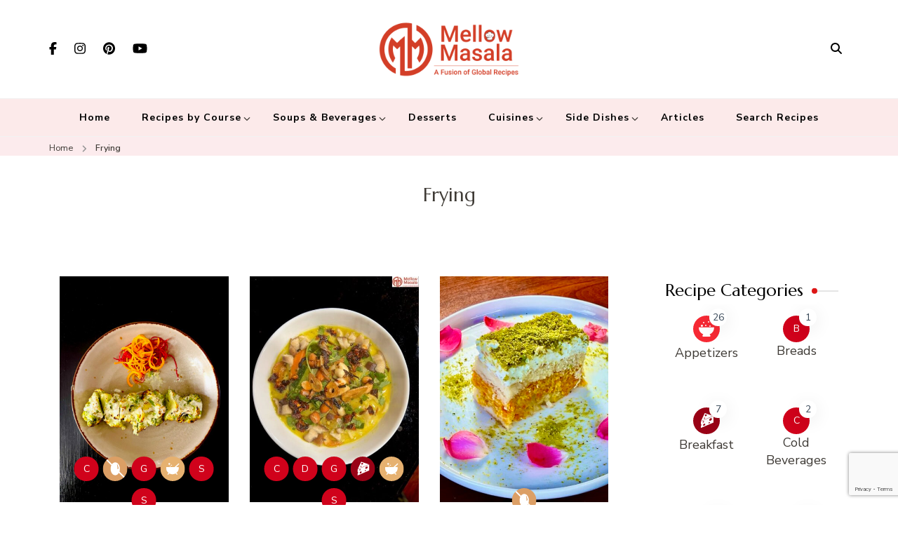

--- FILE ---
content_type: text/html; charset=UTF-8
request_url: https://www.mellowmasala.com/recipe-cooking-method/frying/
body_size: 29465
content:
    <!DOCTYPE html>
    <html dir="ltr" lang="en-US" prefix="og: http://ogp.me/ns#og: https://ogp.me/ns# og: http://ogp.me/ns#">
    <head itemscope itemtype="https://schema.org/WebSite">
	    <meta charset="UTF-8">
    <meta name="viewport" content="width=device-width, initial-scale=1">
    <link rel="profile" href="https://gmpg.org/xfn/11">
    <title>Frying – Mellow Masala</title>

		<!-- All in One SEO 4.9.3 - aioseo.com -->
	<meta name="robots" content="max-image-preview:large" />
	<meta name="google-site-verification" content="zRIu2MMDm3Rjc6hi_Iu0akjGHKbjtyIN-WNAf5i92B8" />
	<meta name="msvalidate.01" content="B39ECE8C2D5148F95E7C2A6443A4ECF7" />
	<meta name="p:domain_verify" content="697edb93875ff55e0267c5fd07493a90" />
	<meta name="yandex-verification" content="49a857e7ebfb03d9" />
	<link rel="canonical" href="https://www.mellowmasala.com/recipe-cooking-method/frying/" />
	<link rel="next" href="https://www.mellowmasala.com/recipe-cooking-method/frying/page/2/" />
	<meta name="generator" content="All in One SEO (AIOSEO) 4.9.3" />
		<script type="application/ld+json" class="aioseo-schema">
			{"@context":"https:\/\/schema.org","@graph":[{"@type":"BreadcrumbList","@id":"https:\/\/www.mellowmasala.com\/recipe-cooking-method\/frying\/#breadcrumblist","itemListElement":[{"@type":"ListItem","@id":"https:\/\/www.mellowmasala.com#listItem","position":1,"name":"Home","item":"https:\/\/www.mellowmasala.com","nextItem":{"@type":"ListItem","@id":"https:\/\/www.mellowmasala.com\/recipe-cooking-method\/frying\/#listItem","name":"Frying"}},{"@type":"ListItem","@id":"https:\/\/www.mellowmasala.com\/recipe-cooking-method\/frying\/#listItem","position":2,"name":"Frying","previousItem":{"@type":"ListItem","@id":"https:\/\/www.mellowmasala.com#listItem","name":"Home"}}]},{"@type":"CollectionPage","@id":"https:\/\/www.mellowmasala.com\/recipe-cooking-method\/frying\/#collectionpage","url":"https:\/\/www.mellowmasala.com\/recipe-cooking-method\/frying\/","name":"Frying \u2013 Mellow Masala","inLanguage":"en-US","isPartOf":{"@id":"https:\/\/www.mellowmasala.com\/#website"},"breadcrumb":{"@id":"https:\/\/www.mellowmasala.com\/recipe-cooking-method\/frying\/#breadcrumblist"}},{"@type":"Person","@id":"https:\/\/www.mellowmasala.com\/#person","name":"Vinay Mummigatti","image":{"@type":"ImageObject","@id":"https:\/\/www.mellowmasala.com\/recipe-cooking-method\/frying\/#personImage","url":"https:\/\/secure.gravatar.com\/avatar\/3b08e823458261aa824f9d0c3b88631ba6aaab3dc9b8baaceddebe040ab68e9d?s=96&#038;d=mm&#038;r=g","width":96,"height":96,"caption":"Vinay Mummigatti"}},{"@type":"WebSite","@id":"https:\/\/www.mellowmasala.com\/#website","url":"https:\/\/www.mellowmasala.com\/","name":"Mellow Masala","description":"A fusion of global recipes - Food blog dedicated to cuisines from around the world and connecting the cultures","inLanguage":"en-US","publisher":{"@id":"https:\/\/www.mellowmasala.com\/#person"}}]}
		</script>
		<!-- All in One SEO -->


<!-- Easy Social Share Buttons for WordPress v.10.1.1 https://socialsharingplugin.com -->
<!-- / Easy Social Share Buttons for WordPress -->
<link rel='dns-prefetch' href='//fonts.googleapis.com' />
<link rel="alternate" type="application/rss+xml" title="Mellow Masala &raquo; Feed" href="https://www.mellowmasala.com/feed/" />
<link rel="alternate" type="application/rss+xml" title="Mellow Masala &raquo; Comments Feed" href="https://www.mellowmasala.com/comments/feed/" />
<link rel="alternate" type="application/rss+xml" title="Mellow Masala &raquo; Frying Cooking Method Feed" href="https://www.mellowmasala.com/recipe-cooking-method/frying/feed/" />
		<!-- This site uses the Google Analytics by MonsterInsights plugin v9.11.1 - Using Analytics tracking - https://www.monsterinsights.com/ -->
							<script src="//www.googletagmanager.com/gtag/js?id=G-69TJSJGEEM"  data-cfasync="false" data-wpfc-render="false" type="text/javascript" async></script>
			<script data-cfasync="false" data-wpfc-render="false" type="text/javascript">
				var mi_version = '9.11.1';
				var mi_track_user = true;
				var mi_no_track_reason = '';
								var MonsterInsightsDefaultLocations = {"page_location":"https:\/\/www.mellowmasala.com\/recipe-cooking-method\/frying\/"};
								if ( typeof MonsterInsightsPrivacyGuardFilter === 'function' ) {
					var MonsterInsightsLocations = (typeof MonsterInsightsExcludeQuery === 'object') ? MonsterInsightsPrivacyGuardFilter( MonsterInsightsExcludeQuery ) : MonsterInsightsPrivacyGuardFilter( MonsterInsightsDefaultLocations );
				} else {
					var MonsterInsightsLocations = (typeof MonsterInsightsExcludeQuery === 'object') ? MonsterInsightsExcludeQuery : MonsterInsightsDefaultLocations;
				}

								var disableStrs = [
										'ga-disable-G-69TJSJGEEM',
									];

				/* Function to detect opted out users */
				function __gtagTrackerIsOptedOut() {
					for (var index = 0; index < disableStrs.length; index++) {
						if (document.cookie.indexOf(disableStrs[index] + '=true') > -1) {
							return true;
						}
					}

					return false;
				}

				/* Disable tracking if the opt-out cookie exists. */
				if (__gtagTrackerIsOptedOut()) {
					for (var index = 0; index < disableStrs.length; index++) {
						window[disableStrs[index]] = true;
					}
				}

				/* Opt-out function */
				function __gtagTrackerOptout() {
					for (var index = 0; index < disableStrs.length; index++) {
						document.cookie = disableStrs[index] + '=true; expires=Thu, 31 Dec 2099 23:59:59 UTC; path=/';
						window[disableStrs[index]] = true;
					}
				}

				if ('undefined' === typeof gaOptout) {
					function gaOptout() {
						__gtagTrackerOptout();
					}
				}
								window.dataLayer = window.dataLayer || [];

				window.MonsterInsightsDualTracker = {
					helpers: {},
					trackers: {},
				};
				if (mi_track_user) {
					function __gtagDataLayer() {
						dataLayer.push(arguments);
					}

					function __gtagTracker(type, name, parameters) {
						if (!parameters) {
							parameters = {};
						}

						if (parameters.send_to) {
							__gtagDataLayer.apply(null, arguments);
							return;
						}

						if (type === 'event') {
														parameters.send_to = monsterinsights_frontend.v4_id;
							var hookName = name;
							if (typeof parameters['event_category'] !== 'undefined') {
								hookName = parameters['event_category'] + ':' + name;
							}

							if (typeof MonsterInsightsDualTracker.trackers[hookName] !== 'undefined') {
								MonsterInsightsDualTracker.trackers[hookName](parameters);
							} else {
								__gtagDataLayer('event', name, parameters);
							}
							
						} else {
							__gtagDataLayer.apply(null, arguments);
						}
					}

					__gtagTracker('js', new Date());
					__gtagTracker('set', {
						'developer_id.dZGIzZG': true,
											});
					if ( MonsterInsightsLocations.page_location ) {
						__gtagTracker('set', MonsterInsightsLocations);
					}
										__gtagTracker('config', 'G-69TJSJGEEM', {"forceSSL":"true","link_attribution":"true"} );
										window.gtag = __gtagTracker;										(function () {
						/* https://developers.google.com/analytics/devguides/collection/analyticsjs/ */
						/* ga and __gaTracker compatibility shim. */
						var noopfn = function () {
							return null;
						};
						var newtracker = function () {
							return new Tracker();
						};
						var Tracker = function () {
							return null;
						};
						var p = Tracker.prototype;
						p.get = noopfn;
						p.set = noopfn;
						p.send = function () {
							var args = Array.prototype.slice.call(arguments);
							args.unshift('send');
							__gaTracker.apply(null, args);
						};
						var __gaTracker = function () {
							var len = arguments.length;
							if (len === 0) {
								return;
							}
							var f = arguments[len - 1];
							if (typeof f !== 'object' || f === null || typeof f.hitCallback !== 'function') {
								if ('send' === arguments[0]) {
									var hitConverted, hitObject = false, action;
									if ('event' === arguments[1]) {
										if ('undefined' !== typeof arguments[3]) {
											hitObject = {
												'eventAction': arguments[3],
												'eventCategory': arguments[2],
												'eventLabel': arguments[4],
												'value': arguments[5] ? arguments[5] : 1,
											}
										}
									}
									if ('pageview' === arguments[1]) {
										if ('undefined' !== typeof arguments[2]) {
											hitObject = {
												'eventAction': 'page_view',
												'page_path': arguments[2],
											}
										}
									}
									if (typeof arguments[2] === 'object') {
										hitObject = arguments[2];
									}
									if (typeof arguments[5] === 'object') {
										Object.assign(hitObject, arguments[5]);
									}
									if ('undefined' !== typeof arguments[1].hitType) {
										hitObject = arguments[1];
										if ('pageview' === hitObject.hitType) {
											hitObject.eventAction = 'page_view';
										}
									}
									if (hitObject) {
										action = 'timing' === arguments[1].hitType ? 'timing_complete' : hitObject.eventAction;
										hitConverted = mapArgs(hitObject);
										__gtagTracker('event', action, hitConverted);
									}
								}
								return;
							}

							function mapArgs(args) {
								var arg, hit = {};
								var gaMap = {
									'eventCategory': 'event_category',
									'eventAction': 'event_action',
									'eventLabel': 'event_label',
									'eventValue': 'event_value',
									'nonInteraction': 'non_interaction',
									'timingCategory': 'event_category',
									'timingVar': 'name',
									'timingValue': 'value',
									'timingLabel': 'event_label',
									'page': 'page_path',
									'location': 'page_location',
									'title': 'page_title',
									'referrer' : 'page_referrer',
								};
								for (arg in args) {
																		if (!(!args.hasOwnProperty(arg) || !gaMap.hasOwnProperty(arg))) {
										hit[gaMap[arg]] = args[arg];
									} else {
										hit[arg] = args[arg];
									}
								}
								return hit;
							}

							try {
								f.hitCallback();
							} catch (ex) {
							}
						};
						__gaTracker.create = newtracker;
						__gaTracker.getByName = newtracker;
						__gaTracker.getAll = function () {
							return [];
						};
						__gaTracker.remove = noopfn;
						__gaTracker.loaded = true;
						window['__gaTracker'] = __gaTracker;
					})();
									} else {
										console.log("");
					(function () {
						function __gtagTracker() {
							return null;
						}

						window['__gtagTracker'] = __gtagTracker;
						window['gtag'] = __gtagTracker;
					})();
									}
			</script>
							<!-- / Google Analytics by MonsterInsights -->
		<style id='wp-img-auto-sizes-contain-inline-css' type='text/css'>
img:is([sizes=auto i],[sizes^="auto," i]){contain-intrinsic-size:3000px 1500px}
/*# sourceURL=wp-img-auto-sizes-contain-inline-css */
</style>
<style id='wp-block-library-inline-css' type='text/css'>
:root{--wp-block-synced-color:#7a00df;--wp-block-synced-color--rgb:122,0,223;--wp-bound-block-color:var(--wp-block-synced-color);--wp-editor-canvas-background:#ddd;--wp-admin-theme-color:#007cba;--wp-admin-theme-color--rgb:0,124,186;--wp-admin-theme-color-darker-10:#006ba1;--wp-admin-theme-color-darker-10--rgb:0,107,160.5;--wp-admin-theme-color-darker-20:#005a87;--wp-admin-theme-color-darker-20--rgb:0,90,135;--wp-admin-border-width-focus:2px}@media (min-resolution:192dpi){:root{--wp-admin-border-width-focus:1.5px}}.wp-element-button{cursor:pointer}:root .has-very-light-gray-background-color{background-color:#eee}:root .has-very-dark-gray-background-color{background-color:#313131}:root .has-very-light-gray-color{color:#eee}:root .has-very-dark-gray-color{color:#313131}:root .has-vivid-green-cyan-to-vivid-cyan-blue-gradient-background{background:linear-gradient(135deg,#00d084,#0693e3)}:root .has-purple-crush-gradient-background{background:linear-gradient(135deg,#34e2e4,#4721fb 50%,#ab1dfe)}:root .has-hazy-dawn-gradient-background{background:linear-gradient(135deg,#faaca8,#dad0ec)}:root .has-subdued-olive-gradient-background{background:linear-gradient(135deg,#fafae1,#67a671)}:root .has-atomic-cream-gradient-background{background:linear-gradient(135deg,#fdd79a,#004a59)}:root .has-nightshade-gradient-background{background:linear-gradient(135deg,#330968,#31cdcf)}:root .has-midnight-gradient-background{background:linear-gradient(135deg,#020381,#2874fc)}:root{--wp--preset--font-size--normal:16px;--wp--preset--font-size--huge:42px}.has-regular-font-size{font-size:1em}.has-larger-font-size{font-size:2.625em}.has-normal-font-size{font-size:var(--wp--preset--font-size--normal)}.has-huge-font-size{font-size:var(--wp--preset--font-size--huge)}.has-text-align-center{text-align:center}.has-text-align-left{text-align:left}.has-text-align-right{text-align:right}.has-fit-text{white-space:nowrap!important}#end-resizable-editor-section{display:none}.aligncenter{clear:both}.items-justified-left{justify-content:flex-start}.items-justified-center{justify-content:center}.items-justified-right{justify-content:flex-end}.items-justified-space-between{justify-content:space-between}.screen-reader-text{border:0;clip-path:inset(50%);height:1px;margin:-1px;overflow:hidden;padding:0;position:absolute;width:1px;word-wrap:normal!important}.screen-reader-text:focus{background-color:#ddd;clip-path:none;color:#444;display:block;font-size:1em;height:auto;left:5px;line-height:normal;padding:15px 23px 14px;text-decoration:none;top:5px;width:auto;z-index:100000}html :where(.has-border-color){border-style:solid}html :where([style*=border-top-color]){border-top-style:solid}html :where([style*=border-right-color]){border-right-style:solid}html :where([style*=border-bottom-color]){border-bottom-style:solid}html :where([style*=border-left-color]){border-left-style:solid}html :where([style*=border-width]){border-style:solid}html :where([style*=border-top-width]){border-top-style:solid}html :where([style*=border-right-width]){border-right-style:solid}html :where([style*=border-bottom-width]){border-bottom-style:solid}html :where([style*=border-left-width]){border-left-style:solid}html :where(img[class*=wp-image-]){height:auto;max-width:100%}:where(figure){margin:0 0 1em}html :where(.is-position-sticky){--wp-admin--admin-bar--position-offset:var(--wp-admin--admin-bar--height,0px)}@media screen and (max-width:600px){html :where(.is-position-sticky){--wp-admin--admin-bar--position-offset:0px}}

/*# sourceURL=wp-block-library-inline-css */
</style><style id='global-styles-inline-css' type='text/css'>
:root{--wp--preset--aspect-ratio--square: 1;--wp--preset--aspect-ratio--4-3: 4/3;--wp--preset--aspect-ratio--3-4: 3/4;--wp--preset--aspect-ratio--3-2: 3/2;--wp--preset--aspect-ratio--2-3: 2/3;--wp--preset--aspect-ratio--16-9: 16/9;--wp--preset--aspect-ratio--9-16: 9/16;--wp--preset--color--black: #000000;--wp--preset--color--cyan-bluish-gray: #abb8c3;--wp--preset--color--white: #ffffff;--wp--preset--color--pale-pink: #f78da7;--wp--preset--color--vivid-red: #cf2e2e;--wp--preset--color--luminous-vivid-orange: #ff6900;--wp--preset--color--luminous-vivid-amber: #fcb900;--wp--preset--color--light-green-cyan: #7bdcb5;--wp--preset--color--vivid-green-cyan: #00d084;--wp--preset--color--pale-cyan-blue: #8ed1fc;--wp--preset--color--vivid-cyan-blue: #0693e3;--wp--preset--color--vivid-purple: #9b51e0;--wp--preset--gradient--vivid-cyan-blue-to-vivid-purple: linear-gradient(135deg,rgb(6,147,227) 0%,rgb(155,81,224) 100%);--wp--preset--gradient--light-green-cyan-to-vivid-green-cyan: linear-gradient(135deg,rgb(122,220,180) 0%,rgb(0,208,130) 100%);--wp--preset--gradient--luminous-vivid-amber-to-luminous-vivid-orange: linear-gradient(135deg,rgb(252,185,0) 0%,rgb(255,105,0) 100%);--wp--preset--gradient--luminous-vivid-orange-to-vivid-red: linear-gradient(135deg,rgb(255,105,0) 0%,rgb(207,46,46) 100%);--wp--preset--gradient--very-light-gray-to-cyan-bluish-gray: linear-gradient(135deg,rgb(238,238,238) 0%,rgb(169,184,195) 100%);--wp--preset--gradient--cool-to-warm-spectrum: linear-gradient(135deg,rgb(74,234,220) 0%,rgb(151,120,209) 20%,rgb(207,42,186) 40%,rgb(238,44,130) 60%,rgb(251,105,98) 80%,rgb(254,248,76) 100%);--wp--preset--gradient--blush-light-purple: linear-gradient(135deg,rgb(255,206,236) 0%,rgb(152,150,240) 100%);--wp--preset--gradient--blush-bordeaux: linear-gradient(135deg,rgb(254,205,165) 0%,rgb(254,45,45) 50%,rgb(107,0,62) 100%);--wp--preset--gradient--luminous-dusk: linear-gradient(135deg,rgb(255,203,112) 0%,rgb(199,81,192) 50%,rgb(65,88,208) 100%);--wp--preset--gradient--pale-ocean: linear-gradient(135deg,rgb(255,245,203) 0%,rgb(182,227,212) 50%,rgb(51,167,181) 100%);--wp--preset--gradient--electric-grass: linear-gradient(135deg,rgb(202,248,128) 0%,rgb(113,206,126) 100%);--wp--preset--gradient--midnight: linear-gradient(135deg,rgb(2,3,129) 0%,rgb(40,116,252) 100%);--wp--preset--font-size--small: 13px;--wp--preset--font-size--medium: 20px;--wp--preset--font-size--large: 36px;--wp--preset--font-size--x-large: 42px;--wp--preset--spacing--20: 0.44rem;--wp--preset--spacing--30: 0.67rem;--wp--preset--spacing--40: 1rem;--wp--preset--spacing--50: 1.5rem;--wp--preset--spacing--60: 2.25rem;--wp--preset--spacing--70: 3.38rem;--wp--preset--spacing--80: 5.06rem;--wp--preset--shadow--natural: 6px 6px 9px rgba(0, 0, 0, 0.2);--wp--preset--shadow--deep: 12px 12px 50px rgba(0, 0, 0, 0.4);--wp--preset--shadow--sharp: 6px 6px 0px rgba(0, 0, 0, 0.2);--wp--preset--shadow--outlined: 6px 6px 0px -3px rgb(255, 255, 255), 6px 6px rgb(0, 0, 0);--wp--preset--shadow--crisp: 6px 6px 0px rgb(0, 0, 0);}:where(.is-layout-flex){gap: 0.5em;}:where(.is-layout-grid){gap: 0.5em;}body .is-layout-flex{display: flex;}.is-layout-flex{flex-wrap: wrap;align-items: center;}.is-layout-flex > :is(*, div){margin: 0;}body .is-layout-grid{display: grid;}.is-layout-grid > :is(*, div){margin: 0;}:where(.wp-block-columns.is-layout-flex){gap: 2em;}:where(.wp-block-columns.is-layout-grid){gap: 2em;}:where(.wp-block-post-template.is-layout-flex){gap: 1.25em;}:where(.wp-block-post-template.is-layout-grid){gap: 1.25em;}.has-black-color{color: var(--wp--preset--color--black) !important;}.has-cyan-bluish-gray-color{color: var(--wp--preset--color--cyan-bluish-gray) !important;}.has-white-color{color: var(--wp--preset--color--white) !important;}.has-pale-pink-color{color: var(--wp--preset--color--pale-pink) !important;}.has-vivid-red-color{color: var(--wp--preset--color--vivid-red) !important;}.has-luminous-vivid-orange-color{color: var(--wp--preset--color--luminous-vivid-orange) !important;}.has-luminous-vivid-amber-color{color: var(--wp--preset--color--luminous-vivid-amber) !important;}.has-light-green-cyan-color{color: var(--wp--preset--color--light-green-cyan) !important;}.has-vivid-green-cyan-color{color: var(--wp--preset--color--vivid-green-cyan) !important;}.has-pale-cyan-blue-color{color: var(--wp--preset--color--pale-cyan-blue) !important;}.has-vivid-cyan-blue-color{color: var(--wp--preset--color--vivid-cyan-blue) !important;}.has-vivid-purple-color{color: var(--wp--preset--color--vivid-purple) !important;}.has-black-background-color{background-color: var(--wp--preset--color--black) !important;}.has-cyan-bluish-gray-background-color{background-color: var(--wp--preset--color--cyan-bluish-gray) !important;}.has-white-background-color{background-color: var(--wp--preset--color--white) !important;}.has-pale-pink-background-color{background-color: var(--wp--preset--color--pale-pink) !important;}.has-vivid-red-background-color{background-color: var(--wp--preset--color--vivid-red) !important;}.has-luminous-vivid-orange-background-color{background-color: var(--wp--preset--color--luminous-vivid-orange) !important;}.has-luminous-vivid-amber-background-color{background-color: var(--wp--preset--color--luminous-vivid-amber) !important;}.has-light-green-cyan-background-color{background-color: var(--wp--preset--color--light-green-cyan) !important;}.has-vivid-green-cyan-background-color{background-color: var(--wp--preset--color--vivid-green-cyan) !important;}.has-pale-cyan-blue-background-color{background-color: var(--wp--preset--color--pale-cyan-blue) !important;}.has-vivid-cyan-blue-background-color{background-color: var(--wp--preset--color--vivid-cyan-blue) !important;}.has-vivid-purple-background-color{background-color: var(--wp--preset--color--vivid-purple) !important;}.has-black-border-color{border-color: var(--wp--preset--color--black) !important;}.has-cyan-bluish-gray-border-color{border-color: var(--wp--preset--color--cyan-bluish-gray) !important;}.has-white-border-color{border-color: var(--wp--preset--color--white) !important;}.has-pale-pink-border-color{border-color: var(--wp--preset--color--pale-pink) !important;}.has-vivid-red-border-color{border-color: var(--wp--preset--color--vivid-red) !important;}.has-luminous-vivid-orange-border-color{border-color: var(--wp--preset--color--luminous-vivid-orange) !important;}.has-luminous-vivid-amber-border-color{border-color: var(--wp--preset--color--luminous-vivid-amber) !important;}.has-light-green-cyan-border-color{border-color: var(--wp--preset--color--light-green-cyan) !important;}.has-vivid-green-cyan-border-color{border-color: var(--wp--preset--color--vivid-green-cyan) !important;}.has-pale-cyan-blue-border-color{border-color: var(--wp--preset--color--pale-cyan-blue) !important;}.has-vivid-cyan-blue-border-color{border-color: var(--wp--preset--color--vivid-cyan-blue) !important;}.has-vivid-purple-border-color{border-color: var(--wp--preset--color--vivid-purple) !important;}.has-vivid-cyan-blue-to-vivid-purple-gradient-background{background: var(--wp--preset--gradient--vivid-cyan-blue-to-vivid-purple) !important;}.has-light-green-cyan-to-vivid-green-cyan-gradient-background{background: var(--wp--preset--gradient--light-green-cyan-to-vivid-green-cyan) !important;}.has-luminous-vivid-amber-to-luminous-vivid-orange-gradient-background{background: var(--wp--preset--gradient--luminous-vivid-amber-to-luminous-vivid-orange) !important;}.has-luminous-vivid-orange-to-vivid-red-gradient-background{background: var(--wp--preset--gradient--luminous-vivid-orange-to-vivid-red) !important;}.has-very-light-gray-to-cyan-bluish-gray-gradient-background{background: var(--wp--preset--gradient--very-light-gray-to-cyan-bluish-gray) !important;}.has-cool-to-warm-spectrum-gradient-background{background: var(--wp--preset--gradient--cool-to-warm-spectrum) !important;}.has-blush-light-purple-gradient-background{background: var(--wp--preset--gradient--blush-light-purple) !important;}.has-blush-bordeaux-gradient-background{background: var(--wp--preset--gradient--blush-bordeaux) !important;}.has-luminous-dusk-gradient-background{background: var(--wp--preset--gradient--luminous-dusk) !important;}.has-pale-ocean-gradient-background{background: var(--wp--preset--gradient--pale-ocean) !important;}.has-electric-grass-gradient-background{background: var(--wp--preset--gradient--electric-grass) !important;}.has-midnight-gradient-background{background: var(--wp--preset--gradient--midnight) !important;}.has-small-font-size{font-size: var(--wp--preset--font-size--small) !important;}.has-medium-font-size{font-size: var(--wp--preset--font-size--medium) !important;}.has-large-font-size{font-size: var(--wp--preset--font-size--large) !important;}.has-x-large-font-size{font-size: var(--wp--preset--font-size--x-large) !important;}
/*# sourceURL=global-styles-inline-css */
</style>

<style id='classic-theme-styles-inline-css' type='text/css'>
/*! This file is auto-generated */
.wp-block-button__link{color:#fff;background-color:#32373c;border-radius:9999px;box-shadow:none;text-decoration:none;padding:calc(.667em + 2px) calc(1.333em + 2px);font-size:1.125em}.wp-block-file__button{background:#32373c;color:#fff;text-decoration:none}
/*# sourceURL=/wp-includes/css/classic-themes.min.css */
</style>
<link rel='stylesheet' id='blossomthemes-toolkit-css' href='https://www.mellowmasala.com/wp-content/plugins/blossomthemes-toolkit/public/css/blossomthemes-toolkit-public.min.css' type='text/css' media='all' />
<link rel='stylesheet' id='contact-form-7-css' href='https://www.mellowmasala.com/wp-content/plugins/contact-form-7/includes/css/styles.css' type='text/css' media='all' />
<link rel='stylesheet' id='delicious-recipe-global-styles-css' href='https://www.mellowmasala.com/wp-content/plugins/delicious-recipes/assets/build/wpdGlobal.css' type='text/css' media='all' />
<link rel='stylesheet' id='delicious-recipe-archive-styles-css' href='https://www.mellowmasala.com/wp-content/plugins/delicious-recipes/assets/build/wpdArchive.css' type='text/css' media='all' />
<link rel='stylesheet' id='blossom-recipe-pro-google-fonts-css' href='https://fonts.googleapis.com/css?family=Nunito+Sans%3A200%2C300%2Cregular%2C500%2C600%2C700%2C800%2C900%2C200italic%2C300italic%2Citalic%2C500italic%2C600italic%2C700italic%2C800italic%2C900italic%7CMarcellus%3Aregular' type='text/css' media='all' />
<link rel='stylesheet' id='blossom-recipe-pro-css' href='https://www.mellowmasala.com/wp-content/themes/blossom-recipe-pro/style.min.css' type='text/css' media='all' />
<link rel='stylesheet' id='jquery-fancybox-css' href='https://www.mellowmasala.com/wp-content/themes/blossom-recipe-pro/css/jquery.fancybox.min.css' type='text/css' media='all' />
<link rel='stylesheet' id='subscribe-forms-css-css' href='https://www.mellowmasala.com/wp-content/plugins/easy-social-share-buttons/assets/modules/subscribe-forms.min.css' type='text/css' media='all' />
<link rel='stylesheet' id='easy-social-share-buttons-animations-css' href='https://www.mellowmasala.com/wp-content/plugins/easy-social-share-buttons/assets/css/essb-animations.min.css' type='text/css' media='all' />
<link rel='stylesheet' id='easy-social-share-buttons-css' href='https://www.mellowmasala.com/wp-content/plugins/easy-social-share-buttons/assets/css/easy-social-share-buttons.min.css' type='text/css' media='all' />
<script type="text/javascript" src="https://www.mellowmasala.com/wp-content/plugins/google-analytics-for-wordpress/assets/js/frontend-gtag.min.js" id="monsterinsights-frontend-script-js" async="async" data-wp-strategy="async"></script>
<script data-cfasync="false" data-wpfc-render="false" type="text/javascript" id='monsterinsights-frontend-script-js-extra'>/* <![CDATA[ */
var monsterinsights_frontend = {"js_events_tracking":"true","download_extensions":"doc,pdf,ppt,zip,xls,docx,pptx,xlsx","inbound_paths":"[]","home_url":"https:\/\/www.mellowmasala.com","hash_tracking":"false","v4_id":"G-69TJSJGEEM"};/* ]]> */
</script>
<script type="text/javascript" src="https://www.mellowmasala.com/wp-includes/js/jquery/jquery.min.js" id="jquery-core-js"></script>
<script type="text/javascript" src="https://www.mellowmasala.com/wp-includes/js/jquery/jquery-migrate.min.js" id="jquery-migrate-js"></script>
<link rel="https://api.w.org/" href="https://www.mellowmasala.com/wp-json/" /><link rel="alternate" title="JSON" type="application/json" href="https://www.mellowmasala.com/wp-json/wp/v2/recipe-cooking-method/45" /><link rel="EditURI" type="application/rsd+xml" title="RSD" href="https://www.mellowmasala.com/xmlrpc.php?rsd" />
<meta name="generator" content="WordPress 6.9" />
		<!-- Custom Logo: hide header text -->
		<style id="custom-logo-css" type="text/css">
			.site-title, .site-description {
				position: absolute;
				clip-path: inset(50%);
			}
		</style>
		<!-- start Simple Custom CSS and JS -->
<style type="text/css">
.site-header .nav-wrap {
   background: rgba(221, 51, 51, 0.1);
}

.dr-share-wrap .dr-share-block {
    padding: 25px 25px 15px;
}

li.share-twitter:before, li.share-facebook:before, li.share-end:before {
  display:none
}

.essb_links_list li:before {
    display: none !important;
}</style>
<!-- end Simple Custom CSS and JS -->
<link rel="preload" href="https://www.mellowmasala.com/wp-content/uploads/2025/01/IMG_3463-768x1024.jpeg" as="image"><meta property="og:title" content="&lt;h1 class=&quot;page-title&quot;&gt;Frying&lt;/h1&gt;" />
<meta property="og:type" content="website" />
<meta property="og:image" content="https://www.mellowmasala.com/wp-content/uploads/2021/01/favicon.png" />
<meta property="og:description" content="A fusion of global recipes - Food blog dedicated to cuisines from around the world and connecting the cultures" />
<meta property="og:locale" content="en_US" />
<meta property="og:site_name" content="Mellow Masala" />
<meta name="twitter:card" content="summary" />
<link rel="icon" href="https://www.mellowmasala.com/wp-content/uploads/2021/01/favicon-60x60.png" sizes="32x32" />
<link rel="icon" href="https://www.mellowmasala.com/wp-content/uploads/2021/01/favicon.png" sizes="192x192" />
<link rel="apple-touch-icon" href="https://www.mellowmasala.com/wp-content/uploads/2021/01/favicon.png" />
<meta name="msapplication-TileImage" content="https://www.mellowmasala.com/wp-content/uploads/2021/01/favicon.png" />
<style type='text/css' media='all'>
	:root {
		--primary-color: #d0021b;
		--primary-color-rgb: 208,2,27;
		--secondary-color: #162483;
		--secondary-color-rgb: 22,36,131;
	}

	.dr-categories select {
		background-image: url("data:image/svg+xml,%3Csvg xmlns='http://www.w3.org/2000/svg' width='15' height='8' viewBox='0 0 15 8'%3E%3Cpath id='Polygon_25' data-name='Polygon 25' d='M7.5,0,15,8H0Z' transform='translate(15 8) rotate(180)' fill='%23d0021b'/%3E%3C/svg%3E");
	}

	.dr-aside-content .search-form .search-submit {
		background-image: url('data:image/svg+xml;utf-8, <svg xmlns="http://www.w3.org/2000/svg" width="16" height="16" viewBox="0 0 16 16"><path d="M10.73,17.478a6.7,6.7,0,0,0,4.157-1.443L18.852,20,20,18.852l-3.965-3.965a6.729,6.729,0,1,0-5.3,2.591Zm0-11.878A5.139,5.139,0,1,1,5.6,10.73,5.14,5.14,0,0,1,10.73,5.6Z" transform="translate(-4 -4)" fill="%23d0021b"/></svg>');
	}

	.dr-aside-content .search-form .search-submit:hover {
		background-image: url('data:image/svg+xml;utf-8, <svg xmlns="http://www.w3.org/2000/svg" width="16" height="16" viewBox="0 0 16 16"><path d="M10.73,17.478a6.7,6.7,0,0,0,4.157-1.443L18.852,20,20,18.852l-3.965-3.965a6.729,6.729,0,1,0-5.3,2.591Zm0-11.878A5.139,5.139,0,1,1,5.6,10.73,5.14,5.14,0,0,1,10.73,5.6Z" transform="translate(-4 -4)" fill="%23d0021b"/></svg>');
	}

	.dr-advance-search .page-header .search-form .search-submit {
		background-image: url('data:image/svg+xml; utf-8, <svg xmlns="http://www.w3.org/2000/svg" width="21.863" height="22" viewBox="0 0 21.863 22"><path d="M24.863,1170.255l-2.045,2.045L18,1167.482v-1.091l-.409-.409a8.674,8.674,0,0,1-5.727,2.046,8.235,8.235,0,0,1-6.273-2.591A8.993,8.993,0,0,1,3,1159.164a8.235,8.235,0,0,1,2.591-6.273,8.993,8.993,0,0,1,6.273-2.591,8.441,8.441,0,0,1,6.273,2.591,8.993,8.993,0,0,1,2.591,6.273,8.675,8.675,0,0,1-2.045,5.727l.409.409h.955ZM7.5,1163.664a5.76,5.76,0,0,0,4.364,1.773,5.969,5.969,0,0,0,4.364-1.773,6.257,6.257,0,0,0,0-8.727,5.76,5.76,0,0,0-4.364-1.773,5.969,5.969,0,0,0-4.364,1.773,5.76,5.76,0,0,0-1.773,4.364A6.308,6.308,0,0,0,7.5,1163.664Z" transform="translate(-3 -1150.3)" fill="%23d0021b"/></svg>');
	}

	.single-recipe .comment-body .reply .comment-reply-link::after {
		background-image: url('data:image/svg+xml;utf-8, <svg xmlns="http://www.w3.org/2000/svg" width="14.796" height="10.354" viewBox="0 0 14.796 10.354"><g transform="translate(0.75 1.061)"><path d="M7820.11-1126.021l4.117,4.116-4.117,4.116" transform="translate(-7811.241 1126.021)" fill="none" stroke="%23d0021b" stroke-linecap="round" stroke-width="1.5"></path><path d="M6555.283-354.415h-12.624" transform="translate(-6542.659 358.532)" fill="none" stroke="%23d0021b" stroke-linecap="round" stroke-width="1.5"></path></g></svg>');
	}

	.advance-search-field .dropdown-wrapper {
		background-image: url('data:image/svg+xml; utf-8, <svg xmlns="http://www.w3.org/2000/svg" viewBox="0 0 320 512"><path fill="%23d0021b" d="M31.3 192h257.3c17.8 0 26.7 21.5 14.1 34.1L174.1 354.8c-7.8 7.8-20.5 7.8-28.3 0L17.2 226.1C4.6 213.5 13.5 192 31.3 192z"></path></svg>');
	}

</style>
<style type='text/css' media='all'>    
	/*Typography*/
	
	:root {
		--primary-font        : Nunito Sans;
		--secondary-font      : Marcellus;
		--bt-primary-color    : #dd1616;
		--bt-primary-color-rgb: 221, 22, 22;
	}

    body,
    button,
    input,
    select,
    optgroup,
    textarea{
        font-family : Nunito Sans;
        font-size   : 16px;        
    }
    
    
    .sticky-bar-content {
        background: #f15641;
        color: #ffffff;
    }

    .sticky-t-bar:not(.active) .close {
        background: #f15641;
    }
    
    .site-branding .site-title{
        font-size   : 30px;
        font-family : Marcellus;
        font-weight : 400;
        font-style  : normal;
    }
    
    .site-branding .site-title a{
		color: #000000;
	}

	.custom-logo-link img{
	    width: 200px;
	    max-width: 100%;
	}

	.elementor-page h1,
	#primary article .entry-content h1{
        font-family: Marcellus;
        font-size: clamp(28px, calc(1.75rem + ((1vw - 3.2px) * 0.94)), 40px);        
    }
    
	.elementor-page h2,
    #primary article .entry-content h2{
        font-family: Marcellus;
        font-size: clamp(25.2px, calc(1.575rem + ((1vw - 3.2px) * 0.84)), 36px);
    }
    
	.elementor-page h3,
    #primary article .entry-content h3{
        font-family: Marcellus;
        font-size: clamp(21px, calc(1.3125rem + ((1vw - 3.2px) * 0.7)), 30px);  
    }
    
	.elementor-page h4,
    #primary article .entry-content h4{
        font-family: Marcellus;
        font-size: clamp(16.8px, calc(1.05rem + ((1vw - 3.2px) * 0.56)), 24px);  
    }
    
	.elementor-page h5,
    #primary article .entry-content h5{
        font-family: Marcellus;
        font-size: clamp(14px, calc(0.875rem + ((1vw - 3.2px) * 0.47)), 20px);  
    }
    
	.elementor-page h6,
    #primary article .entry-content h6{
        font-family: Marcellus;
        font-size: clamp(14px, calc(0.7875rem + ((1vw - 3.2px) * 0.42)), 18px);  
    }

    .article-group .related-articles .related-title, 
    .sticky-bar-content .blossomthemes-email-newsletter-wrapper .text-holder h3, 
    .error-404 .page-header .page-title, 
    .widget_bttk_icon_text_widget .rtc-itw-inner-holder .widget-title, 
    .widget_blossomthemes_stat_counter_widget .blossomthemes-sc-holder .widget-title, 
    .widget .blossomthemes-email-newsletter-wrapper form input[type="submit"], 
    .sticky-bar-content .blossomthemes-email-newsletter-wrapper form input[type="submit"], 
    .woocommerce div.product .product_title, 
    .woocommerce div.product .woocommerce-tabs .panel h2 {
	    font-family : Nunito Sans;
	}

	button,
	input[type="button"],
	input[type="reset"],
	input[type="submit"], 
	.dropcap, 
	.bttn, .bttn:visited, 
	.comment-body b.fn, 
	.comment-body .reply .comment-reply-link, 
	.single .navigation .nav-links, 
	.search-form > label, 
	.single .related-articles .related-title, 
	.site-banner .banner-caption .banner-title, 
	.tab-content .item-block .item-title, 
	.entry-header .entry-title, 
	.newsletter-section .widget_blossomthemes_email_newsletter_widget .text-holder h3, 
	.widget-title, 
	.widget_bttk_posts_category_slider_widget .carousel-title .title, 
	.widget_brm_recipe_categories_slider .item .carousel-title .title, 
	.page-header .page-title, 
	.single .author-content-wrap .author-name, 
	.comments-area .comments-title, .comment-respond .comment-reply-title, 
	#primary article .entry-content .recipe-tags h4, 
	.recipe-cooking-method-holder .item .child-title, 
	.recipe-cuisine-holder .item .child-title, 
	.recipe-category-holder .item .child-title, 
	#primary #br-recipe-notes h4, 
	.recipe-cooking-method-holder .recipe-archive-wrap .recipe-title, 
	.recipe-cuisine-holder .recipe-archive-wrap .recipe-title, 
	.recipe-category-holder .recipe-archive-wrap .recipe-title, 
	.archive[class*="tax-recipe-"] .site-main .recipe-title, 
	.author-info-wrap .name, 
	#primary #br-recipe-ingredients h4, #primary #br-recipe-instructions h4, 
	.br-instructions-list-wrap .br_instructions_heading, 
	.woocommerce.widget .product_list_widget li .product-title, 
	.single-recipe .dr-entry-title,
	.woocommerce ul.products li.product .woocommerce-loop-category__title, 
	.woocommerce ul.products li.product .woocommerce-loop-product__title, 
	.woocommerce ul.products li.product h3,
	.woocommerce div.product .up-sells > h2, 
	h1, h2, h3, h4, h5, h6,
	.woocommerce div.product .related > h2 {
		font-family : Marcellus;
	}
    
	/*Plugin Typo Activated*/
	.plugin_typo_activated .site-branding .site-description,
	.plugin_typo_activated .main-navigation ul li,
	.plugin_typo_activated #crumbs,
	.plugin_typo_activated #colophon{
		font-family : Nunito Sans;
	}

    /*Color Scheme*/
   
   	button,
	input[type="button"],
	input[type="reset"],
	input[type="submit"], 
	.bttn, .bttn:visited, 
	.widget-area .widget .widget-title span::after, 
	.site-footer .widget .widget-title span::after, 
	.post-edit-link:hover, 
	.btn-readmore, 
	#back-to-top:hover, 
	.comment-respond .comment-reply-title a:hover, 
	a.page-numbers:hover,
	span.page-numbers.current, 
	.posts-navigation .nav-links div[class*="nav-"] a:hover, 
	#load-posts a.loading, 
	#load-posts a:hover, 
	#load-posts a.disabled, 
	.sticky-t-bar span.close,
	.header-search-form .close:hover:before, 
	.header-search-form .close:hover:after, 
	.shopping-cart .cart-count, 
	.owl-carousel .owl-nav button[class*='owl-']:hover, 
	.tab-group .tab-btn:hover, 
	.tab-group .tab-btn.active, 
	.author-info-wrap .social-icon-list a:hover, 
	.single .article-wrap .article-share ul li a:hover, 
	.widget_bttk_author_bio .readmore, 
	.widget_bttk_author_bio .author-bio-socicons a:hover, 
	.widget_bttk_contact_social_links .social-networks li a:hover, 
	.widget_bttk_posts_category_slider_widget .owl-carousel .owl-dots .owl-dot:hover span, 
	.widget_bttk_posts_category_slider_widget .owl-carousel .owl-dots .owl-dot.active span, 
	.widget_bttk_social_links ul li a:hover, 
	.widget_bttk_description_widget .social-profile li a:hover,
	.widget_calendar caption, 
	.tagcloud a:hover, 
	.recipe-cooking-method-holder .item a, 
	.recipe-cuisine-holder .item a, 
	.recipe-category-holder .item a, 
	.ingredient-progressbar-bar .ui-progressbar-value, 
	.instruction-progressbar-bar .ui-progressbar-value, 
	.br-instructions-list-wrap input[type="checkbox"]:checked + label::before, 
	.blossom-recipe-print .br_recipe_print_button, 
	.site-footer .widget_bttk_contact_social_links .social-networks li a:hover, 
	.widget_brm_recipe_categories_slider .owl-theme .owl-dots .owl-dot:hover span, 
	.widget_brm_recipe_categories_slider .owl-theme .owl-dots .owl-dot.active span, 
	.single-blossom-recipe .site-main .article-share li a:hover, 
	.sticky-t-bar .close, 
	.site-banner.static-banner .banner-caption .btn, 
	.widget_btif_instagram_widget .profile-link, 
	.single .site-main .author-signature .social-icon-list li a:hover {
		background: #dd1616;
	}

	blockquote:before, 
	q:before, q:after, 
	.sticky-bar-content .blossomthemes-email-newsletter-wrapper form input[type="submit"]:hover, 
	.blossomthemes-email-newsletter-wrapper form label input[type="checkbox"]:checked + .check-mark, 
	.search-form .search-submit, .search-form .search-submit:hover, 
	input[type="checkbox"]:checked + label::before, 
	.widget_brm_recipe_categories_slider .owl-theme .owl-nav [class*="owl-"]:hover {
		background-color: #dd1616;
	}

	button,
	input[type="button"],
	input[type="reset"],
	input[type="submit"], 
	.bttn, .bttn:visited, 
	.post-edit-link, 
	.btn-readmore, 
	.comment-respond .comment-reply-title a:hover, 
	.posts-navigation .nav-links div[class*="nav-"] a:hover, 
	#load-posts a.loading, 
	#load-posts a:hover, 
	#load-posts a.disabled, 
	.blossomthemes-email-newsletter-wrapper form label input[type="checkbox"]:checked + .check-mark, 
	.widget_bttk_author_bio .readmore, 
	.widget_bttk_posts_category_slider_widget .owl-carousel .owl-dots .owl-dot span::before, 
	.tagcloud a, 
	input[type="checkbox"]:checked + label::before, 
	.blossom-recipe-print .br_recipe_print_button, 
	.site-footer .widget_bttk_contact_social_links .social-networks li a:hover, 
	.widget_brm_recipe_categories_slider .owl-theme .owl-dots .owl-dot span:before, 
	.site-banner.static-banner .banner-caption .btn, 
	.widget_btif_instagram_widget .profile-link {
		border-color: #dd1616;
	}

	span.category a:hover, 
	.single .author-profile .author-social a:hover span, 
	.widget_brm_recent_recipe ul li .cat-links a:hover, 
	.widget_brm_popular_recipe ul li .cat-links a:hover {
	    border-bottom-color: #dd1616;
	}

	.comments-area .bypostauthor > div > .comment-body {
		border-left-color: #dd1616;
	}

	.tab-group .tab-btn:hover:before, 
	.tab-group .tab-btn.active:before {
		border-top-color: #dd1616;
	}

	a, a:hover, 
	button:hover,
	input[type="button"]:hover,
	input[type="reset"]:hover,
	input[type="submit"]:hover, 
	.dropcap, 
	.bttn:hover, 
	.entry-title a:hover,
	.entry-meta span a:hover,  
	.post-edit-link, 
	.btn-link, .btn-link:visited, 
	article figure.post-thumbnail .social-icon-list a:hover, 
	span.category a, 
	.widget ul li a:hover, 
	.site-footer .widget ul li a:hover, 
	.btn-readmore:hover, 
	.comment-body .comment-awaiting-moderation, 
	.comment-body .reply .comment-reply-link, 
	.breadcrumb-wrapper a:hover, 
	.breadcrumb-wrapper .current, 
	.social-icon-list li a:hover, 
	.header-search > .search-btn:hover, 
	.shopping-cart a:hover svg, 
	.main-navigation ul li:hover > a, 
	.main-navigation ul li.current-menu-item > a, 
	.main-navigation ul li.current_page_item > a, 
	.main-navigation ul ul li:hover > a, 
	.main-navigation ul ul li.current-menu-item > a, 
	.main-navigation ul ul li.current_page_item > a, 
	.slider-two .banner-caption .banner-title a:hover, 
	.site-banner.slider-three .banner-caption .banner-title a:hover, 
	.site-banner.slider-four .banner-caption .banner-title a:hover, 
	.site-footer .widget ul li .entry-meta span a:hover, 
	.site-footer .widget ul li .entry-header .cat-links a:hover, 
	.bottom-footer .copyright a:hover, 
	.error404 .error-num, 
	.latest-articles .entry-title a:hover, 
	.related-articles .entry-title a:hover, 
	body[class*="-col-grid"] .related-articles .entry-title a:hover, 
	body.list-view .related-articles .entry-title a:hover, 
	.author-info-wrap .name .vcard, 
	.single .author-content-wrap .author-name span.vcard, 
	.single .author-profile .author-social a:hover, 
	.widget_bttk_author_bio .readmore:hover, 
	.widget_blossomtheme_companion_cta_widget .btn-cta:hover, 
	.widget_bttk_contact_social_links .contact-list li a:hover, 
	.site-footer .widget_bttk_contact_social_links .contact-list li a:hover, 
	.widget_bttk_icon_text_widget .rtc-itw-inner-holder .icon-holder, 
	.widget_bttk_popular_post ul li .entry-header .entry-meta > span a:hover, 
	.widget_bttk_pro_recent_post ul li .entry-header .entry-meta > span a:hover, 
	.site-footer .widget_bttk_popular_post ul li .entry-header .entry-meta > span a:hover, 
	.site-footer .widget_bttk_pro_recent_post ul li .entry-header .entry-meta > span a:hover, 
	.widget_bttk_posts_category_slider_widget .carousel-title a:hover, 
	.widget_blossomthemes_stat_counter_widget .blossomthemes-sc-holder .icon-holder, 
	#br_ingredients_counter .ingredient_checked, 
	#br_instructions_counter .instructions_checked, 
	.blossom-recipe-print .br_recipe_print_button:hover, 
	.one-col-grid .site-main .recipe-archive-wrap #br-recipe-category-links > div a:hover, 
	.archive[class*="tax-recipe-"] .site-main .recipe-title a:hover, 
	.one-col-grid.post-type-archive-blossom-recipe .site-main .recipe-title a:hover, 
	.widget_brm_recipe_categories_slider .owl-item .cat-links a:hover, 
	.widget_brm_recipe_categories_slider .owl-item .carousel-title .title a:hover, 
	.widget_brm_recent_recipe ul li .cat-links a, 
	.widget_brm_popular_recipe ul li .cat-links a, 
	.widget_brm_recipe_categories_slider .item .carousel-title a:hover, 
	.btn-link, .btn-link:visited, .readmore-btn .more-button, 
	.site-banner.static-banner .banner-caption .btn:hover, 
	.widget_btif_instagram_widget .profile-link:hover {
		color: #dd1616;
	}

	table tbody tr:nth-child(odd), 
	.page-numbers, 
	.author-info-wrap .social-icon-list a, 
	.single .article-wrap .article-share ul li a, 
	.widget_bttk_author_bio .author-bio-socicons a, 
	.widget_bttk_contact_social_links .contact-list li svg, 
	.widget_bttk_contact_social_links .social-networks li a, 
	.widget_bttk_posts_category_slider_widget .owl-carousel .owl-dots .owl-dot span, 
	.widget_bttk_social_links ul li a, 
	.widget_bttk_description_widget .social-profile li a, 
	.widget_archive ul li::before, 
	.widget_categories ul li::before, 
	.widget_pages ul li::before, 
	.widget_meta ul li::before, 
	.widget_recent_comments ul li::before, 
	.widget_recent_entries ul li::before, 
	.widget_nav_menu ul li::before, 
	.widget_brm_recipe_categories_slider .owl-theme .owl-dots .owl-dot span, 
	.single-blossom-recipe .site-main .article-share li a, 
	.single .site-main .author-signature .social-icon-list li a {
	    background: rgba(221, 22, 22, 0.15);	}

	.comments-area .bypostauthor > div > .comment-body, 
	.tab-section, 
	.widget_calendar table tr td#today, 
	#br-recipe-ingredients {
		background: rgba(221, 22, 22, 0.1);	}

	.widget_bttk_custom_categories ul li .post-count, 
	.widget_bttk_image_text_widget ul li .btn-readmore {
		background: rgba(221, 22, 22, 0.7);	}

	.widget_bttk_custom_categories ul li a:hover .post-count, 
	.widget_bttk_custom_categories ul li a:hover:focus .post-count, 
	.widget_bttk_image_text_widget ul li .btn-readmore:hover {
		background: rgba(221, 22, 22, 0.85);	}

	.widget_bttk_image_text_widget ul li .btn-readmore {
		border-color: rgba(221, 22, 22, 0.7);	}

	.widget_bttk_image_text_widget ul li .btn-readmore:hover {
		border-color: rgba(221, 22, 22, 0.85);	}

	blockquote, q, 
	blockquote:after {
		border-top-color: rgba(221, 22, 22, 0.15);	}

	blockquote, q {
		border-bottom-color: rgba(221, 22, 22, 0.15);	}

	.btn-link::after, .readmore-btn .more-button::after {
	    background-image: url('data:image/svg+xml; utf-8, <svg xmlns="http://www.w3.org/2000/svg" viewBox="0 0 448 512"><path fill="%23dd1616" d="M313.941 216H12c-6.627 0-12 5.373-12 12v56c0 6.627 5.373 12 12 12h301.941v46.059c0 21.382 25.851 32.09 40.971 16.971l86.059-86.059c9.373-9.373 9.373-24.569 0-33.941l-86.059-86.059c-15.119-15.119-40.971-4.411-40.971 16.971V216z"></path></svg>');
	}

	.btn-link:after {
 		background-image: url('data:image/svg+xml; utf-8, <svg xmlns="http://www.w3.org/2000/svg" viewBox="0 0 448 512"><path fill="%23dd1616" d="M313.941 216H12c-6.627 0-12 5.373-12 12v56c0 6.627 5.373 12 12 12h301.941v46.059c0 21.382 25.851 32.09 40.971 16.971l86.059-86.059c9.373-9.373 9.373-24.569 0-33.941l-86.059-86.059c-15.119-15.119-40.971-4.411-40.971 16.971V216z"></path></svg>');
	}

	.comment-body .reply .comment-reply-link:before {
	    background-image: url('data:image/svg+xml;utf-8, <svg xmlns="http://www.w3.org/2000/svg" viewBox="0 0 576 512"><path fill="%23dd1616" d="M136.309 189.836L312.313 37.851C327.72 24.546 352 35.348 352 56.015v82.763c129.182 10.231 224 52.212 224 183.548 0 61.441-39.582 122.309-83.333 154.132-13.653 9.931-33.111-2.533-28.077-18.631 38.512-123.162-3.922-169.482-112.59-182.015v84.175c0 20.701-24.3 31.453-39.687 18.164L136.309 226.164c-11.071-9.561-11.086-26.753 0-36.328zm-128 36.328L184.313 378.15C199.7 391.439 224 380.687 224 359.986v-15.818l-108.606-93.785A55.96 55.96 0 0 1 96 207.998a55.953 55.953 0 0 1 19.393-42.38L224 71.832V56.015c0-20.667-24.28-31.469-39.687-18.164L8.309 189.836c-11.086 9.575-11.071 26.767 0 36.328z"></path></svg>');
	}

	.page-numbers.prev:before,
	.page-numbers.next:before {
	    background-image: url('data:image/svg+xml; utf-8, <svg xmlns="http://www.w3.org/2000/svg" viewBox="0 0 448 512"><path fill="%23dd1616" d="M313.941 216H12c-6.627 0-12 5.373-12 12v56c0 6.627 5.373 12 12 12h301.941v46.059c0 21.382 25.851 32.09 40.971 16.971l86.059-86.059c9.373-9.373 9.373-24.569 0-33.941l-86.059-86.059c-15.119-15.119-40.971-4.411-40.971 16.971V216z"></path></svg>');
	}

	.page-numbers.prev:before {
	    background-image: url('data:image/svg+xml; utf-8, <svg xmlns="http://www.w3.org/2000/svg" viewBox="0 0 448 512"><path fill="%23dd1616" d="M134.059 296H436c6.627 0 12-5.373 12-12v-56c0-6.627-5.373-12-12-12H134.059v-46.059c0-21.382-25.851-32.09-40.971-16.971L7.029 239.029c-9.373 9.373-9.373 24.569 0 33.941l86.059 86.059c15.119 15.119 40.971 4.411 40.971-16.971V296z"></path></svg>');
	}

	.sticky-bar-content .blossomthemes-email-newsletter-wrapper form label input[type="checkbox"]:checked + .check-mark {
	    background-image: url('data:image/svg+xml; utf-8, <svg xmlns="http://www.w3.org/2000/svg" viewBox="0 0 512 512"><path fill="%23dd1616" d="M173.898 439.404l-166.4-166.4c-9.997-9.997-9.997-26.206 0-36.204l36.203-36.204c9.997-9.998 26.207-9.998 36.204 0L192 312.69 432.095 72.596c9.997-9.997 26.207-9.997 36.204 0l36.203 36.204c9.997 9.997 9.997 26.206 0 36.204l-294.4 294.401c-9.998 9.997-26.207 9.997-36.204-.001z"></path></svg>');
	}

	.blossom-recipe-print .br_recipe_print_button:hover::before {
	    background-image: url('data:image/svg+xml; utf-8, <svg xmlns="http://www.w3.org/2000/svg" viewBox="0 0 512 512"><path fill="%23dd1616" d="M448 192V77.25c0-8.49-3.37-16.62-9.37-22.63L393.37 9.37c-6-6-14.14-9.37-22.63-9.37H96C78.33 0 64 14.33 64 32v160c-35.35 0-64 28.65-64 64v112c0 8.84 7.16 16 16 16h48v96c0 17.67 14.33 32 32 32h320c17.67 0 32-14.33 32-32v-96h48c8.84 0 16-7.16 16-16V256c0-35.35-28.65-64-64-64zm-64 256H128v-96h256v96zm0-224H128V64h192v48c0 8.84 7.16 16 16 16h48v96zm48 72c-13.25 0-24-10.75-24-24 0-13.26 10.75-24 24-24s24 10.74 24 24c0 13.25-10.75 24-24 24z"></path></svg>');
	}

	@media screen and (max-width: 1024px) {
		.main-navigation .toggle-button:hover {
			color: #dd1616;
		}

		.main-navigation .toggle-button:hover .toggle-bar,  
	    .main-navigation .toggle-button:hover .toggle-bar:nth-child(2):before, 
	    .main-navigation .toggle-button:hover .toggle-bar:nth-child(2):after, 
	    .main-navigation .close:hover, 
	    .main-navigation .close::before, 
    	.main-navigation .close::after {
	        background: #dd1616;
	    }
	}
    
               
	
    </style><link rel='stylesheet' id='Dancing-Script-css' href='https://www.mellowmasala.com/wp-content/plugins/blossomthemes-toolkit/public/css/dancing-script.min.css' type='text/css' media='all' />
</head>

<body class="archive tax-recipe-cooking-method term-frying term-45 wp-custom-logo wp-theme-blossom-recipe-pro wpdelicious-sidebar hfeed rightsidebar essb-10.1.1" itemscope itemtype="https://schema.org/WebPage">

    <div id="page" class="site"><a aria-label="skip to content" class="skip-link" href="#content">Skip to Content</a>
            <div class="sticky-header">
            <div class="container">
                        <div class="site-branding" itemscope itemtype="http://schema.org/Organization">
    		<a href="https://www.mellowmasala.com/" class="custom-logo-link" rel="home"><img width="500" height="200" src="https://www.mellowmasala.com/wp-content/uploads/2021/01/mellow-masala-a-fusion-of-global-recipes.png" data-src="https://www.mellowmasala.com/wp-content/uploads/2021/01/mellow-masala-a-fusion-of-global-recipes.png" class="custom-logo dr-lazy" alt="Mellow Masala" decoding="async" fetchpriority="high" srcset="https://www.mellowmasala.com/wp-content/uploads/2021/01/mellow-masala-a-fusion-of-global-recipes.png 500w, https://www.mellowmasala.com/wp-content/uploads/2021/01/mellow-masala-a-fusion-of-global-recipes-300x120.png 300w, https://www.mellowmasala.com/wp-content/uploads/2021/01/mellow-masala-a-fusion-of-global-recipes-150x60.png 150w" sizes="(max-width: 500px) 100vw, 500px" /></a><div class="site-title-wrap">                    <p class="site-title" itemprop="name"><a href="https://www.mellowmasala.com/" rel="home" itemprop="url">Mellow Masala</a></p>
                                        <p class="site-description" itemprop="description">A fusion of global recipes &#8211; Food blog dedicated to cuisines from around the world and connecting the cultures</p>
                </div>    	</div>    
                    	<nav id="site-navigation" class="main-navigation" itemscope itemtype="http://schema.org/SiteNavigationElement">
		<button class="toggle-button">
            <span class="toggle-bar"></span>
            <span class="toggle-bar"></span>
            <span class="toggle-bar"></span>
        </button>
        <div class="menu-primary-container"><ul id="primary-menu" class="nav-menu"><li id="menu-item-622" class="menu-item menu-item-type-custom menu-item-object-custom menu-item-home menu-item-622"><a href="https://www.mellowmasala.com/">Home</a></li>
<li id="menu-item-629" class="menu-item menu-item-type-custom menu-item-object-custom menu-item-has-children menu-item-629"><a href="#">Recipes by Course</a>
<ul class="sub-menu">
	<li id="menu-item-631" class="menu-item menu-item-type-custom menu-item-object-custom menu-item-631"><a href="https://www.mellowmasala.com/recipe-course/appetizers/">Appetizers</a></li>
	<li id="menu-item-635" class="menu-item menu-item-type-custom menu-item-object-custom menu-item-635"><a href="https://www.mellowmasala.com/recipe-course/breads/">Breads</a></li>
	<li id="menu-item-630" class="menu-item menu-item-type-custom menu-item-object-custom menu-item-630"><a href="https://www.mellowmasala.com/recipe-course/breakfast/">Breakfast</a></li>
	<li id="menu-item-1050" class="menu-item menu-item-type-custom menu-item-object-custom menu-item-1050"><a href="https://www.mellowmasala.com/recipe-course/curry/">Curry</a></li>
	<li id="menu-item-1123" class="menu-item menu-item-type-custom menu-item-object-custom menu-item-1123"><a href="https://www.mellowmasala.com/recipe-course/desserts/">Desserts</a></li>
	<li id="menu-item-633" class="menu-item menu-item-type-custom menu-item-object-custom menu-item-633"><a href="https://www.mellowmasala.com/recipe-course/dinner/">Dinner</a></li>
	<li id="menu-item-632" class="menu-item menu-item-type-custom menu-item-object-custom menu-item-632"><a href="https://www.mellowmasala.com/recipe-course/lunch/">Lunch</a></li>
	<li id="menu-item-965" class="menu-item menu-item-type-custom menu-item-object-custom menu-item-965"><a href="https://www.mellowmasala.com/recipe-course/salads/">Salads</a></li>
	<li id="menu-item-634" class="menu-item menu-item-type-custom menu-item-object-custom menu-item-634"><a href="https://www.mellowmasala.com/recipe-course/side-dishes/">Side Dishes</a></li>
	<li id="menu-item-636" class="menu-item menu-item-type-custom menu-item-object-custom menu-item-636"><a href="https://www.mellowmasala.com/recipe-course/snacks/">Snacks</a></li>
</ul>
</li>
<li id="menu-item-637" class="menu-item menu-item-type-custom menu-item-object-custom menu-item-has-children menu-item-637"><a href="#">Soups &#038; Beverages</a>
<ul class="sub-menu">
	<li id="menu-item-638" class="menu-item menu-item-type-custom menu-item-object-custom menu-item-638"><a href="https://www.mellowmasala.com/recipe-course/soups/">Soups</a></li>
	<li id="menu-item-639" class="menu-item menu-item-type-custom menu-item-object-custom menu-item-639"><a href="https://www.mellowmasala.com/recipe-course/hot-beverages/">Hot Beverages</a></li>
	<li id="menu-item-640" class="menu-item menu-item-type-custom menu-item-object-custom menu-item-640"><a href="https://www.mellowmasala.com/recipe-course/cold-beverages/">Cold Beverages</a></li>
</ul>
</li>
<li id="menu-item-641" class="menu-item menu-item-type-custom menu-item-object-custom menu-item-641"><a href="https://www.mellowmasala.com/recipe-course/desserts/">Desserts</a></li>
<li id="menu-item-642" class="menu-item menu-item-type-custom menu-item-object-custom menu-item-has-children menu-item-642"><a href="#">Cuisines</a>
<ul class="sub-menu">
	<li id="menu-item-643" class="menu-item menu-item-type-custom menu-item-object-custom menu-item-643"><a href="https://www.mellowmasala.com/recipe-cuisine/american/">American</a></li>
	<li id="menu-item-646" class="menu-item menu-item-type-custom menu-item-object-custom menu-item-646"><a href="https://www.mellowmasala.com/recipe-cuisine/asian/">Asian</a></li>
	<li id="menu-item-954" class="menu-item menu-item-type-custom menu-item-object-custom menu-item-954"><a href="https://www.mellowmasala.com/recipe-cuisine/fusion/">Fusion</a></li>
	<li id="menu-item-836" class="menu-item menu-item-type-custom menu-item-object-custom menu-item-836"><a href="https://www.mellowmasala.com/recipe-cuisine/greek/">Greek</a></li>
	<li id="menu-item-645" class="menu-item menu-item-type-custom menu-item-object-custom menu-item-645"><a href="https://www.mellowmasala.com/recipe-cuisine/indian/">Indian</a></li>
	<li id="menu-item-1015" class="menu-item menu-item-type-custom menu-item-object-custom menu-item-1015"><a href="https://www.mellowmasala.com/recipe-cuisine/italian/">Italian</a></li>
	<li id="menu-item-647" class="menu-item menu-item-type-custom menu-item-object-custom menu-item-647"><a href="https://www.mellowmasala.com/recipe-cuisine/mediterranean/">Mediterranean</a></li>
	<li id="menu-item-644" class="menu-item menu-item-type-custom menu-item-object-custom menu-item-644"><a href="https://www.mellowmasala.com/recipe-cuisine/mexican/">Mexican</a></li>
</ul>
</li>
<li id="menu-item-648" class="menu-item menu-item-type-custom menu-item-object-custom menu-item-has-children menu-item-648"><a href="https://www.mellowmasala.com/recipe-course/side-dishes/">Side Dishes</a>
<ul class="sub-menu">
	<li id="menu-item-837" class="menu-item menu-item-type-custom menu-item-object-custom menu-item-837"><a href="https://www.mellowmasala.com/recipe-course/sauces-dips/">Sauces &#038; Dips</a></li>
</ul>
</li>
<li id="menu-item-815" class="menu-item menu-item-type-post_type menu-item-object-page menu-item-815"><a href="https://www.mellowmasala.com/articles/">Articles</a></li>
<li id="menu-item-650" class="menu-item menu-item-type-post_type menu-item-object-page menu-item-650"><a href="https://www.mellowmasala.com/search-recipes/">Search Recipes</a></li>
</ul></div>	</nav><!-- #site-navigation -->
                                </div>
        </div>
        
<header id="masthead" class="site-header header-one" itemscope itemtype="http://schema.org/WPHeader">
	<div class="main-header">
		<div class="container">
			<div class="header-social-icons">    <ul class="social-icon-list">
    	            <li>
                <a href="https://www.facebook.com/MellowMasala/" target="_blank" rel="nofollow noopener">
                    <i class="fab fa-facebook-f"></i>
                </a>
            </li>    	   
                        <li>
                <a href="https://www.instagram.com/mellowmasala" target="_blank" rel="nofollow noopener">
                    <i class="fab fa-instagram"></i>
                </a>
            </li>    	   
                        <li>
                <a href="http://pinterest.com/mellowmasala" target="_blank" rel="nofollow noopener">
                    <i class="fab fa-pinterest"></i>
                </a>
            </li>    	   
                        <li>
                <a href="https://www.youtube.com/channel/UCP7yM8SrGE0etPRJR8WXTag" target="_blank" rel="nofollow noopener">
                    <i class="fab fa-youtube"></i>
                </a>
            </li>    	   
            	</ul>
        </div>            <div class="search-wrap">    <div class="header-search">
        <button aria-label="search form open" class="search-btn"><span>Search</span><i class="fas fa-search"></i></button>
            <div class="header-search-form">
        <form role="search" method="get" class="search-form" action="https://www.mellowmasala.com/"><span class="screen-reader-text">Search for:</span><label>Looking for Something?</label><input type="search" class="search-field" placeholder="Enter Keywords..." value="" name="s" /></label><input type="submit" id="submit-field" class="search-submit" value="Search" /></form>        <button aria-label="search form close" class="close"></button>
    </div>
        </div>
    </div>			        <div class="site-branding" itemscope itemtype="http://schema.org/Organization">
    		<a href="https://www.mellowmasala.com/" class="custom-logo-link" rel="home"><img width="500" height="200" src="https://www.mellowmasala.com/wp-content/uploads/2021/01/mellow-masala-a-fusion-of-global-recipes.png" data-src="https://www.mellowmasala.com/wp-content/uploads/2021/01/mellow-masala-a-fusion-of-global-recipes.png" class="custom-logo dr-lazy" alt="Mellow Masala" decoding="async" srcset="https://www.mellowmasala.com/wp-content/uploads/2021/01/mellow-masala-a-fusion-of-global-recipes.png 500w, https://www.mellowmasala.com/wp-content/uploads/2021/01/mellow-masala-a-fusion-of-global-recipes-300x120.png 300w, https://www.mellowmasala.com/wp-content/uploads/2021/01/mellow-masala-a-fusion-of-global-recipes-150x60.png 150w" sizes="(max-width: 500px) 100vw, 500px" /></a><div class="site-title-wrap">                        <p class="site-title" itemprop="name"><a href="https://www.mellowmasala.com/" rel="home" itemprop="url">Mellow Masala</a></p>
                                        <p class="site-description" itemprop="description">A fusion of global recipes &#8211; Food blog dedicated to cuisines from around the world and connecting the cultures</p>
                </div>    	</div>    
    		</div>
	</div><!-- .main-header -->
	<div class="nav-wrap">
		<div class="container">
				<nav id="site-navigation" class="main-navigation" itemscope itemtype="http://schema.org/SiteNavigationElement">
		<button class="toggle-button">
            <span class="toggle-bar"></span>
            <span class="toggle-bar"></span>
            <span class="toggle-bar"></span>
        </button>
        <div class="menu-primary-container"><ul id="primary-menu" class="nav-menu"><li class="menu-item menu-item-type-custom menu-item-object-custom menu-item-home menu-item-622"><a href="https://www.mellowmasala.com/">Home</a></li>
<li class="menu-item menu-item-type-custom menu-item-object-custom menu-item-has-children menu-item-629"><a href="#">Recipes by Course</a>
<ul class="sub-menu">
	<li class="menu-item menu-item-type-custom menu-item-object-custom menu-item-631"><a href="https://www.mellowmasala.com/recipe-course/appetizers/">Appetizers</a></li>
	<li class="menu-item menu-item-type-custom menu-item-object-custom menu-item-635"><a href="https://www.mellowmasala.com/recipe-course/breads/">Breads</a></li>
	<li class="menu-item menu-item-type-custom menu-item-object-custom menu-item-630"><a href="https://www.mellowmasala.com/recipe-course/breakfast/">Breakfast</a></li>
	<li class="menu-item menu-item-type-custom menu-item-object-custom menu-item-1050"><a href="https://www.mellowmasala.com/recipe-course/curry/">Curry</a></li>
	<li class="menu-item menu-item-type-custom menu-item-object-custom menu-item-1123"><a href="https://www.mellowmasala.com/recipe-course/desserts/">Desserts</a></li>
	<li class="menu-item menu-item-type-custom menu-item-object-custom menu-item-633"><a href="https://www.mellowmasala.com/recipe-course/dinner/">Dinner</a></li>
	<li class="menu-item menu-item-type-custom menu-item-object-custom menu-item-632"><a href="https://www.mellowmasala.com/recipe-course/lunch/">Lunch</a></li>
	<li class="menu-item menu-item-type-custom menu-item-object-custom menu-item-965"><a href="https://www.mellowmasala.com/recipe-course/salads/">Salads</a></li>
	<li class="menu-item menu-item-type-custom menu-item-object-custom menu-item-634"><a href="https://www.mellowmasala.com/recipe-course/side-dishes/">Side Dishes</a></li>
	<li class="menu-item menu-item-type-custom menu-item-object-custom menu-item-636"><a href="https://www.mellowmasala.com/recipe-course/snacks/">Snacks</a></li>
</ul>
</li>
<li class="menu-item menu-item-type-custom menu-item-object-custom menu-item-has-children menu-item-637"><a href="#">Soups &#038; Beverages</a>
<ul class="sub-menu">
	<li class="menu-item menu-item-type-custom menu-item-object-custom menu-item-638"><a href="https://www.mellowmasala.com/recipe-course/soups/">Soups</a></li>
	<li class="menu-item menu-item-type-custom menu-item-object-custom menu-item-639"><a href="https://www.mellowmasala.com/recipe-course/hot-beverages/">Hot Beverages</a></li>
	<li class="menu-item menu-item-type-custom menu-item-object-custom menu-item-640"><a href="https://www.mellowmasala.com/recipe-course/cold-beverages/">Cold Beverages</a></li>
</ul>
</li>
<li class="menu-item menu-item-type-custom menu-item-object-custom menu-item-641"><a href="https://www.mellowmasala.com/recipe-course/desserts/">Desserts</a></li>
<li class="menu-item menu-item-type-custom menu-item-object-custom menu-item-has-children menu-item-642"><a href="#">Cuisines</a>
<ul class="sub-menu">
	<li class="menu-item menu-item-type-custom menu-item-object-custom menu-item-643"><a href="https://www.mellowmasala.com/recipe-cuisine/american/">American</a></li>
	<li class="menu-item menu-item-type-custom menu-item-object-custom menu-item-646"><a href="https://www.mellowmasala.com/recipe-cuisine/asian/">Asian</a></li>
	<li class="menu-item menu-item-type-custom menu-item-object-custom menu-item-954"><a href="https://www.mellowmasala.com/recipe-cuisine/fusion/">Fusion</a></li>
	<li class="menu-item menu-item-type-custom menu-item-object-custom menu-item-836"><a href="https://www.mellowmasala.com/recipe-cuisine/greek/">Greek</a></li>
	<li class="menu-item menu-item-type-custom menu-item-object-custom menu-item-645"><a href="https://www.mellowmasala.com/recipe-cuisine/indian/">Indian</a></li>
	<li class="menu-item menu-item-type-custom menu-item-object-custom menu-item-1015"><a href="https://www.mellowmasala.com/recipe-cuisine/italian/">Italian</a></li>
	<li class="menu-item menu-item-type-custom menu-item-object-custom menu-item-647"><a href="https://www.mellowmasala.com/recipe-cuisine/mediterranean/">Mediterranean</a></li>
	<li class="menu-item menu-item-type-custom menu-item-object-custom menu-item-644"><a href="https://www.mellowmasala.com/recipe-cuisine/mexican/">Mexican</a></li>
</ul>
</li>
<li class="menu-item menu-item-type-custom menu-item-object-custom menu-item-has-children menu-item-648"><a href="https://www.mellowmasala.com/recipe-course/side-dishes/">Side Dishes</a>
<ul class="sub-menu">
	<li class="menu-item menu-item-type-custom menu-item-object-custom menu-item-837"><a href="https://www.mellowmasala.com/recipe-course/sauces-dips/">Sauces &#038; Dips</a></li>
</ul>
</li>
<li class="menu-item menu-item-type-post_type menu-item-object-page menu-item-815"><a href="https://www.mellowmasala.com/articles/">Articles</a></li>
<li class="menu-item menu-item-type-post_type menu-item-object-page menu-item-650"><a href="https://www.mellowmasala.com/search-recipes/">Search Recipes</a></li>
</ul></div>	</nav><!-- #site-navigation -->
    		</div>
	</div>
</header><div class="breadcrumb-wrapper"><div class="container" >
                <div id="crumbs" itemscope itemtype="http://schema.org/BreadcrumbList"> 
                    <span itemprop="itemListElement" itemscope itemtype="http://schema.org/ListItem">
                        <a itemprop="item" href="https://www.mellowmasala.com"><span itemprop="name">Home</span></a>
                        <meta itemprop="position" content="1" />
                        <span class="separator"><svg class="bt-icon" aria-hidden="true" xmlns="http://www.w3.org/2000/svg" viewBox="0 0 256 512"><path fill="currentColor" d="M64 448c-8.188 0-16.38-3.125-22.62-9.375c-12.5-12.5-12.5-32.75 0-45.25L178.8 256L41.38 118.6c-12.5-12.5-12.5-32.75 0-45.25s32.75-12.5 45.25 0l160 160c12.5 12.5 12.5 32.75 0 45.25l-160 160C80.38 444.9 72.19 448 64 448z"></path></svg></span>
                    </span><span class="current" itemprop="itemListElement" itemscope itemtype="http://schema.org/ListItem"><a itemprop="item" href="https://www.mellowmasala.com/recipe-cooking-method/frying/"><span itemprop="name">Frying</span></a><meta itemprop="position" content="2" /></span></div></div></div><!-- .breadcrumb-wrapper -->    <div id="content" class="site-content">
                    <section class="page-header">
                <div class="container">
        			<h1 class="page-title">Frying</h1>                </div>
    		</section>
        <div class="container"><div class="dr-archive-container">
	<div class="wpdelicious-outer-wrapper">
		<div id="primary" class="content-area">
			<main id="main" class="site-main">
				<div id="dr-recipe-archive" class="dr-archive-list-wrapper">
					<div class="dr-archive-list-gridwrap grid" itemscope itemtype="http://schema.org/ItemList">
						<div class="dr-archive-single" itemprop="itemListElement" itemscope itemtype="http://schema.org/ListItem">
	<figure class="wpdr-feat-thumb">
		<a href="https://www.mellowmasala.com/recipe/malai-broccoli-tikka/">
			<img width="450" height="600" src="https://www.mellowmasala.com/wp-content/uploads/2025/01/IMG_3463-450x600.jpeg" data-src="https://www.mellowmasala.com/wp-content/uploads/2025/01/IMG_3463-450x600.jpeg" class="attachment-wpdr-feat-thumb size-wpdr-feat-thumb wp-post-image dr-lazy" alt="" decoding="async" srcset="https://www.mellowmasala.com/wp-content/uploads/2025/01/IMG_3463-450x600.jpeg 450w, https://www.mellowmasala.com/wp-content/uploads/2025/01/IMG_3463-225x300.jpeg 225w, https://www.mellowmasala.com/wp-content/uploads/2025/01/IMG_3463-768x1024.jpeg 768w, https://www.mellowmasala.com/wp-content/uploads/2025/01/IMG_3463-45x60.jpeg 45w, https://www.mellowmasala.com/wp-content/uploads/2025/01/IMG_3463-360x480.jpeg 360w, https://www.mellowmasala.com/wp-content/uploads/2025/01/IMG_3463.jpeg 960w" sizes="(max-width: 450px) 100vw, 450px" />		</a>
					<span class="post-pinit-button">
				<a data-pin-do="buttonPinn" href="https://www.pinterest.com/pin/create/button/?url=https://www.mellowmasala.com/recipe/malai-broccoli-tikka//&media=https://www.mellowmasala.com/wp-content/uploads/2025/01/IMG_3463.jpeg&description=So%20delicious!" data-pin-custom="true">
					<img class="dr-lazy" src="https://www.mellowmasala.com/wp-content/plugins/delicious-recipes/assets/images/pinit-sm.png" data-src="https://www.mellowmasala.com/wp-content/plugins/delicious-recipes/assets/images/pinit-sm.png" alt="pinit">
				</a>
			</span>
		
		
		
					<span class="dr-category">
								<a href="https://www.mellowmasala.com/recipe-key/corn-free/" title="Corn Free">
					<span style="background-color:">C</span>					<span class="cat-name">Corn Free</span>
				</a>
								<a href="https://www.mellowmasala.com/recipe-key/egg-free/" title="Egg Free">
					<svg class="svg-icon" aria-hidden="true" role="img" focusable="false" xmlns="http://www.w3.org/2000/svg" width="38" height="38" viewBox="0 0 38 38"><defs>egg-free</defs><g id="Group_4614" data-name="Group 4614" transform="translate(-751 -238)"><g id="Group_4597" data-name="Group 4597" transform="translate(-468 -2498)"><circle id="Ellipse_97" data-name="Ellipse 97" cx="19" cy="19" r="19" transform="translate(1219 2736)" fill="#dc9f65" /><path id="Path_30591" data-name="Path 30591" d="M28.17,10.729c-3.967,0-7.181,4.462-7.181,9.966s3.214,9.967,7.181,9.967S35.349,26.2,35.349,20.7,32.135,10.729,28.17,10.729Zm3.211,10.6c.91-1.385-.593-8.228-.593-8.228,1.977,2.137,2.6,7.234,2.6,7.234Z" transform="translate(1210.011 2734.271)" fill="#fff" /></g><line id="Line_3" data-name="Line 3" x2="38" transform="translate(757.065 243.065) rotate(45)" fill="none" stroke="#fff" stroke-width="2" /></g></svg>					<span class="cat-name">Egg Free</span>
				</a>
								<a href="https://www.mellowmasala.com/recipe-key/gluten-free/" title="Gluten Free">
					<span style="background-color:">G</span>					<span class="cat-name">Gluten Free</span>
				</a>
								<a href="https://www.mellowmasala.com/recipe-key/quick-meals/" title="Quick Meals">
					<svg class="svg-icon" aria-hidden="true" role="img" focusable="false" xmlns="http://www.w3.org/2000/svg" width="38" height="38" viewBox="0 0 38 38"><defs>quick-meals</defs><g id="Group_4623" data-name="Group 4623" transform="translate(-953 -456)"><circle id="Ellipse_97" data-name="Ellipse 97" cx="19" cy="19" r="19" transform="translate(953 456)" fill="#e6b170" /><g id="Group_4612" data-name="Group 4612" transform="translate(948.249 443.5)"><g id="Group_4611" data-name="Group 4611" transform="translate(13.751 22.5)"><path id="Path_30631" data-name="Path 30631" d="M33.751,24.869l-.2-.2a.556.556,0,0,0-.787,0l-6.086,5.536H13.851a9.722,9.722,0,0,0,3.67,9.081l-1.593,1.593a.556.556,0,0,0,0,.787l.2.2a.556.556,0,0,0,.787,0l1.79-1.79a9.725,9.725,0,0,0,9.566,0l1.79,1.79a.556.556,0,0,0,.787,0l.2-.2a.556.556,0,0,0,0-.787l-1.593-1.593a9.714,9.714,0,0,0,3.77-7.691,9.842,9.842,0,0,0-.1-1.391h-3.75l4.383-4.553A.557.557,0,0,0,33.751,24.869Z" transform="translate(-13.751 -23.95)" fill="#fff" /><circle id="Ellipse_103" data-name="Ellipse 103" cx="0.695" cy="0.695" r="0.695" transform="translate(5.562 4.172)" fill="#fff" /><circle id="Ellipse_104" data-name="Ellipse 104" cx="0.695" cy="0.695" r="0.695" transform="translate(7.648 2.781)" fill="#fff" /><circle id="Ellipse_105" data-name="Ellipse 105" cx="1.391" cy="1.391" r="1.391" transform="translate(3.476)" fill="#fff" /></g></g></g></svg>					<span class="cat-name">Quick Meals</span>
				</a>
								<a href="https://www.mellowmasala.com/recipe-key/soy-free/" title="Soy Free">
					<span style="background-color:">S</span>					<span class="cat-name">Soy Free</span>
				</a>
								<a href="https://www.mellowmasala.com/recipe-key/sugar-free/" title="Sugar Free">
					<span style="background-color:">S</span>					<span class="cat-name">Sugar Free</span>
				</a>
							</span>
			</figure>
	<div class="dr-archive-details">
		<h2 class="dr-archive-list-title" itemprop="name">			<a itemprop="url" href="https://www.mellowmasala.com/recipe/malai-broccoli-tikka/">
				Malai Broccoli Tikka			</a>
		</h2>
					<meta itemprop="position" content="1"/>
		
		<div class="dr-entry-meta">
					<span class="dr-time">
				<svg class="icon">
					<use xlink:href="https://www.mellowmasala.com/wp-content/plugins/delicious-recipes/assets/images/sprite.svg#time"></use>
				</svg>
				<span class="dr-meta-title">1 hr 30 mins</span>
			</span>
				    
			<span class="dr-level">
				<svg class="icon">
					<use xlink:href="https://www.mellowmasala.com/wp-content/plugins/delicious-recipes/assets/images/sprite.svg#difficulty"></use>
				</svg>
				<span class="dr-meta-title">Intermediate</span>
			</span>
				</div>
	</div>
</div>
<div class="dr-archive-single" itemprop="itemListElement" itemscope itemtype="http://schema.org/ListItem">
	<figure class="wpdr-feat-thumb">
		<a href="https://www.mellowmasala.com/recipe/khao-suey-burmese-noodle-soup/">
			<img width="450" height="600" src="https://www.mellowmasala.com/wp-content/uploads/2025/01/32EF4467-137F-47E2-8013-AA1437B016DF-450x600.jpeg" data-src="https://www.mellowmasala.com/wp-content/uploads/2025/01/32EF4467-137F-47E2-8013-AA1437B016DF-450x600.jpeg" class="attachment-wpdr-feat-thumb size-wpdr-feat-thumb wp-post-image dr-lazy" alt="" decoding="async" srcset="https://www.mellowmasala.com/wp-content/uploads/2025/01/32EF4467-137F-47E2-8013-AA1437B016DF-450x600.jpeg 450w, https://www.mellowmasala.com/wp-content/uploads/2025/01/32EF4467-137F-47E2-8013-AA1437B016DF-225x300.jpeg 225w, https://www.mellowmasala.com/wp-content/uploads/2025/01/32EF4467-137F-47E2-8013-AA1437B016DF-45x60.jpeg 45w, https://www.mellowmasala.com/wp-content/uploads/2025/01/32EF4467-137F-47E2-8013-AA1437B016DF-360x480.jpeg 360w, https://www.mellowmasala.com/wp-content/uploads/2025/01/32EF4467-137F-47E2-8013-AA1437B016DF.jpeg 576w" sizes="(max-width: 450px) 100vw, 450px" />		</a>
					<span class="post-pinit-button">
				<a data-pin-do="buttonPinn" href="https://www.pinterest.com/pin/create/button/?url=https://www.mellowmasala.com/recipe/khao-suey-burmese-noodle-soup//&media=https://www.mellowmasala.com/wp-content/uploads/2025/01/32EF4467-137F-47E2-8013-AA1437B016DF.jpeg&description=So%20delicious!" data-pin-custom="true">
					<img class="dr-lazy" src="https://www.mellowmasala.com/wp-content/plugins/delicious-recipes/assets/images/pinit-sm.png" data-src="https://www.mellowmasala.com/wp-content/plugins/delicious-recipes/assets/images/pinit-sm.png" alt="pinit">
				</a>
			</span>
		
		
		
					<span class="dr-category">
								<a href="https://www.mellowmasala.com/recipe-key/corn-free/" title="Corn Free">
					<span style="background-color:">C</span>					<span class="cat-name">Corn Free</span>
				</a>
								<a href="https://www.mellowmasala.com/recipe-key/dairy-free/" title="Dairy Free">
					<span style="background-color:">D</span>					<span class="cat-name">Dairy Free</span>
				</a>
								<a href="https://www.mellowmasala.com/recipe-key/gluten-free/" title="Gluten Free">
					<span style="background-color:">G</span>					<span class="cat-name">Gluten Free</span>
				</a>
								<a href="https://www.mellowmasala.com/recipe-key/high-protein/" title="High Protein">
					<svg class="svg-icon" aria-hidden="true" role="img" focusable="false" xmlns="http://www.w3.org/2000/svg" width="38" height="38" viewBox="0 0 38 38"><defs>high-protein</defs><g id="Group_4619" data-name="Group 4619" transform="translate(-953 -166)"><circle id="Ellipse_97" data-name="Ellipse 97" cx="19" cy="19" r="19" transform="translate(953 166)" fill="#990216" /><g id="Group_4607" data-name="Group 4607" transform="translate(964 174)"><path id="Path_30620" data-name="Path 30620" d="M17.08,21.6l17.31-7.427L22.417,10.128Zm8.13-7.927a1.6,1.6,0,0,1-1.432.887,1.439,1.439,0,0,1-.429-.064,1.2,1.2,0,0,1-.75-.662,1.222,1.222,0,0,1,.021-1.014,1.6,1.6,0,0,1,1.432-.887,1.457,1.457,0,0,1,.429.064,1.2,1.2,0,0,1,.75.662A1.22,1.22,0,0,1,25.21,13.671Zm-3.953,3.412a.951.951,0,0,1,.847-.525.869.869,0,0,1,.256.038.728.728,0,0,1,.454.4.736.736,0,0,1-.013.614.95.95,0,0,1-.847.526A.863.863,0,0,1,21.7,18.1a.726.726,0,0,1-.455-.4A.737.737,0,0,1,21.257,17.083Z" transform="translate(-16.874 -10.128)" fill="#fff" /><g id="Group_4606" data-name="Group 4606" transform="translate(0 4.193)"><path id="Path_30621" data-name="Path 30621" d="M16.31,39.859l0,2.583v.48l.44-.189L34.078,35.3l.191-.082V25.86l-17.953,7.7,0,4.267a1.344,1.344,0,0,1,.241-.024.71.71,0,0,1,.5.17.572.572,0,0,1,.146.421A1.941,1.941,0,0,1,16.31,39.859Zm13.115-7.25a1.188,1.188,0,0,1-.867-.313,1.038,1.038,0,0,1-.283-.769,2.388,2.388,0,0,1,.571-1.454,3.2,3.2,0,0,1,1.224-.935,2.059,2.059,0,0,1,.766-.155,1.189,1.189,0,0,1,.866.313,1.041,1.041,0,0,1,.283.769,2.388,2.388,0,0,1-.571,1.454,3.2,3.2,0,0,1-1.224.935A2.059,2.059,0,0,1,29.425,32.61Zm-2.134,3.163a1.453,1.453,0,0,1,.909-1.206,1.114,1.114,0,0,1,.4-.077.646.646,0,0,1,.472.172.564.564,0,0,1,.152.418,1.454,1.454,0,0,1-.909,1.207,1.13,1.13,0,0,1-.4.077.645.645,0,0,1-.472-.172A.561.561,0,0,1,27.291,35.773Zm-7.82,3.11a1.98,1.98,0,0,1,.473-1.2,2.637,2.637,0,0,1,1.01-.769,1.724,1.724,0,0,1,.637-.128,1,1,0,0,1,.728.263.871.871,0,0,1,.237.645,1.979,1.979,0,0,1-.473,1.2,2.627,2.627,0,0,1-1.01.769,1.713,1.713,0,0,1-.637.128,1,1,0,0,1-.727-.263A.872.872,0,0,1,19.471,38.883Zm-.531-4.4a1.453,1.453,0,0,1,.909-1.207,1.126,1.126,0,0,1,.4-.077.645.645,0,0,1,.472.172.563.563,0,0,1,.153.419,1.454,1.454,0,0,1-.909,1.207,1.117,1.117,0,0,1-.4.077.643.643,0,0,1-.472-.172A.56.56,0,0,1,18.94,34.479Z" transform="translate(-16.308 -25.86)" fill="#fff" /></g></g></g></svg>					<span class="cat-name">High Protein</span>
				</a>
								<a href="https://www.mellowmasala.com/recipe-key/quick-meals/" title="Quick Meals">
					<svg class="svg-icon" aria-hidden="true" role="img" focusable="false" xmlns="http://www.w3.org/2000/svg" width="38" height="38" viewBox="0 0 38 38"><defs>quick-meals</defs><g id="Group_4623" data-name="Group 4623" transform="translate(-953 -456)"><circle id="Ellipse_97" data-name="Ellipse 97" cx="19" cy="19" r="19" transform="translate(953 456)" fill="#e6b170" /><g id="Group_4612" data-name="Group 4612" transform="translate(948.249 443.5)"><g id="Group_4611" data-name="Group 4611" transform="translate(13.751 22.5)"><path id="Path_30631" data-name="Path 30631" d="M33.751,24.869l-.2-.2a.556.556,0,0,0-.787,0l-6.086,5.536H13.851a9.722,9.722,0,0,0,3.67,9.081l-1.593,1.593a.556.556,0,0,0,0,.787l.2.2a.556.556,0,0,0,.787,0l1.79-1.79a9.725,9.725,0,0,0,9.566,0l1.79,1.79a.556.556,0,0,0,.787,0l.2-.2a.556.556,0,0,0,0-.787l-1.593-1.593a9.714,9.714,0,0,0,3.77-7.691,9.842,9.842,0,0,0-.1-1.391h-3.75l4.383-4.553A.557.557,0,0,0,33.751,24.869Z" transform="translate(-13.751 -23.95)" fill="#fff" /><circle id="Ellipse_103" data-name="Ellipse 103" cx="0.695" cy="0.695" r="0.695" transform="translate(5.562 4.172)" fill="#fff" /><circle id="Ellipse_104" data-name="Ellipse 104" cx="0.695" cy="0.695" r="0.695" transform="translate(7.648 2.781)" fill="#fff" /><circle id="Ellipse_105" data-name="Ellipse 105" cx="1.391" cy="1.391" r="1.391" transform="translate(3.476)" fill="#fff" /></g></g></g></svg>					<span class="cat-name">Quick Meals</span>
				</a>
								<a href="https://www.mellowmasala.com/recipe-key/sugar-free/" title="Sugar Free">
					<span style="background-color:">S</span>					<span class="cat-name">Sugar Free</span>
				</a>
							</span>
			</figure>
	<div class="dr-archive-details">
		<h2 class="dr-archive-list-title" itemprop="name">			<a itemprop="url" href="https://www.mellowmasala.com/recipe/khao-suey-burmese-noodle-soup/">
				Khao Suey – Burmese Noodle Soup			</a>
		</h2>
					<meta itemprop="position" content="2"/>
		
		<div class="dr-entry-meta">
					<span class="dr-time">
				<svg class="icon">
					<use xlink:href="https://www.mellowmasala.com/wp-content/plugins/delicious-recipes/assets/images/sprite.svg#time"></use>
				</svg>
				<span class="dr-meta-title">1 hr</span>
			</span>
				    
			<span class="dr-level">
				<svg class="icon">
					<use xlink:href="https://www.mellowmasala.com/wp-content/plugins/delicious-recipes/assets/images/sprite.svg#difficulty"></use>
				</svg>
				<span class="dr-meta-title">Intermediate</span>
			</span>
				</div>
	</div>
</div>
<div class="dr-archive-single" itemprop="itemListElement" itemscope itemtype="http://schema.org/ListItem">
	<figure class="wpdr-feat-thumb">
		<a href="https://www.mellowmasala.com/recipe/tiramisu-royale-a-fusion-of-italian-indian-and-mid-eastern-flavors/">
			<img width="450" height="600" src="https://www.mellowmasala.com/wp-content/uploads/2024/12/IMG_2436-450x600.jpeg" data-src="https://www.mellowmasala.com/wp-content/uploads/2024/12/IMG_2436-450x600.jpeg" class="attachment-wpdr-feat-thumb size-wpdr-feat-thumb wp-post-image dr-lazy" alt="" decoding="async" srcset="https://www.mellowmasala.com/wp-content/uploads/2024/12/IMG_2436-450x600.jpeg 450w, https://www.mellowmasala.com/wp-content/uploads/2024/12/IMG_2436-360x480.jpeg 360w" sizes="(max-width: 450px) 100vw, 450px" />		</a>
					<span class="post-pinit-button">
				<a data-pin-do="buttonPinn" href="https://www.pinterest.com/pin/create/button/?url=https://www.mellowmasala.com/recipe/tiramisu-royale-a-fusion-of-italian-indian-and-mid-eastern-flavors//&media=https://www.mellowmasala.com/wp-content/uploads/2024/12/IMG_2436.jpeg&description=So%20delicious!" data-pin-custom="true">
					<img class="dr-lazy" src="https://www.mellowmasala.com/wp-content/plugins/delicious-recipes/assets/images/pinit-sm.png" data-src="https://www.mellowmasala.com/wp-content/plugins/delicious-recipes/assets/images/pinit-sm.png" alt="pinit">
				</a>
			</span>
		
		
		
					<span class="dr-category">
								<a href="https://www.mellowmasala.com/recipe-key/egg-free/" title="Egg Free">
					<svg class="svg-icon" aria-hidden="true" role="img" focusable="false" xmlns="http://www.w3.org/2000/svg" width="38" height="38" viewBox="0 0 38 38"><defs>egg-free</defs><g id="Group_4614" data-name="Group 4614" transform="translate(-751 -238)"><g id="Group_4597" data-name="Group 4597" transform="translate(-468 -2498)"><circle id="Ellipse_97" data-name="Ellipse 97" cx="19" cy="19" r="19" transform="translate(1219 2736)" fill="#dc9f65" /><path id="Path_30591" data-name="Path 30591" d="M28.17,10.729c-3.967,0-7.181,4.462-7.181,9.966s3.214,9.967,7.181,9.967S35.349,26.2,35.349,20.7,32.135,10.729,28.17,10.729Zm3.211,10.6c.91-1.385-.593-8.228-.593-8.228,1.977,2.137,2.6,7.234,2.6,7.234Z" transform="translate(1210.011 2734.271)" fill="#fff" /></g><line id="Line_3" data-name="Line 3" x2="38" transform="translate(757.065 243.065) rotate(45)" fill="none" stroke="#fff" stroke-width="2" /></g></svg>					<span class="cat-name">Egg Free</span>
				</a>
							</span>
			</figure>
	<div class="dr-archive-details">
		<h2 class="dr-archive-list-title" itemprop="name">			<a itemprop="url" href="https://www.mellowmasala.com/recipe/tiramisu-royale-a-fusion-of-italian-indian-and-mid-eastern-flavors/">
				Tiramisu Royale &#8211; A Fusion of Italian, Indian and Mid-eastern flavors			</a>
		</h2>
					<meta itemprop="position" content="3"/>
		
		<div class="dr-entry-meta">
					<span class="dr-time">
				<svg class="icon">
					<use xlink:href="https://www.mellowmasala.com/wp-content/plugins/delicious-recipes/assets/images/sprite.svg#time"></use>
				</svg>
				<span class="dr-meta-title">8 hrs</span>
			</span>
				    
			<span class="dr-level">
				<svg class="icon">
					<use xlink:href="https://www.mellowmasala.com/wp-content/plugins/delicious-recipes/assets/images/sprite.svg#difficulty"></use>
				</svg>
				<span class="dr-meta-title">Advanced</span>
			</span>
				</div>
	</div>
</div>
<div class="dr-archive-single" itemprop="itemListElement" itemscope itemtype="http://schema.org/ListItem">
	<figure class="wpdr-feat-thumb">
		<a href="https://www.mellowmasala.com/recipe/veggie-quiche-tart-with-sweet-potato-crust/">
			<img width="450" height="600" src="https://www.mellowmasala.com/wp-content/uploads/2024/12/437F7757-0099-4084-BC1A-4B67DEE094E1-450x600.jpeg" data-src="https://www.mellowmasala.com/wp-content/uploads/2024/12/437F7757-0099-4084-BC1A-4B67DEE094E1-450x600.jpeg" class="attachment-wpdr-feat-thumb size-wpdr-feat-thumb wp-post-image dr-lazy" alt="" decoding="async" loading="lazy" srcset="https://www.mellowmasala.com/wp-content/uploads/2024/12/437F7757-0099-4084-BC1A-4B67DEE094E1-450x600.jpeg 450w, https://www.mellowmasala.com/wp-content/uploads/2024/12/437F7757-0099-4084-BC1A-4B67DEE094E1-360x480.jpeg 360w" sizes="auto, (max-width: 450px) 100vw, 450px" />		</a>
					<span class="post-pinit-button">
				<a data-pin-do="buttonPinn" href="https://www.pinterest.com/pin/create/button/?url=https://www.mellowmasala.com/recipe/veggie-quiche-tart-with-sweet-potato-crust//&media=https://www.mellowmasala.com/wp-content/uploads/2024/12/437F7757-0099-4084-BC1A-4B67DEE094E1.jpeg&description=So%20delicious!" data-pin-custom="true">
					<img class="dr-lazy" src="https://www.mellowmasala.com/wp-content/plugins/delicious-recipes/assets/images/pinit-sm.png" data-src="https://www.mellowmasala.com/wp-content/plugins/delicious-recipes/assets/images/pinit-sm.png" alt="pinit">
				</a>
			</span>
		
		
		
					<span class="dr-category">
								<a href="https://www.mellowmasala.com/recipe-key/corn-free/" title="Corn Free">
					<span style="background-color:">C</span>					<span class="cat-name">Corn Free</span>
				</a>
								<a href="https://www.mellowmasala.com/recipe-key/high-protein/" title="High Protein">
					<svg class="svg-icon" aria-hidden="true" role="img" focusable="false" xmlns="http://www.w3.org/2000/svg" width="38" height="38" viewBox="0 0 38 38"><defs>high-protein</defs><g id="Group_4619" data-name="Group 4619" transform="translate(-953 -166)"><circle id="Ellipse_97" data-name="Ellipse 97" cx="19" cy="19" r="19" transform="translate(953 166)" fill="#990216" /><g id="Group_4607" data-name="Group 4607" transform="translate(964 174)"><path id="Path_30620" data-name="Path 30620" d="M17.08,21.6l17.31-7.427L22.417,10.128Zm8.13-7.927a1.6,1.6,0,0,1-1.432.887,1.439,1.439,0,0,1-.429-.064,1.2,1.2,0,0,1-.75-.662,1.222,1.222,0,0,1,.021-1.014,1.6,1.6,0,0,1,1.432-.887,1.457,1.457,0,0,1,.429.064,1.2,1.2,0,0,1,.75.662A1.22,1.22,0,0,1,25.21,13.671Zm-3.953,3.412a.951.951,0,0,1,.847-.525.869.869,0,0,1,.256.038.728.728,0,0,1,.454.4.736.736,0,0,1-.013.614.95.95,0,0,1-.847.526A.863.863,0,0,1,21.7,18.1a.726.726,0,0,1-.455-.4A.737.737,0,0,1,21.257,17.083Z" transform="translate(-16.874 -10.128)" fill="#fff" /><g id="Group_4606" data-name="Group 4606" transform="translate(0 4.193)"><path id="Path_30621" data-name="Path 30621" d="M16.31,39.859l0,2.583v.48l.44-.189L34.078,35.3l.191-.082V25.86l-17.953,7.7,0,4.267a1.344,1.344,0,0,1,.241-.024.71.71,0,0,1,.5.17.572.572,0,0,1,.146.421A1.941,1.941,0,0,1,16.31,39.859Zm13.115-7.25a1.188,1.188,0,0,1-.867-.313,1.038,1.038,0,0,1-.283-.769,2.388,2.388,0,0,1,.571-1.454,3.2,3.2,0,0,1,1.224-.935,2.059,2.059,0,0,1,.766-.155,1.189,1.189,0,0,1,.866.313,1.041,1.041,0,0,1,.283.769,2.388,2.388,0,0,1-.571,1.454,3.2,3.2,0,0,1-1.224.935A2.059,2.059,0,0,1,29.425,32.61Zm-2.134,3.163a1.453,1.453,0,0,1,.909-1.206,1.114,1.114,0,0,1,.4-.077.646.646,0,0,1,.472.172.564.564,0,0,1,.152.418,1.454,1.454,0,0,1-.909,1.207,1.13,1.13,0,0,1-.4.077.645.645,0,0,1-.472-.172A.561.561,0,0,1,27.291,35.773Zm-7.82,3.11a1.98,1.98,0,0,1,.473-1.2,2.637,2.637,0,0,1,1.01-.769,1.724,1.724,0,0,1,.637-.128,1,1,0,0,1,.728.263.871.871,0,0,1,.237.645,1.979,1.979,0,0,1-.473,1.2,2.627,2.627,0,0,1-1.01.769,1.713,1.713,0,0,1-.637.128,1,1,0,0,1-.727-.263A.872.872,0,0,1,19.471,38.883Zm-.531-4.4a1.453,1.453,0,0,1,.909-1.207,1.126,1.126,0,0,1,.4-.077.645.645,0,0,1,.472.172.563.563,0,0,1,.153.419,1.454,1.454,0,0,1-.909,1.207,1.117,1.117,0,0,1-.4.077.643.643,0,0,1-.472-.172A.56.56,0,0,1,18.94,34.479Z" transform="translate(-16.308 -25.86)" fill="#fff" /></g></g></g></svg>					<span class="cat-name">High Protein</span>
				</a>
								<a href="https://www.mellowmasala.com/recipe-key/sugar-free/" title="Sugar Free">
					<span style="background-color:">S</span>					<span class="cat-name">Sugar Free</span>
				</a>
							</span>
			</figure>
	<div class="dr-archive-details">
		<h2 class="dr-archive-list-title" itemprop="name">			<a itemprop="url" href="https://www.mellowmasala.com/recipe/veggie-quiche-tart-with-sweet-potato-crust/">
				Veggie Quiche-Tart with Sweet Potato Crust			</a>
		</h2>
					<meta itemprop="position" content="4"/>
		
		<div class="dr-entry-meta">
					<span class="dr-time">
				<svg class="icon">
					<use xlink:href="https://www.mellowmasala.com/wp-content/plugins/delicious-recipes/assets/images/sprite.svg#time"></use>
				</svg>
				<span class="dr-meta-title">2 hrs 20 mins</span>
			</span>
				    
			<span class="dr-level">
				<svg class="icon">
					<use xlink:href="https://www.mellowmasala.com/wp-content/plugins/delicious-recipes/assets/images/sprite.svg#difficulty"></use>
				</svg>
				<span class="dr-meta-title">Advanced</span>
			</span>
				</div>
	</div>
</div>
<div class="dr-archive-single" itemprop="itemListElement" itemscope itemtype="http://schema.org/ListItem">
	<figure class="wpdr-feat-thumb">
		<a href="https://www.mellowmasala.com/recipe/pajeon-savory-korean-pancake/">
			<img width="450" height="600" src="https://www.mellowmasala.com/wp-content/uploads/2024/12/IMG_2666-450x600.jpeg" data-src="https://www.mellowmasala.com/wp-content/uploads/2024/12/IMG_2666-450x600.jpeg" class="attachment-wpdr-feat-thumb size-wpdr-feat-thumb wp-post-image dr-lazy" alt="" decoding="async" loading="lazy" srcset="https://www.mellowmasala.com/wp-content/uploads/2024/12/IMG_2666-450x600.jpeg 450w, https://www.mellowmasala.com/wp-content/uploads/2024/12/IMG_2666-360x480.jpeg 360w" sizes="auto, (max-width: 450px) 100vw, 450px" />		</a>
					<span class="post-pinit-button">
				<a data-pin-do="buttonPinn" href="https://www.pinterest.com/pin/create/button/?url=https://www.mellowmasala.com/recipe/pajeon-savory-korean-pancake//&media=https://www.mellowmasala.com/wp-content/uploads/2024/12/IMG_2666.jpeg&description=So%20delicious!" data-pin-custom="true">
					<img class="dr-lazy" src="https://www.mellowmasala.com/wp-content/plugins/delicious-recipes/assets/images/pinit-sm.png" data-src="https://www.mellowmasala.com/wp-content/plugins/delicious-recipes/assets/images/pinit-sm.png" alt="pinit">
				</a>
			</span>
		
		
		
					<span class="dr-category">
								<a href="https://www.mellowmasala.com/recipe-key/dairy-free/" title="Dairy Free">
					<span style="background-color:">D</span>					<span class="cat-name">Dairy Free</span>
				</a>
								<a href="https://www.mellowmasala.com/recipe-key/high-protein/" title="High Protein">
					<svg class="svg-icon" aria-hidden="true" role="img" focusable="false" xmlns="http://www.w3.org/2000/svg" width="38" height="38" viewBox="0 0 38 38"><defs>high-protein</defs><g id="Group_4619" data-name="Group 4619" transform="translate(-953 -166)"><circle id="Ellipse_97" data-name="Ellipse 97" cx="19" cy="19" r="19" transform="translate(953 166)" fill="#990216" /><g id="Group_4607" data-name="Group 4607" transform="translate(964 174)"><path id="Path_30620" data-name="Path 30620" d="M17.08,21.6l17.31-7.427L22.417,10.128Zm8.13-7.927a1.6,1.6,0,0,1-1.432.887,1.439,1.439,0,0,1-.429-.064,1.2,1.2,0,0,1-.75-.662,1.222,1.222,0,0,1,.021-1.014,1.6,1.6,0,0,1,1.432-.887,1.457,1.457,0,0,1,.429.064,1.2,1.2,0,0,1,.75.662A1.22,1.22,0,0,1,25.21,13.671Zm-3.953,3.412a.951.951,0,0,1,.847-.525.869.869,0,0,1,.256.038.728.728,0,0,1,.454.4.736.736,0,0,1-.013.614.95.95,0,0,1-.847.526A.863.863,0,0,1,21.7,18.1a.726.726,0,0,1-.455-.4A.737.737,0,0,1,21.257,17.083Z" transform="translate(-16.874 -10.128)" fill="#fff" /><g id="Group_4606" data-name="Group 4606" transform="translate(0 4.193)"><path id="Path_30621" data-name="Path 30621" d="M16.31,39.859l0,2.583v.48l.44-.189L34.078,35.3l.191-.082V25.86l-17.953,7.7,0,4.267a1.344,1.344,0,0,1,.241-.024.71.71,0,0,1,.5.17.572.572,0,0,1,.146.421A1.941,1.941,0,0,1,16.31,39.859Zm13.115-7.25a1.188,1.188,0,0,1-.867-.313,1.038,1.038,0,0,1-.283-.769,2.388,2.388,0,0,1,.571-1.454,3.2,3.2,0,0,1,1.224-.935,2.059,2.059,0,0,1,.766-.155,1.189,1.189,0,0,1,.866.313,1.041,1.041,0,0,1,.283.769,2.388,2.388,0,0,1-.571,1.454,3.2,3.2,0,0,1-1.224.935A2.059,2.059,0,0,1,29.425,32.61Zm-2.134,3.163a1.453,1.453,0,0,1,.909-1.206,1.114,1.114,0,0,1,.4-.077.646.646,0,0,1,.472.172.564.564,0,0,1,.152.418,1.454,1.454,0,0,1-.909,1.207,1.13,1.13,0,0,1-.4.077.645.645,0,0,1-.472-.172A.561.561,0,0,1,27.291,35.773Zm-7.82,3.11a1.98,1.98,0,0,1,.473-1.2,2.637,2.637,0,0,1,1.01-.769,1.724,1.724,0,0,1,.637-.128,1,1,0,0,1,.728.263.871.871,0,0,1,.237.645,1.979,1.979,0,0,1-.473,1.2,2.627,2.627,0,0,1-1.01.769,1.713,1.713,0,0,1-.637.128,1,1,0,0,1-.727-.263A.872.872,0,0,1,19.471,38.883Zm-.531-4.4a1.453,1.453,0,0,1,.909-1.207,1.126,1.126,0,0,1,.4-.077.645.645,0,0,1,.472.172.563.563,0,0,1,.153.419,1.454,1.454,0,0,1-.909,1.207,1.117,1.117,0,0,1-.4.077.643.643,0,0,1-.472-.172A.56.56,0,0,1,18.94,34.479Z" transform="translate(-16.308 -25.86)" fill="#fff" /></g></g></g></svg>					<span class="cat-name">High Protein</span>
				</a>
								<a href="https://www.mellowmasala.com/recipe-key/quick-meals/" title="Quick Meals">
					<svg class="svg-icon" aria-hidden="true" role="img" focusable="false" xmlns="http://www.w3.org/2000/svg" width="38" height="38" viewBox="0 0 38 38"><defs>quick-meals</defs><g id="Group_4623" data-name="Group 4623" transform="translate(-953 -456)"><circle id="Ellipse_97" data-name="Ellipse 97" cx="19" cy="19" r="19" transform="translate(953 456)" fill="#e6b170" /><g id="Group_4612" data-name="Group 4612" transform="translate(948.249 443.5)"><g id="Group_4611" data-name="Group 4611" transform="translate(13.751 22.5)"><path id="Path_30631" data-name="Path 30631" d="M33.751,24.869l-.2-.2a.556.556,0,0,0-.787,0l-6.086,5.536H13.851a9.722,9.722,0,0,0,3.67,9.081l-1.593,1.593a.556.556,0,0,0,0,.787l.2.2a.556.556,0,0,0,.787,0l1.79-1.79a9.725,9.725,0,0,0,9.566,0l1.79,1.79a.556.556,0,0,0,.787,0l.2-.2a.556.556,0,0,0,0-.787l-1.593-1.593a9.714,9.714,0,0,0,3.77-7.691,9.842,9.842,0,0,0-.1-1.391h-3.75l4.383-4.553A.557.557,0,0,0,33.751,24.869Z" transform="translate(-13.751 -23.95)" fill="#fff" /><circle id="Ellipse_103" data-name="Ellipse 103" cx="0.695" cy="0.695" r="0.695" transform="translate(5.562 4.172)" fill="#fff" /><circle id="Ellipse_104" data-name="Ellipse 104" cx="0.695" cy="0.695" r="0.695" transform="translate(7.648 2.781)" fill="#fff" /><circle id="Ellipse_105" data-name="Ellipse 105" cx="1.391" cy="1.391" r="1.391" transform="translate(3.476)" fill="#fff" /></g></g></g></svg>					<span class="cat-name">Quick Meals</span>
				</a>
								<a href="https://www.mellowmasala.com/recipe-key/soy-free/" title="Soy Free">
					<span style="background-color:">S</span>					<span class="cat-name">Soy Free</span>
				</a>
								<a href="https://www.mellowmasala.com/recipe-key/vegetarian/" title="Vegetarian">
					<span style="background-color:">V</span>					<span class="cat-name">Vegetarian</span>
				</a>
							</span>
			</figure>
	<div class="dr-archive-details">
		<h2 class="dr-archive-list-title" itemprop="name">			<a itemprop="url" href="https://www.mellowmasala.com/recipe/pajeon-savory-korean-pancake/">
				Pajeon &#8211; Savory Korean Pancake			</a>
		</h2>
					<meta itemprop="position" content="5"/>
		
		<div class="dr-entry-meta">
					<span class="dr-time">
				<svg class="icon">
					<use xlink:href="https://www.mellowmasala.com/wp-content/plugins/delicious-recipes/assets/images/sprite.svg#time"></use>
				</svg>
				<span class="dr-meta-title">1 hr</span>
			</span>
				    
			<span class="dr-level">
				<svg class="icon">
					<use xlink:href="https://www.mellowmasala.com/wp-content/plugins/delicious-recipes/assets/images/sprite.svg#difficulty"></use>
				</svg>
				<span class="dr-meta-title">Intermediate</span>
			</span>
				</div>
	</div>
</div>
<div class="dr-archive-single" itemprop="itemListElement" itemscope itemtype="http://schema.org/ListItem">
	<figure class="wpdr-feat-thumb">
		<a href="https://www.mellowmasala.com/recipe/crispy-bang-bang-broccoli/">
			<img width="450" height="366" src="https://www.mellowmasala.com/wp-content/uploads/2024/09/IMG_9863-e1727404612155.jpeg" data-src="https://www.mellowmasala.com/wp-content/uploads/2024/09/IMG_9863-e1727404612155.jpeg" class="attachment-wpdr-feat-thumb size-wpdr-feat-thumb wp-post-image dr-lazy" alt="" decoding="async" loading="lazy" srcset="https://www.mellowmasala.com/wp-content/uploads/2024/09/IMG_9863-e1727404612155.jpeg 1177w, https://www.mellowmasala.com/wp-content/uploads/2024/09/IMG_9863-e1727404612155-300x244.jpeg 300w, https://www.mellowmasala.com/wp-content/uploads/2024/09/IMG_9863-e1727404612155-1024x833.jpeg 1024w, https://www.mellowmasala.com/wp-content/uploads/2024/09/IMG_9863-e1727404612155-768x624.jpeg 768w, https://www.mellowmasala.com/wp-content/uploads/2024/09/IMG_9863-e1727404612155-74x60.jpeg 74w" sizes="auto, (max-width: 450px) 100vw, 450px" />		</a>
					<span class="post-pinit-button">
				<a data-pin-do="buttonPinn" href="https://www.pinterest.com/pin/create/button/?url=https://www.mellowmasala.com/recipe/crispy-bang-bang-broccoli//&media=https://www.mellowmasala.com/wp-content/uploads/2024/09/IMG_9863-e1727404612155.jpeg&description=So%20delicious!" data-pin-custom="true">
					<img class="dr-lazy" src="https://www.mellowmasala.com/wp-content/plugins/delicious-recipes/assets/images/pinit-sm.png" data-src="https://www.mellowmasala.com/wp-content/plugins/delicious-recipes/assets/images/pinit-sm.png" alt="pinit">
				</a>
			</span>
		
		
		
					<span class="dr-category">
								<a href="https://www.mellowmasala.com/recipe-key/soy-free/" title="Soy Free">
					<span style="background-color:">S</span>					<span class="cat-name">Soy Free</span>
				</a>
								<a href="https://www.mellowmasala.com/recipe-key/sugar-free/" title="Sugar Free">
					<span style="background-color:">S</span>					<span class="cat-name">Sugar Free</span>
				</a>
							</span>
			</figure>
	<div class="dr-archive-details">
		<h2 class="dr-archive-list-title" itemprop="name">			<a itemprop="url" href="https://www.mellowmasala.com/recipe/crispy-bang-bang-broccoli/">
				Crispy Bang Bang Broccoli			</a>
		</h2>
					<meta itemprop="position" content="6"/>
		
		<div class="dr-entry-meta">
					<span class="dr-time">
				<svg class="icon">
					<use xlink:href="https://www.mellowmasala.com/wp-content/plugins/delicious-recipes/assets/images/sprite.svg#time"></use>
				</svg>
				<span class="dr-meta-title">1 hr</span>
			</span>
				    
			<span class="dr-level">
				<svg class="icon">
					<use xlink:href="https://www.mellowmasala.com/wp-content/plugins/delicious-recipes/assets/images/sprite.svg#difficulty"></use>
				</svg>
				<span class="dr-meta-title">Intermediate</span>
			</span>
				</div>
	</div>
</div>
					</div>
					<div class="dr-archive-pagination">
	
		<nav class="dr__pagination" data-pagination="simple">
			<div class="nav-links"><span aria-current="page" class="page-numbers current">1</span>
<a class="page-numbers" href="https://www.mellowmasala.com/recipe-cooking-method/frying/page/2/">2</a>
<a class="page-numbers" href="https://www.mellowmasala.com/recipe-cooking-method/frying/page/3/">3</a>
<a class="page-numbers" href="https://www.mellowmasala.com/recipe-cooking-method/frying/page/4/">4</a>
<span class="page-numbers dots">&hellip;</span>
<a class="page-numbers" href="https://www.mellowmasala.com/recipe-cooking-method/frying/page/7/">7</a></div><a class="next page-numbers" href="https://www.mellowmasala.com/recipe-cooking-method/frying/page/2/">Next </a>
			
		</nav></div>

				</div>
			</main>
		</div>
		<aside id="secondary" class="widget-area" role="complementary" itemscope="" itemtype="http://schema.org/WPSideBar"><section id="delicious_recipe_categories_widget-1" class="widget wpd-widget dr-categories"><div class="widget-title" itemprop="name">Recipe Categories</div><ul>		<li>
			<figure>
				<a href="https://www.mellowmasala.com/recipe-course/appetizers/">
					<svg class="svg-icon" aria-hidden="true" role="img" focusable="false" xmlns="http://www.w3.org/2000/svg" width="38" height="38" viewBox="0 0 38 38"><defs>whole-30</defs><g id="Group_4622" data-name="Group 4622" transform="translate(-953 -383)"><circle id="Ellipse_97" data-name="Ellipse 97" cx="19" cy="19" r="19" transform="translate(953 383)" fill="#f62934" /><g id="Group_4613" data-name="Group 4613" transform="translate(959 389)"><path id="Path_30632" data-name="Path 30632" d="M23.961,10H2a11.107,11.107,0,0,0,6.369,9.992L7.38,21.53a1.112,1.112,0,0,0,.988,1.647h9.224a1.112,1.112,0,0,0,.988-1.647l-.988-1.537A11.107,11.107,0,0,0,23.961,10Z" transform="translate(0 0.784)" fill="#fff" /><circle id="Ellipse_106" data-name="Ellipse 106" cx="1.5" cy="1.5" r="1.5" transform="translate(5 7)" fill="#fff" /><circle id="Ellipse_107" data-name="Ellipse 107" cx="1" cy="1" r="1" transform="translate(11 7)" fill="#fff" /><circle id="Ellipse_108" data-name="Ellipse 108" cx="1" cy="1" r="1" transform="translate(8 3)" fill="#fff" /><circle id="Ellipse_109" data-name="Ellipse 109" cx="1" cy="1" r="1" transform="translate(15 2)" fill="#fff" /><circle id="Ellipse_110" data-name="Ellipse 110" cx="1" cy="1" r="1" transform="translate(17 8)" fill="#fff" /></g></g></svg>
												<span class="dr-cat-count">26</span>
									</a>
			</figure>
				
			<span>
				<a href="https://www.mellowmasala.com/recipe-course/appetizers/">
					Appetizers				</a>
			</span>
		</li>
				<li>
			<figure>
				<a href="https://www.mellowmasala.com/recipe-course/breads/">
					<span style="background-color:">B</span>
												<span class="dr-cat-count">1</span>
									</a>
			</figure>
				
			<span>
				<a href="https://www.mellowmasala.com/recipe-course/breads/">
					Breads				</a>
			</span>
		</li>
				<li>
			<figure>
				<a href="https://www.mellowmasala.com/recipe-course/breakfast/">
					<svg class="svg-icon" aria-hidden="true" role="img" focusable="false" xmlns="http://www.w3.org/2000/svg" width="38" height="38" viewBox="0 0 38 38"><defs>high-protein</defs><g id="Group_4619" data-name="Group 4619" transform="translate(-953 -166)"><circle id="Ellipse_97" data-name="Ellipse 97" cx="19" cy="19" r="19" transform="translate(953 166)" fill="#990216" /><g id="Group_4607" data-name="Group 4607" transform="translate(964 174)"><path id="Path_30620" data-name="Path 30620" d="M17.08,21.6l17.31-7.427L22.417,10.128Zm8.13-7.927a1.6,1.6,0,0,1-1.432.887,1.439,1.439,0,0,1-.429-.064,1.2,1.2,0,0,1-.75-.662,1.222,1.222,0,0,1,.021-1.014,1.6,1.6,0,0,1,1.432-.887,1.457,1.457,0,0,1,.429.064,1.2,1.2,0,0,1,.75.662A1.22,1.22,0,0,1,25.21,13.671Zm-3.953,3.412a.951.951,0,0,1,.847-.525.869.869,0,0,1,.256.038.728.728,0,0,1,.454.4.736.736,0,0,1-.013.614.95.95,0,0,1-.847.526A.863.863,0,0,1,21.7,18.1a.726.726,0,0,1-.455-.4A.737.737,0,0,1,21.257,17.083Z" transform="translate(-16.874 -10.128)" fill="#fff" /><g id="Group_4606" data-name="Group 4606" transform="translate(0 4.193)"><path id="Path_30621" data-name="Path 30621" d="M16.31,39.859l0,2.583v.48l.44-.189L34.078,35.3l.191-.082V25.86l-17.953,7.7,0,4.267a1.344,1.344,0,0,1,.241-.024.71.71,0,0,1,.5.17.572.572,0,0,1,.146.421A1.941,1.941,0,0,1,16.31,39.859Zm13.115-7.25a1.188,1.188,0,0,1-.867-.313,1.038,1.038,0,0,1-.283-.769,2.388,2.388,0,0,1,.571-1.454,3.2,3.2,0,0,1,1.224-.935,2.059,2.059,0,0,1,.766-.155,1.189,1.189,0,0,1,.866.313,1.041,1.041,0,0,1,.283.769,2.388,2.388,0,0,1-.571,1.454,3.2,3.2,0,0,1-1.224.935A2.059,2.059,0,0,1,29.425,32.61Zm-2.134,3.163a1.453,1.453,0,0,1,.909-1.206,1.114,1.114,0,0,1,.4-.077.646.646,0,0,1,.472.172.564.564,0,0,1,.152.418,1.454,1.454,0,0,1-.909,1.207,1.13,1.13,0,0,1-.4.077.645.645,0,0,1-.472-.172A.561.561,0,0,1,27.291,35.773Zm-7.82,3.11a1.98,1.98,0,0,1,.473-1.2,2.637,2.637,0,0,1,1.01-.769,1.724,1.724,0,0,1,.637-.128,1,1,0,0,1,.728.263.871.871,0,0,1,.237.645,1.979,1.979,0,0,1-.473,1.2,2.627,2.627,0,0,1-1.01.769,1.713,1.713,0,0,1-.637.128,1,1,0,0,1-.727-.263A.872.872,0,0,1,19.471,38.883Zm-.531-4.4a1.453,1.453,0,0,1,.909-1.207,1.126,1.126,0,0,1,.4-.077.645.645,0,0,1,.472.172.563.563,0,0,1,.153.419,1.454,1.454,0,0,1-.909,1.207,1.117,1.117,0,0,1-.4.077.643.643,0,0,1-.472-.172A.56.56,0,0,1,18.94,34.479Z" transform="translate(-16.308 -25.86)" fill="#fff" /></g></g></g></svg>
												<span class="dr-cat-count">7</span>
									</a>
			</figure>
				
			<span>
				<a href="https://www.mellowmasala.com/recipe-course/breakfast/">
					Breakfast				</a>
			</span>
		</li>
				<li>
			<figure>
				<a href="https://www.mellowmasala.com/recipe-course/cold-beverages/">
					<span style="background-color:">C</span>
												<span class="dr-cat-count">2</span>
									</a>
			</figure>
				
			<span>
				<a href="https://www.mellowmasala.com/recipe-course/cold-beverages/">
					Cold Beverages				</a>
			</span>
		</li>
				<li>
			<figure>
				<a href="https://www.mellowmasala.com/recipe-course/curry/">
					<span style="background-color:">C</span>
												<span class="dr-cat-count">7</span>
									</a>
			</figure>
				
			<span>
				<a href="https://www.mellowmasala.com/recipe-course/curry/">
					Curry				</a>
			</span>
		</li>
				<li>
			<figure>
				<a href="https://www.mellowmasala.com/recipe-course/desserts/">
					<span style="background-color:">D</span>
												<span class="dr-cat-count">13</span>
									</a>
			</figure>
				
			<span>
				<a href="https://www.mellowmasala.com/recipe-course/desserts/">
					Desserts				</a>
			</span>
		</li>
				<li>
			<figure>
				<a href="https://www.mellowmasala.com/recipe-course/dinner/">
					<span style="background-color:">D</span>
												<span class="dr-cat-count">29</span>
									</a>
			</figure>
				
			<span>
				<a href="https://www.mellowmasala.com/recipe-course/dinner/">
					Dinner				</a>
			</span>
		</li>
				<li>
			<figure>
				<a href="https://www.mellowmasala.com/recipe-course/hot-beverages/">
					<span style="background-color:">H</span>
												<span class="dr-cat-count">1</span>
									</a>
			</figure>
				
			<span>
				<a href="https://www.mellowmasala.com/recipe-course/hot-beverages/">
					Hot Beverages				</a>
			</span>
		</li>
				<li>
			<figure>
				<a href="https://www.mellowmasala.com/recipe-course/lunch/">
					<span style="background-color:">L</span>
												<span class="dr-cat-count">29</span>
									</a>
			</figure>
				
			<span>
				<a href="https://www.mellowmasala.com/recipe-course/lunch/">
					Lunch				</a>
			</span>
		</li>
				<li>
			<figure>
				<a href="https://www.mellowmasala.com/recipe-course/main-course/">
					<svg class="svg-icon" aria-hidden="true" role="img" focusable="false" xmlns="http://www.w3.org/2000/svg" width="38" height="37" viewBox="0 0 38 37"><defs><style>.slow-cooker-circle{fill:#f08a0e;}.slow-cooker-path{fill:#fff;}</style></defs><g transform="translate(-1411 -3482)"><ellipse class="slow-cooker-circle" cx="19" cy="18.5" rx="19" ry="18.5" transform="translate(1411 3482)" /><g transform="translate(381.516 3015.043)"><path class="slow-cooker-path" d="M1039.484,544.335v-1.251a3.589,3.589,0,0,1,.713-.232,9.877,9.877,0,0,1,1.089-.01l.037-.679h15.091l.035.679a9.022,9.022,0,0,1,1.049.01,4.193,4.193,0,0,1,.754.232v1.251a1.93,1.93,0,0,1-.585.3,10.529,10.529,0,0,1-1.235.014v.5c0,2.181-.013,4.362.01,6.542,0,.439-.144.564-.548.528-.286-.025-.577,0-.874,0-.017.264-.031.48-.045.7h-1.738l-.049-.666h-8.647l-.043.659h-1.765v-.693c-.315,0-.605-.02-.892,0-.4.036-.553-.089-.548-.528.023-2.181.011-4.362.011-6.542v-.425c-.067-.036-.09-.059-.114-.06a9.258,9.258,0,0,1-1.122-.03A2.027,2.027,0,0,1,1039.484,544.335Zm10.248,5.053a.864.864,0,1,0-1.729,0,.864.864,0,0,0,1.729,0Z" transform="translate(0 -58.85)" /><path class="slow-cooker-path" d="M1060.414,482.38v-1.648c.743-.138,1.5-.3,2.257-.414s1.513-.194,2.272-.266c.267-.025.359-.122.344-.387a9.912,9.912,0,0,1,0-1.041.6.6,0,0,1,.683-.662q2.084-.009,4.168,0a.6.6,0,0,1,.676.669c.017.442,0,.885,0,1.317l4.875.741v1.691Zm5.276-2.447h4.724c0-.426.021-.855-.015-1.279a.432.432,0,0,0-.312-.281q-2.022-.029-4.045,0a.47.47,0,0,0-.336.308A12.43,12.43,0,0,0,1065.69,479.933Z" transform="translate(-19.184 0)" /></g></g></svg>
												<span class="dr-cat-count">37</span>
									</a>
			</figure>
				
			<span>
				<a href="https://www.mellowmasala.com/recipe-course/main-course/">
					Main Course				</a>
			</span>
		</li>
				<li>
			<figure>
				<a href="https://www.mellowmasala.com/recipe-course/salads/">
					<span style="background-color:">S</span>
												<span class="dr-cat-count">14</span>
									</a>
			</figure>
				
			<span>
				<a href="https://www.mellowmasala.com/recipe-course/salads/">
					Salads				</a>
			</span>
		</li>
				<li>
			<figure>
				<a href="https://www.mellowmasala.com/recipe-course/sauces-dips/">
					<span style="background-color:">S</span>
												<span class="dr-cat-count">7</span>
									</a>
			</figure>
				
			<span>
				<a href="https://www.mellowmasala.com/recipe-course/sauces-dips/">
					Sauces &amp; Dips				</a>
			</span>
		</li>
				<li>
			<figure>
				<a href="https://www.mellowmasala.com/recipe-course/side-dishes/">
					<span style="background-color:">S</span>
												<span class="dr-cat-count">24</span>
									</a>
			</figure>
				
			<span>
				<a href="https://www.mellowmasala.com/recipe-course/side-dishes/">
					Side Dishes				</a>
			</span>
		</li>
				<li>
			<figure>
				<a href="https://www.mellowmasala.com/recipe-course/snacks/">
					<span style="background-color:">S</span>
												<span class="dr-cat-count">8</span>
									</a>
			</figure>
				
			<span>
				<a href="https://www.mellowmasala.com/recipe-course/snacks/">
					Snacks				</a>
			</span>
		</li>
				<li>
			<figure>
				<a href="https://www.mellowmasala.com/recipe-course/soups/">
					<span style="background-color:">S</span>
												<span class="dr-cat-count">3</span>
									</a>
			</figure>
				
			<span>
				<a href="https://www.mellowmasala.com/recipe-course/soups/">
					Soups				</a>
			</span>
		</li>
		</ul></section><section id="delicious_recipe_categories_widget-2" class="widget wpd-widget dr-categories"><div class="widget-title" itemprop="name">Recipe Cuisines</div><ul>		<li>
			<figure>
				<a href="https://www.mellowmasala.com/recipe-cuisine/american/">
					<svg class="svg-icon" aria-hidden="true" role="img" focusable="false" xmlns="http://www.w3.org/2000/svg" width="38" height="38" viewBox="0 0 38 38"><defs><style>.mixing-circle{fill:#ef7e1e;}.mixing-path{fill:#fff;}</style></defs><g transform="translate(-1219 -2797)"><circle class="mixing-circle" cx="19" cy="19" r="19" transform="translate(1219 2797)" /><path class="mixing-path" d="M404.174,1464.381c-.218-.014-.437-.026-.654-.044a11.83,11.83,0,0,1-10.746-9.634,3.255,3.255,0,0,1-.089-1.067,1.981,1.981,0,0,1,1.993-1.734q2.308,0,4.616,0a.19.19,0,0,0,.2-.121,5.586,5.586,0,0,1,1.6-1.876,13.564,13.564,0,0,1,4.612-2.347,5.554,5.554,0,0,1,2.066-.234.213.213,0,0,1,.059.005c.25.1.4-.023.573-.2q2.833-2.849,5.68-5.684a.513.513,0,0,1,.837,0q.427.427.854.854a.5.5,0,0,1,0,.786q-2.926,2.926-5.855,5.847a.246.246,0,0,0-.084.251,5.152,5.152,0,0,1-.154,2.141c-.046.185-.1.368-.155.569h.146q2.218,0,4.436,0a1.985,1.985,0,0,1,1.844,1.216,2.278,2.278,0,0,1,.1,1.291,11.842,11.842,0,0,1-9.356,9.733,10.789,10.789,0,0,1-1.921.221c-.059,0-.118.012-.177.018Zm-5.19-11.162h-4.252c-.044,0-.088,0-.131,0a.655.655,0,0,0-.607.765c.089.5.209,1,.312,1.495.018.088.063.108.147.113.457.029.916.047,1.369.1a9.435,9.435,0,0,1,3.778,1.3c.536.328,1.035.714,1.553,1.072a10.988,10.988,0,0,0,3.554,1.706,6.778,6.778,0,0,0,2.572.162,7.207,7.207,0,0,0,2.447-.808c1.353-.72,2.7-1.449,4.1-2.083a.267.267,0,0,0,.111-.128,10.3,10.3,0,0,0,.844-2.864.67.67,0,0,0-.709-.837q-2.464,0-4.927,0a.157.157,0,0,0-.17.108,14.3,14.3,0,0,1-1.444,2.485,6.07,6.07,0,0,1-2.057,1.877,4.733,4.733,0,0,1-3.423.481,4.105,4.105,0,0,1-3.12-4.452C398.945,1453.554,398.964,1453.394,398.984,1453.219Zm2.444,3.3.01.034c.159-.019.32-.026.476-.06a5.194,5.194,0,0,0,1.967-.969,10.411,10.411,0,0,0,1.906-1.921c.1-.122.195-.247.309-.392h-.146c-.367,0-.734,0-1.1,0a.262.262,0,0,0-.207.089q-1.566,1.571-3.136,3.138C401.479,1456.466,401.454,1456.495,401.428,1456.522Zm1.7.706c.07,0,.157,0,.244,0,.1-.006.206-.017.308-.034a4.18,4.18,0,0,0,2.487-1.38,11.342,11.342,0,0,0,1.658-2.529.359.359,0,0,0,.017-.071c-.117,0-.224.005-.331,0a.177.177,0,0,0-.167.084c-.334.436-.664.876-1.013,1.3a9.66,9.66,0,0,1-2.14,2C403.841,1456.825,403.473,1457.023,403.124,1457.229Zm-.082-5.358.014.031c.462,0,.923,0,1.385,0a.252.252,0,0,0,.2-.082q1.379-1.384,2.761-2.764c.027-.026.051-.055.077-.083A18.871,18.871,0,0,0,403.042,1451.871Zm2.651-3.207c-.031.008-.053.013-.075.02a12.88,12.88,0,0,0-3.686,1.9,5.017,5.017,0,0,0-1.23,1.226c-.016.024-.027.051-.047.087.272,0,.527,0,.782,0a.178.178,0,0,0,.11-.055,18.36,18.36,0,0,1,2.716-2.24C404.727,1449.281,405.207,1448.982,405.693,1448.664Zm-5.036,7.076,2.526-2.526c-.441,0-.907,0-1.373,0a.172.172,0,0,0-.111.07,5.838,5.838,0,0,0-.79,1.345A2.8,2.8,0,0,0,400.657,1455.74Zm7.574-5.975-2.139,2.136c.29,0,.592,0,.893,0a.147.147,0,0,0,.1-.072c.313-.531.627-1.062.933-1.6C408.1,1450.071,408.168,1449.9,408.23,1449.765Zm-8.284,4.342.028,0,.473-.886h-.4Zm8.349-2.227.016.031c.037-.013.1-.017.107-.042.047-.11.079-.225.117-.339l-.025-.01Z" transform="translate(833.333 1362.763)" /></g></svg>
												<span class="dr-cat-count">21</span>
									</a>
			</figure>
				
			<span>
				<a href="https://www.mellowmasala.com/recipe-cuisine/american/">
					American				</a>
			</span>
		</li>
				<li>
			<figure>
				<a href="https://www.mellowmasala.com/recipe-cuisine/asian/">
					<span style="background-color:">A</span>
												<span class="dr-cat-count">17</span>
									</a>
			</figure>
				
			<span>
				<a href="https://www.mellowmasala.com/recipe-cuisine/asian/">
					Asian				</a>
			</span>
		</li>
				<li>
			<figure>
				<a href="https://www.mellowmasala.com/recipe-cuisine/european/">
					<span style="background-color:">E</span>
												<span class="dr-cat-count">5</span>
									</a>
			</figure>
				
			<span>
				<a href="https://www.mellowmasala.com/recipe-cuisine/european/">
					European				</a>
			</span>
		</li>
				<li>
			<figure>
				<a href="https://www.mellowmasala.com/recipe-cuisine/french/">
					<span style="background-color:">F</span>
												<span class="dr-cat-count">3</span>
									</a>
			</figure>
				
			<span>
				<a href="https://www.mellowmasala.com/recipe-cuisine/french/">
					French				</a>
			</span>
		</li>
				<li>
			<figure>
				<a href="https://www.mellowmasala.com/recipe-cuisine/fusion/">
					<span style="background-color:">F</span>
												<span class="dr-cat-count">22</span>
									</a>
			</figure>
				
			<span>
				<a href="https://www.mellowmasala.com/recipe-cuisine/fusion/">
					Fusion				</a>
			</span>
		</li>
				<li>
			<figure>
				<a href="https://www.mellowmasala.com/recipe-cuisine/greek/">
					<span style="background-color:">G</span>
												<span class="dr-cat-count">4</span>
									</a>
			</figure>
				
			<span>
				<a href="https://www.mellowmasala.com/recipe-cuisine/greek/">
					Greek				</a>
			</span>
		</li>
				<li>
			<figure>
				<a href="https://www.mellowmasala.com/recipe-cuisine/indian/">
					<span style="background-color:">I</span>
												<span class="dr-cat-count">30</span>
									</a>
			</figure>
				
			<span>
				<a href="https://www.mellowmasala.com/recipe-cuisine/indian/">
					Indian				</a>
			</span>
		</li>
				<li>
			<figure>
				<a href="https://www.mellowmasala.com/recipe-cuisine/italian/">
					<span style="background-color:">I</span>
												<span class="dr-cat-count">6</span>
									</a>
			</figure>
				
			<span>
				<a href="https://www.mellowmasala.com/recipe-cuisine/italian/">
					Italian				</a>
			</span>
		</li>
				<li>
			<figure>
				<a href="https://www.mellowmasala.com/recipe-cuisine/korean/">
					<span style="background-color:">K</span>
												<span class="dr-cat-count">1</span>
									</a>
			</figure>
				
			<span>
				<a href="https://www.mellowmasala.com/recipe-cuisine/korean/">
					Korean				</a>
			</span>
		</li>
				<li>
			<figure>
				<a href="https://www.mellowmasala.com/recipe-cuisine/mediterranean/">
					<span style="background-color:">M</span>
												<span class="dr-cat-count">14</span>
									</a>
			</figure>
				
			<span>
				<a href="https://www.mellowmasala.com/recipe-cuisine/mediterranean/">
					Mediterranean				</a>
			</span>
		</li>
				<li>
			<figure>
				<a href="https://www.mellowmasala.com/recipe-cuisine/mexican/">
					<span style="background-color:">M</span>
												<span class="dr-cat-count">9</span>
									</a>
			</figure>
				
			<span>
				<a href="https://www.mellowmasala.com/recipe-cuisine/mexican/">
					Mexican				</a>
			</span>
		</li>
				<li>
			<figure>
				<a href="https://www.mellowmasala.com/recipe-cuisine/south-american/">
					<span style="background-color:">S</span>
												<span class="dr-cat-count">3</span>
									</a>
			</figure>
				
			<span>
				<a href="https://www.mellowmasala.com/recipe-cuisine/south-american/">
					South American				</a>
			</span>
		</li>
				<li>
			<figure>
				<a href="https://www.mellowmasala.com/recipe-cuisine/european/spain/">
					<span style="background-color:">S</span>
												<span class="dr-cat-count">1</span>
									</a>
			</figure>
				
			<span>
				<a href="https://www.mellowmasala.com/recipe-cuisine/european/spain/">
					Spain				</a>
			</span>
		</li>
				<li>
			<figure>
				<a href="https://www.mellowmasala.com/recipe-cuisine/thai/">
					<span style="background-color:">T</span>
												<span class="dr-cat-count">1</span>
									</a>
			</figure>
				
			<span>
				<a href="https://www.mellowmasala.com/recipe-cuisine/thai/">
					Thai				</a>
			</span>
		</li>
		</ul></section><section id="delicious_recipe_keys_widget-1" class="widget wpd-widget dr-recipe-keys"><div class="widget-title" itemprop="name">Recipe Keys</div><ul>		<li>
			<a href="https://www.mellowmasala.com/recipe-key/corn-free/">
				<span class="dr-svg-icon">
					<span style="background-color:">C</span>				</span>
				<span class="dr-icon-title">
					Corn Free				</span>
			</a>
		</li>
				<li>
			<a href="https://www.mellowmasala.com/recipe-key/dairy-free/">
				<span class="dr-svg-icon">
					<span style="background-color:">D</span>				</span>
				<span class="dr-icon-title">
					Dairy Free				</span>
			</a>
		</li>
				<li>
			<a href="https://www.mellowmasala.com/recipe-key/egg-free/">
				<span class="dr-svg-icon">
					<svg class="svg-icon" aria-hidden="true" role="img" focusable="false" xmlns="http://www.w3.org/2000/svg" width="38" height="38" viewBox="0 0 38 38"><defs>egg-free</defs><g id="Group_4614" data-name="Group 4614" transform="translate(-751 -238)"><g id="Group_4597" data-name="Group 4597" transform="translate(-468 -2498)"><circle id="Ellipse_97" data-name="Ellipse 97" cx="19" cy="19" r="19" transform="translate(1219 2736)" fill="#dc9f65" /><path id="Path_30591" data-name="Path 30591" d="M28.17,10.729c-3.967,0-7.181,4.462-7.181,9.966s3.214,9.967,7.181,9.967S35.349,26.2,35.349,20.7,32.135,10.729,28.17,10.729Zm3.211,10.6c.91-1.385-.593-8.228-.593-8.228,1.977,2.137,2.6,7.234,2.6,7.234Z" transform="translate(1210.011 2734.271)" fill="#fff" /></g><line id="Line_3" data-name="Line 3" x2="38" transform="translate(757.065 243.065) rotate(45)" fill="none" stroke="#fff" stroke-width="2" /></g></svg>				</span>
				<span class="dr-icon-title">
					Egg Free				</span>
			</a>
		</li>
				<li>
			<a href="https://www.mellowmasala.com/recipe-key/gluten-free/">
				<span class="dr-svg-icon">
					<span style="background-color:">G</span>				</span>
				<span class="dr-icon-title">
					Gluten Free				</span>
			</a>
		</li>
				<li>
			<a href="https://www.mellowmasala.com/recipe-key/high-protein/">
				<span class="dr-svg-icon">
					<svg class="svg-icon" aria-hidden="true" role="img" focusable="false" xmlns="http://www.w3.org/2000/svg" width="38" height="38" viewBox="0 0 38 38"><defs>high-protein</defs><g id="Group_4619" data-name="Group 4619" transform="translate(-953 -166)"><circle id="Ellipse_97" data-name="Ellipse 97" cx="19" cy="19" r="19" transform="translate(953 166)" fill="#990216" /><g id="Group_4607" data-name="Group 4607" transform="translate(964 174)"><path id="Path_30620" data-name="Path 30620" d="M17.08,21.6l17.31-7.427L22.417,10.128Zm8.13-7.927a1.6,1.6,0,0,1-1.432.887,1.439,1.439,0,0,1-.429-.064,1.2,1.2,0,0,1-.75-.662,1.222,1.222,0,0,1,.021-1.014,1.6,1.6,0,0,1,1.432-.887,1.457,1.457,0,0,1,.429.064,1.2,1.2,0,0,1,.75.662A1.22,1.22,0,0,1,25.21,13.671Zm-3.953,3.412a.951.951,0,0,1,.847-.525.869.869,0,0,1,.256.038.728.728,0,0,1,.454.4.736.736,0,0,1-.013.614.95.95,0,0,1-.847.526A.863.863,0,0,1,21.7,18.1a.726.726,0,0,1-.455-.4A.737.737,0,0,1,21.257,17.083Z" transform="translate(-16.874 -10.128)" fill="#fff" /><g id="Group_4606" data-name="Group 4606" transform="translate(0 4.193)"><path id="Path_30621" data-name="Path 30621" d="M16.31,39.859l0,2.583v.48l.44-.189L34.078,35.3l.191-.082V25.86l-17.953,7.7,0,4.267a1.344,1.344,0,0,1,.241-.024.71.71,0,0,1,.5.17.572.572,0,0,1,.146.421A1.941,1.941,0,0,1,16.31,39.859Zm13.115-7.25a1.188,1.188,0,0,1-.867-.313,1.038,1.038,0,0,1-.283-.769,2.388,2.388,0,0,1,.571-1.454,3.2,3.2,0,0,1,1.224-.935,2.059,2.059,0,0,1,.766-.155,1.189,1.189,0,0,1,.866.313,1.041,1.041,0,0,1,.283.769,2.388,2.388,0,0,1-.571,1.454,3.2,3.2,0,0,1-1.224.935A2.059,2.059,0,0,1,29.425,32.61Zm-2.134,3.163a1.453,1.453,0,0,1,.909-1.206,1.114,1.114,0,0,1,.4-.077.646.646,0,0,1,.472.172.564.564,0,0,1,.152.418,1.454,1.454,0,0,1-.909,1.207,1.13,1.13,0,0,1-.4.077.645.645,0,0,1-.472-.172A.561.561,0,0,1,27.291,35.773Zm-7.82,3.11a1.98,1.98,0,0,1,.473-1.2,2.637,2.637,0,0,1,1.01-.769,1.724,1.724,0,0,1,.637-.128,1,1,0,0,1,.728.263.871.871,0,0,1,.237.645,1.979,1.979,0,0,1-.473,1.2,2.627,2.627,0,0,1-1.01.769,1.713,1.713,0,0,1-.637.128,1,1,0,0,1-.727-.263A.872.872,0,0,1,19.471,38.883Zm-.531-4.4a1.453,1.453,0,0,1,.909-1.207,1.126,1.126,0,0,1,.4-.077.645.645,0,0,1,.472.172.563.563,0,0,1,.153.419,1.454,1.454,0,0,1-.909,1.207,1.117,1.117,0,0,1-.4.077.643.643,0,0,1-.472-.172A.56.56,0,0,1,18.94,34.479Z" transform="translate(-16.308 -25.86)" fill="#fff" /></g></g></g></svg>				</span>
				<span class="dr-icon-title">
					High Protein				</span>
			</a>
		</li>
				<li>
			<a href="https://www.mellowmasala.com/recipe-key/low-carb/">
				<span class="dr-svg-icon">
					<span style="background-color:">L</span>				</span>
				<span class="dr-icon-title">
					Low Carb				</span>
			</a>
		</li>
				<li>
			<a href="https://www.mellowmasala.com/recipe-key/mexican/">
				<span class="dr-svg-icon">
					<span style="background-color:">M</span>				</span>
				<span class="dr-icon-title">
					Mexican				</span>
			</a>
		</li>
				<li>
			<a href="https://www.mellowmasala.com/recipe-key/quick-meals/">
				<span class="dr-svg-icon">
					<svg class="svg-icon" aria-hidden="true" role="img" focusable="false" xmlns="http://www.w3.org/2000/svg" width="38" height="38" viewBox="0 0 38 38"><defs>quick-meals</defs><g id="Group_4623" data-name="Group 4623" transform="translate(-953 -456)"><circle id="Ellipse_97" data-name="Ellipse 97" cx="19" cy="19" r="19" transform="translate(953 456)" fill="#e6b170" /><g id="Group_4612" data-name="Group 4612" transform="translate(948.249 443.5)"><g id="Group_4611" data-name="Group 4611" transform="translate(13.751 22.5)"><path id="Path_30631" data-name="Path 30631" d="M33.751,24.869l-.2-.2a.556.556,0,0,0-.787,0l-6.086,5.536H13.851a9.722,9.722,0,0,0,3.67,9.081l-1.593,1.593a.556.556,0,0,0,0,.787l.2.2a.556.556,0,0,0,.787,0l1.79-1.79a9.725,9.725,0,0,0,9.566,0l1.79,1.79a.556.556,0,0,0,.787,0l.2-.2a.556.556,0,0,0,0-.787l-1.593-1.593a9.714,9.714,0,0,0,3.77-7.691,9.842,9.842,0,0,0-.1-1.391h-3.75l4.383-4.553A.557.557,0,0,0,33.751,24.869Z" transform="translate(-13.751 -23.95)" fill="#fff" /><circle id="Ellipse_103" data-name="Ellipse 103" cx="0.695" cy="0.695" r="0.695" transform="translate(5.562 4.172)" fill="#fff" /><circle id="Ellipse_104" data-name="Ellipse 104" cx="0.695" cy="0.695" r="0.695" transform="translate(7.648 2.781)" fill="#fff" /><circle id="Ellipse_105" data-name="Ellipse 105" cx="1.391" cy="1.391" r="1.391" transform="translate(3.476)" fill="#fff" /></g></g></g></svg>				</span>
				<span class="dr-icon-title">
					Quick Meals				</span>
			</a>
		</li>
				<li>
			<a href="https://www.mellowmasala.com/recipe-key/soy-free/">
				<span class="dr-svg-icon">
					<span style="background-color:">S</span>				</span>
				<span class="dr-icon-title">
					Soy Free				</span>
			</a>
		</li>
				<li>
			<a href="https://www.mellowmasala.com/recipe-key/sugar-free/">
				<span class="dr-svg-icon">
					<span style="background-color:">S</span>				</span>
				<span class="dr-icon-title">
					Sugar Free				</span>
			</a>
		</li>
				<li>
			<a href="https://www.mellowmasala.com/recipe-key/vegan/">
				<span class="dr-svg-icon">
					<span style="background-color:">V</span>				</span>
				<span class="dr-icon-title">
					Vegan				</span>
			</a>
		</li>
				<li>
			<a href="https://www.mellowmasala.com/recipe-key/vegetarian/">
				<span class="dr-svg-icon">
					<span style="background-color:">V</span>				</span>
				<span class="dr-icon-title">
					Vegetarian				</span>
			</a>
		</li>
		</ul></section><section id="delicious_popular_recipes_widget-1" class="widget wpd-widget widget_delicious_popular_recipes_widget"><div class="widget-title" itemprop="name">Popular Recipes</div><ul class="dr-most-popular-rcp"><li class="dr-mst-pop-wrap">
	<div class="dr-mst-pop-fig thumbnail">
		<a href="https://www.mellowmasala.com/recipe/habanero-pepper-curry/">
			<img width="150" height="150" src="https://www.mellowmasala.com/wp-content/uploads/2021/05/Habanero-150x150.png" data-src="https://www.mellowmasala.com/wp-content/uploads/2021/05/Habanero-150x150.png" class="attachment-thumbnail size-thumbnail wp-post-image dr-lazy" alt="" decoding="async" loading="lazy" srcset="https://www.mellowmasala.com/wp-content/uploads/2021/05/Habanero-150x150.png 150w, https://www.mellowmasala.com/wp-content/uploads/2021/05/Habanero-595x595.png 595w, https://www.mellowmasala.com/wp-content/uploads/2021/05/Habanero-500x500.png 500w" sizes="auto, (max-width: 150px) 100vw, 150px" />		</a>
	</div>
	<div class="dr-mst-pop-details">
		<span class="dr-mst-pop-title">
			<a href="https://www.mellowmasala.com/recipe/habanero-pepper-curry/">
				Hot n Sweet Habanero pepper curry			</a>
		</span>
		<div class="dr-fav-header">
			<div class="dr-entry-meta" style="justify-content: unset;">
									<span class="dr-time">
						<svg class="icon">
							<use xlink:href="https://www.mellowmasala.com/wp-content/plugins/delicious-recipes/assets/images/sprite.svg#time"></use>
						</svg>
						<span class="dr-meta-title">
							1 hr						</span>
					</span>
													<span class="dr-level">
						<svg class="icon">
							<use xlink:href="https://www.mellowmasala.com/wp-content/plugins/delicious-recipes/assets/images/sprite.svg#difficulty"></use>
						</svg>
						<span class="dr-meta-title">
							Advanced						</span>
					</span>
							</div>
		</div>
	</div>
</li>
<li class="dr-mst-pop-wrap">
	<div class="dr-mst-pop-fig thumbnail">
		<a href="https://www.mellowmasala.com/recipe/fluffy-pancakes-with-buckwheat-and-almond-flour/">
			<img width="150" height="150" src="https://www.mellowmasala.com/wp-content/uploads/2021/07/2D712763-B53D-4F0D-B929-566A11339A28_1_105_c-1-150x150.jpeg" data-src="https://www.mellowmasala.com/wp-content/uploads/2021/07/2D712763-B53D-4F0D-B929-566A11339A28_1_105_c-1-150x150.jpeg" class="attachment-thumbnail size-thumbnail wp-post-image dr-lazy" alt="" decoding="async" loading="lazy" srcset="https://www.mellowmasala.com/wp-content/uploads/2021/07/2D712763-B53D-4F0D-B929-566A11339A28_1_105_c-1-150x150.jpeg 150w, https://www.mellowmasala.com/wp-content/uploads/2021/07/2D712763-B53D-4F0D-B929-566A11339A28_1_105_c-1-768x768.jpeg 768w, https://www.mellowmasala.com/wp-content/uploads/2021/07/2D712763-B53D-4F0D-B929-566A11339A28_1_105_c-1-595x595.jpeg 595w, https://www.mellowmasala.com/wp-content/uploads/2021/07/2D712763-B53D-4F0D-B929-566A11339A28_1_105_c-1-500x500.jpeg 500w" sizes="auto, (max-width: 150px) 100vw, 150px" />		</a>
	</div>
	<div class="dr-mst-pop-details">
		<span class="dr-mst-pop-title">
			<a href="https://www.mellowmasala.com/recipe/fluffy-pancakes-with-buckwheat-and-almond-flour/">
				Fluffy Pancakes with Buckwheat &#038; Almond flour			</a>
		</span>
		<div class="dr-fav-header">
			<div class="dr-entry-meta" style="justify-content: unset;">
									<span class="dr-time">
						<svg class="icon">
							<use xlink:href="https://www.mellowmasala.com/wp-content/plugins/delicious-recipes/assets/images/sprite.svg#time"></use>
						</svg>
						<span class="dr-meta-title">
							50 mins						</span>
					</span>
													<span class="dr-level">
						<svg class="icon">
							<use xlink:href="https://www.mellowmasala.com/wp-content/plugins/delicious-recipes/assets/images/sprite.svg#difficulty"></use>
						</svg>
						<span class="dr-meta-title">
							Intermediate						</span>
					</span>
							</div>
		</div>
	</div>
</li>
<li class="dr-mst-pop-wrap">
	<div class="dr-mst-pop-fig thumbnail">
		<a href="https://www.mellowmasala.com/recipe/traditional-recipe-for-kanafeh-kunafa-knafeh/">
			<img width="150" height="150" src="https://www.mellowmasala.com/wp-content/uploads/2021/07/Kanafeh-21-150x150.jpeg" data-src="https://www.mellowmasala.com/wp-content/uploads/2021/07/Kanafeh-21-150x150.jpeg" class="attachment-thumbnail size-thumbnail wp-post-image dr-lazy" alt="" decoding="async" loading="lazy" srcset="https://www.mellowmasala.com/wp-content/uploads/2021/07/Kanafeh-21-150x150.jpeg 150w, https://www.mellowmasala.com/wp-content/uploads/2021/07/Kanafeh-21-595x595.jpeg 595w, https://www.mellowmasala.com/wp-content/uploads/2021/07/Kanafeh-21-500x500.jpeg 500w" sizes="auto, (max-width: 150px) 100vw, 150px" />		</a>
	</div>
	<div class="dr-mst-pop-details">
		<span class="dr-mst-pop-title">
			<a href="https://www.mellowmasala.com/recipe/traditional-recipe-for-kanafeh-kunafa-knafeh/">
				Kanafeh &#8211; A popular middle eastern dessert			</a>
		</span>
		<div class="dr-fav-header">
			<div class="dr-entry-meta" style="justify-content: unset;">
									<span class="dr-time">
						<svg class="icon">
							<use xlink:href="https://www.mellowmasala.com/wp-content/plugins/delicious-recipes/assets/images/sprite.svg#time"></use>
						</svg>
						<span class="dr-meta-title">
							1 hr 45 mins						</span>
					</span>
													<span class="dr-level">
						<svg class="icon">
							<use xlink:href="https://www.mellowmasala.com/wp-content/plugins/delicious-recipes/assets/images/sprite.svg#difficulty"></use>
						</svg>
						<span class="dr-meta-title">
							Advanced						</span>
					</span>
							</div>
		</div>
	</div>
</li>
<li class="dr-mst-pop-wrap">
	<div class="dr-mst-pop-fig thumbnail">
		<a href="https://www.mellowmasala.com/recipe/khao-suey-burmese-noodle-soup/">
			<img width="150" height="150" src="https://www.mellowmasala.com/wp-content/uploads/2025/01/32EF4467-137F-47E2-8013-AA1437B016DF-150x150.jpeg" data-src="https://www.mellowmasala.com/wp-content/uploads/2025/01/32EF4467-137F-47E2-8013-AA1437B016DF-150x150.jpeg" class="attachment-thumbnail size-thumbnail wp-post-image dr-lazy" alt="" decoding="async" loading="lazy" srcset="https://www.mellowmasala.com/wp-content/uploads/2025/01/32EF4467-137F-47E2-8013-AA1437B016DF-150x150.jpeg 150w, https://www.mellowmasala.com/wp-content/uploads/2025/01/32EF4467-137F-47E2-8013-AA1437B016DF-500x500.jpeg 500w" sizes="auto, (max-width: 150px) 100vw, 150px" />		</a>
	</div>
	<div class="dr-mst-pop-details">
		<span class="dr-mst-pop-title">
			<a href="https://www.mellowmasala.com/recipe/khao-suey-burmese-noodle-soup/">
				Khao Suey – Burmese Noodle Soup			</a>
		</span>
		<div class="dr-fav-header">
			<div class="dr-entry-meta" style="justify-content: unset;">
									<span class="dr-time">
						<svg class="icon">
							<use xlink:href="https://www.mellowmasala.com/wp-content/plugins/delicious-recipes/assets/images/sprite.svg#time"></use>
						</svg>
						<span class="dr-meta-title">
							1 hr						</span>
					</span>
													<span class="dr-level">
						<svg class="icon">
							<use xlink:href="https://www.mellowmasala.com/wp-content/plugins/delicious-recipes/assets/images/sprite.svg#difficulty"></use>
						</svg>
						<span class="dr-meta-title">
							Intermediate						</span>
					</span>
							</div>
		</div>
	</div>
</li>
</ul></section><section id="delicious_featured_recipes_widget-1" class="widget wpd-widget widget_delicious_featured_recipes_widget"><div class="widget-title" itemprop="name">Featured Recipes</div><ul class="dr-favorite-recipe"><li>
	<div class="dr-fav-recipe-fig wpdr-feat-thumb">
		<a href="https://www.mellowmasala.com/recipe/vegetarian-quesadilla/">
			<img width="450" height="450" src="https://www.mellowmasala.com/wp-content/uploads/2020/12/2BA84ABA-F40B-4A4A-A520-438566C7CEC0_1_105_c.jpeg" data-src="https://www.mellowmasala.com/wp-content/uploads/2020/12/2BA84ABA-F40B-4A4A-A520-438566C7CEC0_1_105_c.jpeg" class="attachment-wpdr-feat-thumb size-wpdr-feat-thumb wp-post-image dr-lazy" alt="Vegetarian Quesadilla - with Black beans" decoding="async" loading="lazy" srcset="https://www.mellowmasala.com/wp-content/uploads/2020/12/2BA84ABA-F40B-4A4A-A520-438566C7CEC0_1_105_c.jpeg 886w, https://www.mellowmasala.com/wp-content/uploads/2020/12/2BA84ABA-F40B-4A4A-A520-438566C7CEC0_1_105_c-300x300.jpeg 300w, https://www.mellowmasala.com/wp-content/uploads/2020/12/2BA84ABA-F40B-4A4A-A520-438566C7CEC0_1_105_c-150x150.jpeg 150w, https://www.mellowmasala.com/wp-content/uploads/2020/12/2BA84ABA-F40B-4A4A-A520-438566C7CEC0_1_105_c-768x768.jpeg 768w, https://www.mellowmasala.com/wp-content/uploads/2020/12/2BA84ABA-F40B-4A4A-A520-438566C7CEC0_1_105_c-595x595.jpeg 595w, https://www.mellowmasala.com/wp-content/uploads/2020/12/2BA84ABA-F40B-4A4A-A520-438566C7CEC0_1_105_c-60x60.jpeg 60w" sizes="auto, (max-width: 450px) 100vw, 450px" />		</a>
					<span class="dr-category">
									<a href="https://www.mellowmasala.com/recipe-key/egg-free/" title="Egg Free">
						<svg class="svg-icon" aria-hidden="true" role="img" focusable="false" xmlns="http://www.w3.org/2000/svg" width="38" height="38" viewBox="0 0 38 38"><defs>egg-free</defs><g id="Group_4614" data-name="Group 4614" transform="translate(-751 -238)"><g id="Group_4597" data-name="Group 4597" transform="translate(-468 -2498)"><circle id="Ellipse_97" data-name="Ellipse 97" cx="19" cy="19" r="19" transform="translate(1219 2736)" fill="#dc9f65" /><path id="Path_30591" data-name="Path 30591" d="M28.17,10.729c-3.967,0-7.181,4.462-7.181,9.966s3.214,9.967,7.181,9.967S35.349,26.2,35.349,20.7,32.135,10.729,28.17,10.729Zm3.211,10.6c.91-1.385-.593-8.228-.593-8.228,1.977,2.137,2.6,7.234,2.6,7.234Z" transform="translate(1210.011 2734.271)" fill="#fff" /></g><line id="Line_3" data-name="Line 3" x2="38" transform="translate(757.065 243.065) rotate(45)" fill="none" stroke="#fff" stroke-width="2" /></g></svg>						<span class="cat-name">Egg Free</span>
					</a>
									<a href="https://www.mellowmasala.com/recipe-key/high-protein/" title="High Protein">
						<svg class="svg-icon" aria-hidden="true" role="img" focusable="false" xmlns="http://www.w3.org/2000/svg" width="38" height="38" viewBox="0 0 38 38"><defs>high-protein</defs><g id="Group_4619" data-name="Group 4619" transform="translate(-953 -166)"><circle id="Ellipse_97" data-name="Ellipse 97" cx="19" cy="19" r="19" transform="translate(953 166)" fill="#990216" /><g id="Group_4607" data-name="Group 4607" transform="translate(964 174)"><path id="Path_30620" data-name="Path 30620" d="M17.08,21.6l17.31-7.427L22.417,10.128Zm8.13-7.927a1.6,1.6,0,0,1-1.432.887,1.439,1.439,0,0,1-.429-.064,1.2,1.2,0,0,1-.75-.662,1.222,1.222,0,0,1,.021-1.014,1.6,1.6,0,0,1,1.432-.887,1.457,1.457,0,0,1,.429.064,1.2,1.2,0,0,1,.75.662A1.22,1.22,0,0,1,25.21,13.671Zm-3.953,3.412a.951.951,0,0,1,.847-.525.869.869,0,0,1,.256.038.728.728,0,0,1,.454.4.736.736,0,0,1-.013.614.95.95,0,0,1-.847.526A.863.863,0,0,1,21.7,18.1a.726.726,0,0,1-.455-.4A.737.737,0,0,1,21.257,17.083Z" transform="translate(-16.874 -10.128)" fill="#fff" /><g id="Group_4606" data-name="Group 4606" transform="translate(0 4.193)"><path id="Path_30621" data-name="Path 30621" d="M16.31,39.859l0,2.583v.48l.44-.189L34.078,35.3l.191-.082V25.86l-17.953,7.7,0,4.267a1.344,1.344,0,0,1,.241-.024.71.71,0,0,1,.5.17.572.572,0,0,1,.146.421A1.941,1.941,0,0,1,16.31,39.859Zm13.115-7.25a1.188,1.188,0,0,1-.867-.313,1.038,1.038,0,0,1-.283-.769,2.388,2.388,0,0,1,.571-1.454,3.2,3.2,0,0,1,1.224-.935,2.059,2.059,0,0,1,.766-.155,1.189,1.189,0,0,1,.866.313,1.041,1.041,0,0,1,.283.769,2.388,2.388,0,0,1-.571,1.454,3.2,3.2,0,0,1-1.224.935A2.059,2.059,0,0,1,29.425,32.61Zm-2.134,3.163a1.453,1.453,0,0,1,.909-1.206,1.114,1.114,0,0,1,.4-.077.646.646,0,0,1,.472.172.564.564,0,0,1,.152.418,1.454,1.454,0,0,1-.909,1.207,1.13,1.13,0,0,1-.4.077.645.645,0,0,1-.472-.172A.561.561,0,0,1,27.291,35.773Zm-7.82,3.11a1.98,1.98,0,0,1,.473-1.2,2.637,2.637,0,0,1,1.01-.769,1.724,1.724,0,0,1,.637-.128,1,1,0,0,1,.728.263.871.871,0,0,1,.237.645,1.979,1.979,0,0,1-.473,1.2,2.627,2.627,0,0,1-1.01.769,1.713,1.713,0,0,1-.637.128,1,1,0,0,1-.727-.263A.872.872,0,0,1,19.471,38.883Zm-.531-4.4a1.453,1.453,0,0,1,.909-1.207,1.126,1.126,0,0,1,.4-.077.645.645,0,0,1,.472.172.563.563,0,0,1,.153.419,1.454,1.454,0,0,1-.909,1.207,1.117,1.117,0,0,1-.4.077.643.643,0,0,1-.472-.172A.56.56,0,0,1,18.94,34.479Z" transform="translate(-16.308 -25.86)" fill="#fff" /></g></g></g></svg>						<span class="cat-name">High Protein</span>
					</a>
									<a href="https://www.mellowmasala.com/recipe-key/quick-meals/" title="Quick Meals">
						<svg class="svg-icon" aria-hidden="true" role="img" focusable="false" xmlns="http://www.w3.org/2000/svg" width="38" height="38" viewBox="0 0 38 38"><defs>quick-meals</defs><g id="Group_4623" data-name="Group 4623" transform="translate(-953 -456)"><circle id="Ellipse_97" data-name="Ellipse 97" cx="19" cy="19" r="19" transform="translate(953 456)" fill="#e6b170" /><g id="Group_4612" data-name="Group 4612" transform="translate(948.249 443.5)"><g id="Group_4611" data-name="Group 4611" transform="translate(13.751 22.5)"><path id="Path_30631" data-name="Path 30631" d="M33.751,24.869l-.2-.2a.556.556,0,0,0-.787,0l-6.086,5.536H13.851a9.722,9.722,0,0,0,3.67,9.081l-1.593,1.593a.556.556,0,0,0,0,.787l.2.2a.556.556,0,0,0,.787,0l1.79-1.79a9.725,9.725,0,0,0,9.566,0l1.79,1.79a.556.556,0,0,0,.787,0l.2-.2a.556.556,0,0,0,0-.787l-1.593-1.593a9.714,9.714,0,0,0,3.77-7.691,9.842,9.842,0,0,0-.1-1.391h-3.75l4.383-4.553A.557.557,0,0,0,33.751,24.869Z" transform="translate(-13.751 -23.95)" fill="#fff" /><circle id="Ellipse_103" data-name="Ellipse 103" cx="0.695" cy="0.695" r="0.695" transform="translate(5.562 4.172)" fill="#fff" /><circle id="Ellipse_104" data-name="Ellipse 104" cx="0.695" cy="0.695" r="0.695" transform="translate(7.648 2.781)" fill="#fff" /><circle id="Ellipse_105" data-name="Ellipse 105" cx="1.391" cy="1.391" r="1.391" transform="translate(3.476)" fill="#fff" /></g></g></g></svg>						<span class="cat-name">Quick Meals</span>
					</a>
									<a href="https://www.mellowmasala.com/recipe-key/vegetarian/" title="Vegetarian">
						<span style="background-color:">V</span>						<span class="cat-name">Vegetarian</span>
					</a>
							</span>
			</div>

	<header class="dr-fav-header">
		<a class="dr-fav-recipe-title" href="https://www.mellowmasala.com/recipe/vegetarian-quesadilla/">Vegetarian Quesadilla &#8211; With Black beans</a>
		<div class="dr-entry-meta">
							<span class="dr-time">
					<svg class="icon">
						<use xlink:href="https://www.mellowmasala.com/wp-content/plugins/delicious-recipes/assets/images/sprite.svg#time"></use>
					</svg>
					<span class="dr-meta-title">1 hr 30 mins</span>
				</span>
										<span class="dr-level">
					<svg class="icon">
						<use xlink:href="https://www.mellowmasala.com/wp-content/plugins/delicious-recipes/assets/images/sprite.svg#difficulty"></use>
					</svg>
					<span class="dr-meta-title">Beginner</span>
				</span>
					</div>
	</header>
</li>
</ul></section><section id="bttk_author_bio-1" class="widget wpd-widget widget_bttk_author_bio"><div class="widget-title" itemprop="name">About Me</div>        <div class="bttk-author-bio-holder">
            <div class="image-holder">
                <img width="778" height="840" src="https://www.mellowmasala.com/wp-content/uploads/2020/12/Vinay-Mummigatti-.jpg" data-src="https://www.mellowmasala.com/wp-content/uploads/2020/12/Vinay-Mummigatti-.jpg" class="attachment-blossom-recipe-blog size-blossom-recipe-blog dr-lazy" alt="Vinay M" decoding="async" loading="lazy" srcset="https://www.mellowmasala.com/wp-content/uploads/2020/12/Vinay-Mummigatti-.jpg 778w, https://www.mellowmasala.com/wp-content/uploads/2020/12/Vinay-Mummigatti--278x300.jpg 278w, https://www.mellowmasala.com/wp-content/uploads/2020/12/Vinay-Mummigatti--768x829.jpg 768w, https://www.mellowmasala.com/wp-content/uploads/2020/12/Vinay-Mummigatti--56x60.jpg 56w" sizes="auto, (max-width: 778px) 100vw, 778px" />            </div> 
            <div class="text-holder">
                <div class="title-holder">Vinay M</div> 
                <div class="author-bio-content">
                    <p>Welcome to my food blog - Mellow Masala. I believe food is a representation of culture and through this blog, I have tried to assimilate the richness of our global cultures. I love traveling, cooking, photography, hiking, and reading. Many of my recipes are inspirations from global cuisines. I am a technologist by profession, married to a wonderful woman, and a father of two incredible boys. My recipes are inspired by my family, who are my arch critics and best motivators. I hope my recipes and articles bring new experiences and joy to the readers. Please share your comments and feedback. </p>
                </div>
                                        <div class="signature-holder">
                            <img width="522" height="114" src="https://www.mellowmasala.com/wp-content/uploads/2020/12/Screen-Shot-2020-12-28-at-8.33.06-AM.png" data-src="https://www.mellowmasala.com/wp-content/uploads/2020/12/Screen-Shot-2020-12-28-at-8.33.06-AM.png" class="attachment-blossom-recipe-blog size-blossom-recipe-blog dr-lazy" alt="About Me" decoding="async" loading="lazy" srcset="https://www.mellowmasala.com/wp-content/uploads/2020/12/Screen-Shot-2020-12-28-at-8.33.06-AM.png 522w, https://www.mellowmasala.com/wp-content/uploads/2020/12/Screen-Shot-2020-12-28-at-8.33.06-AM-300x66.png 300w, https://www.mellowmasala.com/wp-content/uploads/2020/12/Screen-Shot-2020-12-28-at-8.33.06-AM-275x60.png 275w" sizes="auto, (max-width: 522px) 100vw, 522px" />                        </div>
                                    
                
    	        <div class="author-bio-socicons">
                        	        </div>
            </div>
	    </div>
        </section></aside>	</div>
</div>
        </div><!-- .container -->      
    </div><!-- .site-content -->
    <footer id="colophon" class="site-footer" itemscope itemtype="http://schema.org/WPFooter">
            <div class="top-footer">
    		<div class="container">
    			<div class="grid column-3">
                    				<div class="col">
    				   <section id="text-1" class="widget widget_text">			<div class="textwidget"><div class="entry-content"><img loading="lazy" decoding="async" width="250" height="100" class="aligncenter size-medium wp-image-787 dr-lazy" src="https://www.mellowmasala.com/wp-content/uploads/2021/01/mellow-masala-a-fusion-of-global-recipes.png" data-src="https://www.mellowmasala.com/wp-content/uploads/2021/01/mellow-masala-a-fusion-of-global-recipes.png" alt="" style="width: 250px;" srcset="https://www.mellowmasala.com/wp-content/uploads/2021/01/mellow-masala-a-fusion-of-global-recipes.png 500w, https://www.mellowmasala.com/wp-content/uploads/2021/01/mellow-masala-a-fusion-of-global-recipes-300x120.png 300w, https://www.mellowmasala.com/wp-content/uploads/2021/01/mellow-masala-a-fusion-of-global-recipes-150x60.png 150w" sizes="auto, (max-width: 250px) 100vw, 250px" /></div>
<div></div>
<div class="entry-content">
<p>Mellow Masala blog represents global cuisines and a fusion of cultures. The recipes presented in this blog are from all over the world. My recipes are a culmination of three core concepts – Elements, Transformation &amp; Experience.  I use a diverse set of elements in my recipes that are transformed during cooking to create a memorable experience. I hope to inspire the readers to experiment with global cuisines through my recipes and articles.</p>
<p><strong>Vinay M</strong></p>
</div>
</div>
		</section><section id="bttk_social_links-2" class="widget widget_bttk_social_links">            <ul class="social-networks">
                                                <li class="bttk-social-icon-wrap">
                                    <a title="https://www.facebook.com/Mellow-Masala-105476888130865/" rel=noopener target=_blank href="https://www.facebook.com/Mellow-Masala-105476888130865/">
                                        <span class="bttk-social-links-field-handle"><i class="fab fa-facebook"></i></span>
                                    </a>
                                </li>
                                                            <li class="bttk-social-icon-wrap">
                                    <a title="https://www.instagram.com/mellowmasala" rel=noopener target=_blank href="https://www.instagram.com/mellowmasala">
                                        <span class="bttk-social-links-field-handle"><i class="fab fa-instagram"></i></span>
                                    </a>
                                </li>
                                                            <li class="bttk-social-icon-wrap">
                                    <a title="https://pinterest.com/mellowmasala" rel=noopener target=_blank href="https://pinterest.com/mellowmasala">
                                        <span class="bttk-social-links-field-handle"><i class="fab fa-pinterest"></i></span>
                                    </a>
                                </li>
                                                            <li class="bttk-social-icon-wrap">
                                    <a title="https://www.youtube.com/channel/UCP7yM8SrGE0etPRJR8WXTag" rel=noopener target=_blank href="https://www.youtube.com/channel/UCP7yM8SrGE0etPRJR8WXTag">
                                        <span class="bttk-social-links-field-handle"><i class="fab fa-youtube"></i></span>
                                    </a>
                                </li>
                                        </ul>
        </section>	
    				</div>
                    				<div class="col">
    				   <section id="nav_menu-2" class="widget widget_nav_menu"><h2 class="widget-title" itemprop="name">Other Links</h2><div class="menu-other-links-container"><ul id="menu-other-links" class="menu"><li id="menu-item-755" class="menu-item menu-item-type-post_type menu-item-object-page menu-item-755"><a href="https://www.mellowmasala.com/about/">About Mellow Masala blog</a></li>
<li id="menu-item-756" class="menu-item menu-item-type-post_type menu-item-object-page menu-item-756"><a href="https://www.mellowmasala.com/contact/">Contact</a></li>
<li id="menu-item-754" class="menu-item menu-item-type-post_type menu-item-object-page menu-item-privacy-policy menu-item-754"><a rel="privacy-policy" href="https://www.mellowmasala.com/privacy-policy/">Privacy Policy</a></li>
<li id="menu-item-757" class="menu-item menu-item-type-post_type menu-item-object-page menu-item-757"><a href="https://www.mellowmasala.com/search-recipes/">Search Recipes</a></li>
</ul></div></section>	
    				</div>
                    				<div class="col">
    				   <section id="text-2" class="widget widget_text"><h2 class="widget-title" itemprop="name">Subscribe Now.</h2>			<div class="textwidget"><p>[newsletter]</p>
</div>
		</section>	
    				</div>
                                </div>
    		</div>
    	</div>
            <div class="bottom-footer">
		<div class="container">
			<div class="copyright">            
            <span class="copyright-text">&copy; Copyright 2026 <a href="https://www.mellowmasala.com/">Mellow Masala</a>. All Rights Reserved. </span><a class="privacy-policy-link" href="https://www.mellowmasala.com/privacy-policy/" rel="privacy-policy">Privacy Policy</a>               
            </div>
		</div>
	</div>
        </footer><!-- #colophon -->
        <button aria-label="go to top" id="back-to-top">
		<span><svg class="bt-icon" aria-hidden="true" width="12" height="20" role="img" xmlns="http://www.w3.org/2000/svg" viewBox="0 0 320 512" data-fa-i2svg=""><path fill="currentColor" d="M285.1 145.7c-3.81 8.758-12.45 14.42-21.1 14.42L192 160.1V480c0 17.69-14.33 32-32 32s-32-14.31-32-32V160.1L55.1 160.1c-9.547 0-18.19-5.658-22-14.42c-3.811-8.758-2.076-18.95 4.408-25.94l104-112.1c9.498-10.24 25.69-10.24 35.19 0l104 112.1C288.1 126.7 289.8 136.9 285.1 145.7z"></path></svg></span>
	</button>
        </div><!-- #page -->
    <script type="speculationrules">
{"prefetch":[{"source":"document","where":{"and":[{"href_matches":"/*"},{"not":{"href_matches":["/wp-*.php","/wp-admin/*","/wp-content/uploads/*","/wp-content/*","/wp-content/plugins/*","/wp-content/themes/blossom-recipe-pro/*","/*\\?(.+)"]}},{"not":{"selector_matches":"a[rel~=\"nofollow\"]"}},{"not":{"selector_matches":".no-prefetch, .no-prefetch a"}}]},"eagerness":"conservative"}]}
</script>
				<div id="dr-user__registration-login-popup" class="dr-popup-user__registration-open" style="display:none;">
					<div class="dr-popup-container">
						<span class="dr-user__registration-login-popup-close">&times;</span>
							<div class="delicious-recipes-success-msg" style="display:none"></div>
	<div class="delicious-recipes-error-msg" style="display:none"></div>

<div class="dr-container">
	<div class="dr-form-wrapper dr-form__log-in">
		<div class="dr-form__inner-wrapper">
			<div class="dr-form__grid">
				<form class="dr-form__fields-wrapper" method="post" name="dr-form__log-in">
					<div class="dr-form__heading">
						<h2 class="dr-form__title">Log In</h2>
					</div>

					
					<div class="dr-form__field">
						<label for="user-email">Email Or Username</label>
						<input required data-parsley-required-message="Please enter your valid email or username" type="text" id="user-email" name="username" class="dr-form__field-input" placeholder="Eg: deliciousrecipes">
					</div>
					<div class="dr-form__field">
						<label for="password">Password</label>
						<input required data-parsley-required-message="Please enter your password" type="password" id="password" name="password" class="dr-form__field-input" placeholder="Enter your password here">
					</div>
					
					<input type="hidden" id="delicious_recipes_user_login_nonce" name="delicious_recipes_user_login_nonce" value="a7c20ab34e" /><input type="hidden" name="_wp_http_referer" value="/recipe-cooking-method/frying/" />
					<div class="dr-form__field-submit">
						<input type="submit" name="login" value="Sign In" class="dr-form__submit w-100">
						<div class="dr-form__checkbox">
							<input type="checkbox" id="remember-me" name="rememberme">
							<label for="remember-me">
								Remember Me							</label>
						</div>
						<a href="https://www.mellowmasala.com/wp-login.php?action=lostpassword" class="dr-other-link">Forgot Password?</a>
					</div>
											<div class="dr-form__footer">
							<p>Not registered yet? <a href="https://www.mellowmasala.com?register=1">Create an Account</a></p>
						</div>
					
					
				</form>

							</div>
		</div>
	</div>
</div>
					</div>
				</div>
			<script type="text/javascript" src="https://www.mellowmasala.com/wp-content/plugins/blossomthemes-toolkit/public/js/isotope.pkgd.min.js" id="isotope-pkgd-js"></script>
<script type="text/javascript" src="https://www.mellowmasala.com/wp-includes/js/imagesloaded.min.js" id="imagesloaded-js" data-wp-strategy="defer"></script>
<script type="text/javascript" src="https://www.mellowmasala.com/wp-includes/js/masonry.min.js" id="masonry-js" data-wp-strategy="defer"></script>
<script type="text/javascript" src="https://www.mellowmasala.com/wp-content/plugins/blossomthemes-toolkit/public/js/blossomthemes-toolkit-public.min.js" id="blossomthemes-toolkit-js"></script>
<script type="text/javascript" src="https://www.mellowmasala.com/wp-content/plugins/blossomthemes-toolkit/public/js/fontawesome/all.min.js" id="all-js"></script>
<script type="text/javascript" src="https://www.mellowmasala.com/wp-content/plugins/blossomthemes-toolkit/public/js/fontawesome/v4-shims.min.js" id="v4-shims-js"></script>
<script type="text/javascript" src="https://www.mellowmasala.com/wp-includes/js/dist/hooks.min.js" id="wp-hooks-js"></script>
<script type="text/javascript" src="https://www.mellowmasala.com/wp-includes/js/dist/i18n.min.js" id="wp-i18n-js"></script>
<script type="text/javascript" id="wp-i18n-js-after">
/* <![CDATA[ */
wp.i18n.setLocaleData( { 'text direction\u0004ltr': [ 'ltr' ] } );
//# sourceURL=wp-i18n-js-after
/* ]]> */
</script>
<script type="text/javascript" src="https://www.mellowmasala.com/wp-content/plugins/contact-form-7/includes/swv/js/index.js" id="swv-js"></script>
<script type="text/javascript" id="contact-form-7-js-before">
/* <![CDATA[ */
var wpcf7 = {
    "api": {
        "root": "https:\/\/www.mellowmasala.com\/wp-json\/",
        "namespace": "contact-form-7\/v1"
    }
};
//# sourceURL=contact-form-7-js-before
/* ]]> */
</script>
<script type="text/javascript" src="https://www.mellowmasala.com/wp-content/plugins/contact-form-7/includes/js/index.js" id="contact-form-7-js"></script>
<script type="text/javascript" src="https://www.mellowmasala.com/wp-content/plugins/delicious-recipes/assets/lib/pintrest/pintrest.min.js" id="pintrest-js"></script>
<script type="text/javascript" src="https://www.mellowmasala.com/wp-includes/js/underscore.min.js" id="underscore-js"></script>
<script type="text/javascript" id="wp-util-js-extra">
/* <![CDATA[ */
var _wpUtilSettings = {"ajax":{"url":"/wp-admin/admin-ajax.php"}};
//# sourceURL=wp-util-js-extra
/* ]]> */
</script>
<script type="text/javascript" src="https://www.mellowmasala.com/wp-includes/js/wp-util.min.js" id="wp-util-js"></script>
<script type="text/javascript" id="delicious-recipes-single-js-extra">
/* <![CDATA[ */
var delicious_recipes = {"ajax_url":"https://www.mellowmasala.com/wp-admin/admin-ajax.php","search_placeholder":"Select filters","edit_profile_pic_msg":"Click here or Drop new image to update your profile picture","enable_autoload":"","global_settings":{"displayRecipesOnHomepage":["yes"],"recipePerPage":"6","enableRecipeSingleHead":["yes"],"enableRecipeFeaturedImage":["yes"],"ingredientStringFormat":"{qty} {unit} {ingredient} {notes}","showAdjustableServing":["yes"],"useFraction":["no"],"adjustableServingType":"increment","recipeToggles":[{"label":"Author","key":"author","id":"dr-author","enable":[]},{"label":"Courses","key":"category","id":"dr-category","enable":["yes"]},{"label":"Cooking Method","key":"cookingMethod","id":"dr-cooking-method","enable":["yes"]},{"label":"Cuisine","key":"cuisine","id":"dr-cuisine","enable":["yes"]},{"label":"Difficulty","key":"difficultyLevel","id":"dr-difficulty-level","enable":["yes"]},{"label":"Description","key":"description","id":"dr-description","enable":["yes"]},{"label":"Prep Time","key":"prepTime","id":"dr-prep-time","enable":[]},{"label":"Cook Time","key":"cookTime","id":"dr-cook-time","enable":["yes"]},{"label":"Rest Time","key":"restTime","id":"dr-rest-time","enable":[]},{"label":"Total Time","key":"totalTime","id":"dr-total-time","enable":[]},{"label":"Servings","key":"servings","id":"dr-servings","enable":["yes"]},{"label":"Calories","key":"calories","id":"dr-calories","enable":[]},{"label":"Best Season","key":"bestSeason","id":"dr-best-season","enable":[]},{"label":"Recipe Keys","key":"recipeKeys","id":"dr-recipe-keys","enable":["yes"]},{"label":"Video","key":"video","id":"dr-video","enable":["yes"]},{"label":"Jump To Recipe","key":"jumpToRecipe","id":"dr-jump-to-recipe","enable":["yes"]},{"label":"Keywords","key":"keywords","id":"dr-keywords","enable":["yes"]},{"label":"File under","key":"fileUnder","id":"dr-file-under","enable":["yes"]},{"label":"Notes","key":"notes","id":"dr-notes","enable":["yes"]},{"label":"Jump to Video","key":"jumpToVideo","id":"dr-jump-to-video","enable":["yes"]},{"label":"Mark as complete","key":"markAsComplete","id":"dr-mark-as-complete","enable":[]},{"label":"Add to Favorites","key":"addToWishlist","id":"dr-add-to-wishlist","enable":["yes"]}],"enableNavigation":["yes"],"enablePoweredBy":[],"affiliateLink":"","enableRecipeAuthor":["yes"],"enablePublishedDate":["yes"],"enableComments":["yes"],"enableRecipeImageCrop":["yes"],"enableRecipeArchiveImageCrop":["yes"],"enablePinit":["yes"],"enableArchiveHeader":[],"archiveTitle":"Recipe Index","archiveDescription":"","taxPagesTermsBoxTitle":"Narrow Your Search","defaultArchiveLayout":"grid","archivePaginationStyle":"simple","primaryColor":"#d0021b","primaryColorRGB":"208,2,27","secondaryColor":"#162483","secondaryColorRGB":"22,36,131","defaultCardLayout":"default","recipeBase":"recipe","courseBase":"recipe-course","cuisineBase":"recipe-cuisine","cookingMethodBase":"recipe-cooking-method","keyBase":"recipe-key","tagBase":"recipe-tag","badgeBase":"recipe-badge","enableSocialShare":[],"recipeShareTitle":"Want to share this recipe?","socialShare":[{"social":"Instagram","enable":[],"content":"\u003Cdiv class=\"dr-share-block dr-instagram\"\u003E\n\u003Cdiv class=\"dr-share-bl-inn\"\u003E\n\u003Cdiv class=\"dr-share-content\"\u003E\n\u003Cp\u003EShare our recipe with all your relatives and neighbors to try.\u003C/p\u003E\n\u003C/div\u003E\n\u003C/div\u003E\n\u003C/div\u003E"},{"social":"Pinterest","enable":[],"content":"\u003Cp\u003EPin our recipe on Pinterest.\u003C/p\u003E"}],"enableRatings":["yes"],"ratingLabel":"Rate this recipe","enableAuthorProfile":[],"showAuthorArchiveHeader":[],"recipeAuthor":"1","authorName":"Vinay Mummigatti","authorSubtitle":"","authorDescription":"\u003Cp\u003EI love traveling, cooking, and reading. This blog is a reflection of my passion for cooking. Food is a representation of culture and I have tried to assimilate foods from different cultures across the world. I am an Indian by birth who moved to the USA 20 years back. I hope my recipes and articles bring new experiences and joy to the readers. Please share your comments and feedback.\u003C/p\u003E","authorImage":"459","authorImagePreview":"//i3.wp.com/mellowmasala.com/wp-content/uploads/2020/12/Vinay-Mummigatti--150x150.jpg","showAuthorProfileLinks":[],"facebookLink":"","instagramLink":"","pinterestLink":"","twitterLink":"","youtubeLink":"","snapchatLink":"","linkedinLink":"","enablePrintRecipeBtn":["yes"],"printRecipeBtnText":"Print Recipe","printLogoImage":"838","printLogoImagePreview":"//i0.wp.com/mellowmasala.com/wp-content/uploads/2021/01/250px-mellow-masala-150x100.png","printPreviewStyle":"_self","allowPrintCustomization":[],"printOptions":[{"key":"Title","enable":["yes"]},{"key":"Info","enable":["yes"]},{"key":"Description","enable":["yes"]},{"key":"Images","enable":["yes"]},{"key":"Ingredients","enable":["yes"]},{"key":"Instructions","enable":["yes"]},{"key":"Nutrition","enable":["yes"]},{"key":"Notes","enable":["yes"]},{"key":"Social Share","enable":["yes"]},{"key":"Author Bio","enable":["yes"]},{"key":"Thank You Note","enable":["yes"]}],"embedRecipeLink":["yes"],"recipeLinkLabel":"Read it online:","displaySocialSharingInfo":["yes"],"embedAuthorInfo":["yes"],"thankyouMessage":"","showNutritionFacts":[],"nutritionFactsLabel":"Nutrition Facts","dailyValueDisclaimer":"Percent Daily Values are based on a 2,000 calorie diet. Your daily value may be higher or lower depending on your calorie needs.","displayStandardMode":"","displayNutritionZeroValues":"","disablePercentageValues":"","additionalNutritionElements":[],"searchPage":"5","displaySearchBar":["yes"],"searchFilters":[{"label":"Season","key":"Season","enable":[]},{"label":"Cuisine","key":"Cuisine","enable":["yes"]},{"label":"Recipe Type","key":"Recipe Type","enable":["yes"]},{"label":"Cooking Method","key":"Cooking Method","enable":["yes"]},{"label":"Difficulty","key":"Difficulty","enable":[]},{"label":"Ingredients","key":"Ingredients","enable":[]},{"label":"Simple Factor","key":"Simple Factor","enable":["yes"]},{"label":"Sorting","key":"Sorting","enable":["yes"]},{"label":"Reset","key":"Reset","enable":["yes"]},{"label":"Recipe Tags","key":"recipe-tags","enable":[]},{"label":"Reset","key":"reset","enable":["yes"]},{"label":"Recipe Badges","key":"recipe-badges","enable":["yes"]}],"disableFAIconsJS":[],"allowSVGIcons":[],"enableDefaultSessionHandler":[],"dashboardPage":"","enableUserRegistration":["yes"],"generateUsername":[],"generatePassword":[],"termsNConditions":[],"termsNConditionsText":"By signing up, you agree to our Terms, Data Policy and Cookies Policy.","loginImage":"","loginImagePreview":"","registrationImage":"","registrationImagePreview":"","newAccountSubject":"Your {site_title} account has been created!","newAccountContent":"","resetPasswordSubject":"Password Reset Request for {site_title}","resetPasswordContent":"","enablePluginTypography":["yes"]},"nutritionFacts":{"top":{"servings":{"name":"Servings","type":"number"},"servingSize":{"name":"Serving Size","type":"text"}},"mid":{"calories":{"name":"Calories","type":"number","measurement":"kcal"}},"main":{"totalFat":{"name":"Total Fat","type":"number","measurement":"g","pdv":65,"subs":{"saturatedFat":{"name":"Saturated Fat","type":"number","measurement":"g","pdv":20},"transFat":{"name":"Trans Fat","type":"number","measurement":"g"}}},"cholesterol":{"name":"Cholesterol","type":"number","measurement":"mg","pdv":300},"sodium":{"name":"Sodium","type":"number","measurement":"mg","pdv":2400},"potassium":{"name":"Potassium","type":"number","measurement":"mg","pdv":3500},"totalCarbohydrate":{"name":"Total Carbohydrate","type":"number","measurement":"g","pdv":300,"subs":{"dietaryFiber":{"name":"Dietary Fiber","type":"number","measurement":"g","pdv":25},"sugars":{"name":"Sugars","type":"number","measurement":"g"}}},"protein":{"name":"Protein","type":"number","measurement":"g","pdv":50}},"bottom":{"vitaminA":{"name":"Vitamin A","type":"number","measurement":"IU"},"vitaminC":{"name":"Vitamin C","type":"number","measurement":"mg"},"calcium":{"name":"Calcium","type":"number","measurement":"mg"},"iron":{"name":"Iron","type":"number","measurement":"mg"},"vitaminD":{"name":"Vitamin D","type":"number","measurement":"IU"},"vitaminE":{"name":"Vitamin E","type":"number","measurement":"IU"},"vitaminK":{"name":"Vitamin K","type":"number","measurement":"mcg"},"thiamin":{"name":"Thiamin","type":"number","measurement":"mg"},"riboflavin":{"name":"Riboflavin","type":"number","measurement":"mg"},"niacin":{"name":"Niacin","type":"number","measurement":"mg"},"vitaminB6":{"name":"Vitamin B6","type":"number","measurement":"mg"},"folate":{"name":"Folate","type":"number","measurement":"mcg"},"vitaminB12":{"name":"Vitamin B12","type":"number","measurement":"mcg"},"biotin":{"name":"Biotin","type":"number","measurement":"mcg"},"pantothenicAcid":{"name":"Pantothenic Acid","type":"number","measurement":"mg"},"phosphorus":{"name":"Phosphorus","type":"number","measurement":"mg"},"iodine":{"name":"Iodine","type":"number","measurement":"mcg"},"magnesium":{"name":"Magnesium","type":"number","measurement":"mg"},"zinc":{"name":"Zinc","type":"number","measurement":"mg"},"selenium":{"name":"Selenium","type":"number","measurement":"mcg"},"copper":{"name":"Copper","type":"number","measurement":"mg"},"manganese":{"name":"Manganese","type":"number","measurement":"mg"},"chromium":{"name":"Chromium","type":"number","measurement":"mcg"},"molybdenum":{"name":"Molybdenum","type":"number","measurement":"mcg"},"chloride":{"name":"Chloride","type":"number","measurement":"mg"}}},"proEnabled":"","license_validity":"1","isUserLoggedIn":""};
//# sourceURL=delicious-recipes-single-js-extra
/* ]]> */
</script>
<script type="text/javascript" src="https://www.mellowmasala.com/wp-content/plugins/delicious-recipes/assets/build/wpdPublic.js" id="delicious-recipes-single-js"></script>
<script type="text/javascript" src="https://www.mellowmasala.com/wp-content/plugins/delicious-recipes/assets/build/wpdArchiveJS.js" id="delicious-recipe-archive-styles-js-js"></script>
<script type="text/javascript" src="https://www.mellowmasala.com/wp-content/themes/blossom-recipe-pro/js/jquery.fancybox.min.js" id="jquery-fancybox-js"></script>
<script type="text/javascript" src="https://www.mellowmasala.com/wp-content/themes/blossom-recipe-pro/js/mobile-nav.min.js" id="blossom-recipe-pro-mobile-nav-js"></script>
<script type="text/javascript" id="blossom-recipe-pro-js-extra">
/* <![CDATA[ */
var blossom_recipe_pro_data = {"rtl":"","auto":"1","loop":"1","speed":"3000","animation":"","lightbox":"1","drop_cap":"","sticky":"","sticky_widget":"1","is_main":""};
//# sourceURL=blossom-recipe-pro-js-extra
/* ]]> */
</script>
<script type="text/javascript" src="https://www.mellowmasala.com/wp-content/themes/blossom-recipe-pro/js/custom.min.js" id="blossom-recipe-pro-js"></script>
<script type="text/javascript" id="blossom-recipe-pro-ajax-js-extra">
/* <![CDATA[ */
var blossom_recipe_pro_ajax = {"url":"https://www.mellowmasala.com/wp-admin/admin-ajax.php","startPage":"1","maxPages":"7","nextLink":"https://www.mellowmasala.com/recipe-cooking-method/frying/page/2/","autoLoad":"numbered","loadmore":"Load More Posts","loading":"Loading...","nomore":"No More Post","plugin_url":"https://www.mellowmasala.com/wp-content/plugins","masonry":"one","archive_masonry":"one"};
//# sourceURL=blossom-recipe-pro-ajax-js-extra
/* ]]> */
</script>
<script type="text/javascript" src="https://www.mellowmasala.com/wp-content/themes/blossom-recipe-pro/js/ajax.min.js" id="blossom-recipe-pro-ajax-js"></script>
<script type="text/javascript" src="https://www.mellowmasala.com/wp-content/plugins/easy-social-share-buttons/assets/modules/subscribe-forms.min.js" id="subscribe-forms-js-js"></script>
<script type="text/javascript" src="https://www.mellowmasala.com/wp-content/plugins/easy-social-share-buttons/assets/js/essb-core.min.js" id="easy-social-share-buttons-core-js"></script>
<script type="text/javascript" id="easy-social-share-buttons-core-js-after">
/* <![CDATA[ */
var essb_settings = {"ajax_url":"https:\/\/www.mellowmasala.com\/wp-admin\/admin-ajax.php","essb3_nonce":"d766f38435","essb3_plugin_url":"https:\/\/www.mellowmasala.com\/wp-content\/plugins\/easy-social-share-buttons","essb3_stats":true,"essb3_ga":false,"essb3_ga_ntg":false,"blog_url":"https:\/\/www.mellowmasala.com\/","post_id":"1525","internal_stats":true};var essb_buttons_exist = !!document.getElementsByClassName("essb_links"); if(essb_buttons_exist == true) { document.addEventListener("DOMContentLoaded", function(event) { var ESSB_CACHE_URL = "https://www.mellowmasala.com/recipe-cooking-method/frying/"; if(ESSB_CACHE_URL.indexOf("?") > -1) { ESSB_CACHE_URL += "&essb_counter_cache=rebuild"; } else { ESSB_CACHE_URL += "?essb_counter_cache=rebuild"; }; var xhr = new XMLHttpRequest(); xhr.open("GET",ESSB_CACHE_URL,true); xhr.send(); });}
//# sourceURL=easy-social-share-buttons-core-js-after
/* ]]> */
</script>
<script type="text/javascript" src="https://www.google.com/recaptcha/api.js?render=6LcWoVEpAAAAAKJOFkwO7cSvPqhnvmy08DWFcgi7&amp;ver=3.0" id="google-recaptcha-js"></script>
<script type="text/javascript" src="https://www.mellowmasala.com/wp-includes/js/dist/vendor/wp-polyfill.min.js" id="wp-polyfill-js"></script>
<script type="text/javascript" id="wpcf7-recaptcha-js-before">
/* <![CDATA[ */
var wpcf7_recaptcha = {
    "sitekey": "6LcWoVEpAAAAAKJOFkwO7cSvPqhnvmy08DWFcgi7",
    "actions": {
        "homepage": "homepage",
        "contactform": "contactform"
    }
};
//# sourceURL=wpcf7-recaptcha-js-before
/* ]]> */
</script>
<script type="text/javascript" src="https://www.mellowmasala.com/wp-content/plugins/contact-form-7/modules/recaptcha/index.js" id="wpcf7-recaptcha-js"></script>
<script type="text/javascript"></script>
</body>
</html>


--- FILE ---
content_type: text/html; charset=UTF-8
request_url: https://www.mellowmasala.com/recipe-cooking-method/frying/?essb_counter_cache=rebuild
body_size: 258
content:
{"total":0,"facebook":"","twitter":"","whatsapp":"","pinterest":"","mail":"","linkedin":"","copy":""}

--- FILE ---
content_type: text/html; charset=utf-8
request_url: https://www.google.com/recaptcha/api2/anchor?ar=1&k=6LcWoVEpAAAAAKJOFkwO7cSvPqhnvmy08DWFcgi7&co=aHR0cHM6Ly93d3cubWVsbG93bWFzYWxhLmNvbTo0NDM.&hl=en&v=N67nZn4AqZkNcbeMu4prBgzg&size=invisible&anchor-ms=20000&execute-ms=30000&cb=po0mvmaadqhj
body_size: 49838
content:
<!DOCTYPE HTML><html dir="ltr" lang="en"><head><meta http-equiv="Content-Type" content="text/html; charset=UTF-8">
<meta http-equiv="X-UA-Compatible" content="IE=edge">
<title>reCAPTCHA</title>
<style type="text/css">
/* cyrillic-ext */
@font-face {
  font-family: 'Roboto';
  font-style: normal;
  font-weight: 400;
  font-stretch: 100%;
  src: url(//fonts.gstatic.com/s/roboto/v48/KFO7CnqEu92Fr1ME7kSn66aGLdTylUAMa3GUBHMdazTgWw.woff2) format('woff2');
  unicode-range: U+0460-052F, U+1C80-1C8A, U+20B4, U+2DE0-2DFF, U+A640-A69F, U+FE2E-FE2F;
}
/* cyrillic */
@font-face {
  font-family: 'Roboto';
  font-style: normal;
  font-weight: 400;
  font-stretch: 100%;
  src: url(//fonts.gstatic.com/s/roboto/v48/KFO7CnqEu92Fr1ME7kSn66aGLdTylUAMa3iUBHMdazTgWw.woff2) format('woff2');
  unicode-range: U+0301, U+0400-045F, U+0490-0491, U+04B0-04B1, U+2116;
}
/* greek-ext */
@font-face {
  font-family: 'Roboto';
  font-style: normal;
  font-weight: 400;
  font-stretch: 100%;
  src: url(//fonts.gstatic.com/s/roboto/v48/KFO7CnqEu92Fr1ME7kSn66aGLdTylUAMa3CUBHMdazTgWw.woff2) format('woff2');
  unicode-range: U+1F00-1FFF;
}
/* greek */
@font-face {
  font-family: 'Roboto';
  font-style: normal;
  font-weight: 400;
  font-stretch: 100%;
  src: url(//fonts.gstatic.com/s/roboto/v48/KFO7CnqEu92Fr1ME7kSn66aGLdTylUAMa3-UBHMdazTgWw.woff2) format('woff2');
  unicode-range: U+0370-0377, U+037A-037F, U+0384-038A, U+038C, U+038E-03A1, U+03A3-03FF;
}
/* math */
@font-face {
  font-family: 'Roboto';
  font-style: normal;
  font-weight: 400;
  font-stretch: 100%;
  src: url(//fonts.gstatic.com/s/roboto/v48/KFO7CnqEu92Fr1ME7kSn66aGLdTylUAMawCUBHMdazTgWw.woff2) format('woff2');
  unicode-range: U+0302-0303, U+0305, U+0307-0308, U+0310, U+0312, U+0315, U+031A, U+0326-0327, U+032C, U+032F-0330, U+0332-0333, U+0338, U+033A, U+0346, U+034D, U+0391-03A1, U+03A3-03A9, U+03B1-03C9, U+03D1, U+03D5-03D6, U+03F0-03F1, U+03F4-03F5, U+2016-2017, U+2034-2038, U+203C, U+2040, U+2043, U+2047, U+2050, U+2057, U+205F, U+2070-2071, U+2074-208E, U+2090-209C, U+20D0-20DC, U+20E1, U+20E5-20EF, U+2100-2112, U+2114-2115, U+2117-2121, U+2123-214F, U+2190, U+2192, U+2194-21AE, U+21B0-21E5, U+21F1-21F2, U+21F4-2211, U+2213-2214, U+2216-22FF, U+2308-230B, U+2310, U+2319, U+231C-2321, U+2336-237A, U+237C, U+2395, U+239B-23B7, U+23D0, U+23DC-23E1, U+2474-2475, U+25AF, U+25B3, U+25B7, U+25BD, U+25C1, U+25CA, U+25CC, U+25FB, U+266D-266F, U+27C0-27FF, U+2900-2AFF, U+2B0E-2B11, U+2B30-2B4C, U+2BFE, U+3030, U+FF5B, U+FF5D, U+1D400-1D7FF, U+1EE00-1EEFF;
}
/* symbols */
@font-face {
  font-family: 'Roboto';
  font-style: normal;
  font-weight: 400;
  font-stretch: 100%;
  src: url(//fonts.gstatic.com/s/roboto/v48/KFO7CnqEu92Fr1ME7kSn66aGLdTylUAMaxKUBHMdazTgWw.woff2) format('woff2');
  unicode-range: U+0001-000C, U+000E-001F, U+007F-009F, U+20DD-20E0, U+20E2-20E4, U+2150-218F, U+2190, U+2192, U+2194-2199, U+21AF, U+21E6-21F0, U+21F3, U+2218-2219, U+2299, U+22C4-22C6, U+2300-243F, U+2440-244A, U+2460-24FF, U+25A0-27BF, U+2800-28FF, U+2921-2922, U+2981, U+29BF, U+29EB, U+2B00-2BFF, U+4DC0-4DFF, U+FFF9-FFFB, U+10140-1018E, U+10190-1019C, U+101A0, U+101D0-101FD, U+102E0-102FB, U+10E60-10E7E, U+1D2C0-1D2D3, U+1D2E0-1D37F, U+1F000-1F0FF, U+1F100-1F1AD, U+1F1E6-1F1FF, U+1F30D-1F30F, U+1F315, U+1F31C, U+1F31E, U+1F320-1F32C, U+1F336, U+1F378, U+1F37D, U+1F382, U+1F393-1F39F, U+1F3A7-1F3A8, U+1F3AC-1F3AF, U+1F3C2, U+1F3C4-1F3C6, U+1F3CA-1F3CE, U+1F3D4-1F3E0, U+1F3ED, U+1F3F1-1F3F3, U+1F3F5-1F3F7, U+1F408, U+1F415, U+1F41F, U+1F426, U+1F43F, U+1F441-1F442, U+1F444, U+1F446-1F449, U+1F44C-1F44E, U+1F453, U+1F46A, U+1F47D, U+1F4A3, U+1F4B0, U+1F4B3, U+1F4B9, U+1F4BB, U+1F4BF, U+1F4C8-1F4CB, U+1F4D6, U+1F4DA, U+1F4DF, U+1F4E3-1F4E6, U+1F4EA-1F4ED, U+1F4F7, U+1F4F9-1F4FB, U+1F4FD-1F4FE, U+1F503, U+1F507-1F50B, U+1F50D, U+1F512-1F513, U+1F53E-1F54A, U+1F54F-1F5FA, U+1F610, U+1F650-1F67F, U+1F687, U+1F68D, U+1F691, U+1F694, U+1F698, U+1F6AD, U+1F6B2, U+1F6B9-1F6BA, U+1F6BC, U+1F6C6-1F6CF, U+1F6D3-1F6D7, U+1F6E0-1F6EA, U+1F6F0-1F6F3, U+1F6F7-1F6FC, U+1F700-1F7FF, U+1F800-1F80B, U+1F810-1F847, U+1F850-1F859, U+1F860-1F887, U+1F890-1F8AD, U+1F8B0-1F8BB, U+1F8C0-1F8C1, U+1F900-1F90B, U+1F93B, U+1F946, U+1F984, U+1F996, U+1F9E9, U+1FA00-1FA6F, U+1FA70-1FA7C, U+1FA80-1FA89, U+1FA8F-1FAC6, U+1FACE-1FADC, U+1FADF-1FAE9, U+1FAF0-1FAF8, U+1FB00-1FBFF;
}
/* vietnamese */
@font-face {
  font-family: 'Roboto';
  font-style: normal;
  font-weight: 400;
  font-stretch: 100%;
  src: url(//fonts.gstatic.com/s/roboto/v48/KFO7CnqEu92Fr1ME7kSn66aGLdTylUAMa3OUBHMdazTgWw.woff2) format('woff2');
  unicode-range: U+0102-0103, U+0110-0111, U+0128-0129, U+0168-0169, U+01A0-01A1, U+01AF-01B0, U+0300-0301, U+0303-0304, U+0308-0309, U+0323, U+0329, U+1EA0-1EF9, U+20AB;
}
/* latin-ext */
@font-face {
  font-family: 'Roboto';
  font-style: normal;
  font-weight: 400;
  font-stretch: 100%;
  src: url(//fonts.gstatic.com/s/roboto/v48/KFO7CnqEu92Fr1ME7kSn66aGLdTylUAMa3KUBHMdazTgWw.woff2) format('woff2');
  unicode-range: U+0100-02BA, U+02BD-02C5, U+02C7-02CC, U+02CE-02D7, U+02DD-02FF, U+0304, U+0308, U+0329, U+1D00-1DBF, U+1E00-1E9F, U+1EF2-1EFF, U+2020, U+20A0-20AB, U+20AD-20C0, U+2113, U+2C60-2C7F, U+A720-A7FF;
}
/* latin */
@font-face {
  font-family: 'Roboto';
  font-style: normal;
  font-weight: 400;
  font-stretch: 100%;
  src: url(//fonts.gstatic.com/s/roboto/v48/KFO7CnqEu92Fr1ME7kSn66aGLdTylUAMa3yUBHMdazQ.woff2) format('woff2');
  unicode-range: U+0000-00FF, U+0131, U+0152-0153, U+02BB-02BC, U+02C6, U+02DA, U+02DC, U+0304, U+0308, U+0329, U+2000-206F, U+20AC, U+2122, U+2191, U+2193, U+2212, U+2215, U+FEFF, U+FFFD;
}
/* cyrillic-ext */
@font-face {
  font-family: 'Roboto';
  font-style: normal;
  font-weight: 500;
  font-stretch: 100%;
  src: url(//fonts.gstatic.com/s/roboto/v48/KFO7CnqEu92Fr1ME7kSn66aGLdTylUAMa3GUBHMdazTgWw.woff2) format('woff2');
  unicode-range: U+0460-052F, U+1C80-1C8A, U+20B4, U+2DE0-2DFF, U+A640-A69F, U+FE2E-FE2F;
}
/* cyrillic */
@font-face {
  font-family: 'Roboto';
  font-style: normal;
  font-weight: 500;
  font-stretch: 100%;
  src: url(//fonts.gstatic.com/s/roboto/v48/KFO7CnqEu92Fr1ME7kSn66aGLdTylUAMa3iUBHMdazTgWw.woff2) format('woff2');
  unicode-range: U+0301, U+0400-045F, U+0490-0491, U+04B0-04B1, U+2116;
}
/* greek-ext */
@font-face {
  font-family: 'Roboto';
  font-style: normal;
  font-weight: 500;
  font-stretch: 100%;
  src: url(//fonts.gstatic.com/s/roboto/v48/KFO7CnqEu92Fr1ME7kSn66aGLdTylUAMa3CUBHMdazTgWw.woff2) format('woff2');
  unicode-range: U+1F00-1FFF;
}
/* greek */
@font-face {
  font-family: 'Roboto';
  font-style: normal;
  font-weight: 500;
  font-stretch: 100%;
  src: url(//fonts.gstatic.com/s/roboto/v48/KFO7CnqEu92Fr1ME7kSn66aGLdTylUAMa3-UBHMdazTgWw.woff2) format('woff2');
  unicode-range: U+0370-0377, U+037A-037F, U+0384-038A, U+038C, U+038E-03A1, U+03A3-03FF;
}
/* math */
@font-face {
  font-family: 'Roboto';
  font-style: normal;
  font-weight: 500;
  font-stretch: 100%;
  src: url(//fonts.gstatic.com/s/roboto/v48/KFO7CnqEu92Fr1ME7kSn66aGLdTylUAMawCUBHMdazTgWw.woff2) format('woff2');
  unicode-range: U+0302-0303, U+0305, U+0307-0308, U+0310, U+0312, U+0315, U+031A, U+0326-0327, U+032C, U+032F-0330, U+0332-0333, U+0338, U+033A, U+0346, U+034D, U+0391-03A1, U+03A3-03A9, U+03B1-03C9, U+03D1, U+03D5-03D6, U+03F0-03F1, U+03F4-03F5, U+2016-2017, U+2034-2038, U+203C, U+2040, U+2043, U+2047, U+2050, U+2057, U+205F, U+2070-2071, U+2074-208E, U+2090-209C, U+20D0-20DC, U+20E1, U+20E5-20EF, U+2100-2112, U+2114-2115, U+2117-2121, U+2123-214F, U+2190, U+2192, U+2194-21AE, U+21B0-21E5, U+21F1-21F2, U+21F4-2211, U+2213-2214, U+2216-22FF, U+2308-230B, U+2310, U+2319, U+231C-2321, U+2336-237A, U+237C, U+2395, U+239B-23B7, U+23D0, U+23DC-23E1, U+2474-2475, U+25AF, U+25B3, U+25B7, U+25BD, U+25C1, U+25CA, U+25CC, U+25FB, U+266D-266F, U+27C0-27FF, U+2900-2AFF, U+2B0E-2B11, U+2B30-2B4C, U+2BFE, U+3030, U+FF5B, U+FF5D, U+1D400-1D7FF, U+1EE00-1EEFF;
}
/* symbols */
@font-face {
  font-family: 'Roboto';
  font-style: normal;
  font-weight: 500;
  font-stretch: 100%;
  src: url(//fonts.gstatic.com/s/roboto/v48/KFO7CnqEu92Fr1ME7kSn66aGLdTylUAMaxKUBHMdazTgWw.woff2) format('woff2');
  unicode-range: U+0001-000C, U+000E-001F, U+007F-009F, U+20DD-20E0, U+20E2-20E4, U+2150-218F, U+2190, U+2192, U+2194-2199, U+21AF, U+21E6-21F0, U+21F3, U+2218-2219, U+2299, U+22C4-22C6, U+2300-243F, U+2440-244A, U+2460-24FF, U+25A0-27BF, U+2800-28FF, U+2921-2922, U+2981, U+29BF, U+29EB, U+2B00-2BFF, U+4DC0-4DFF, U+FFF9-FFFB, U+10140-1018E, U+10190-1019C, U+101A0, U+101D0-101FD, U+102E0-102FB, U+10E60-10E7E, U+1D2C0-1D2D3, U+1D2E0-1D37F, U+1F000-1F0FF, U+1F100-1F1AD, U+1F1E6-1F1FF, U+1F30D-1F30F, U+1F315, U+1F31C, U+1F31E, U+1F320-1F32C, U+1F336, U+1F378, U+1F37D, U+1F382, U+1F393-1F39F, U+1F3A7-1F3A8, U+1F3AC-1F3AF, U+1F3C2, U+1F3C4-1F3C6, U+1F3CA-1F3CE, U+1F3D4-1F3E0, U+1F3ED, U+1F3F1-1F3F3, U+1F3F5-1F3F7, U+1F408, U+1F415, U+1F41F, U+1F426, U+1F43F, U+1F441-1F442, U+1F444, U+1F446-1F449, U+1F44C-1F44E, U+1F453, U+1F46A, U+1F47D, U+1F4A3, U+1F4B0, U+1F4B3, U+1F4B9, U+1F4BB, U+1F4BF, U+1F4C8-1F4CB, U+1F4D6, U+1F4DA, U+1F4DF, U+1F4E3-1F4E6, U+1F4EA-1F4ED, U+1F4F7, U+1F4F9-1F4FB, U+1F4FD-1F4FE, U+1F503, U+1F507-1F50B, U+1F50D, U+1F512-1F513, U+1F53E-1F54A, U+1F54F-1F5FA, U+1F610, U+1F650-1F67F, U+1F687, U+1F68D, U+1F691, U+1F694, U+1F698, U+1F6AD, U+1F6B2, U+1F6B9-1F6BA, U+1F6BC, U+1F6C6-1F6CF, U+1F6D3-1F6D7, U+1F6E0-1F6EA, U+1F6F0-1F6F3, U+1F6F7-1F6FC, U+1F700-1F7FF, U+1F800-1F80B, U+1F810-1F847, U+1F850-1F859, U+1F860-1F887, U+1F890-1F8AD, U+1F8B0-1F8BB, U+1F8C0-1F8C1, U+1F900-1F90B, U+1F93B, U+1F946, U+1F984, U+1F996, U+1F9E9, U+1FA00-1FA6F, U+1FA70-1FA7C, U+1FA80-1FA89, U+1FA8F-1FAC6, U+1FACE-1FADC, U+1FADF-1FAE9, U+1FAF0-1FAF8, U+1FB00-1FBFF;
}
/* vietnamese */
@font-face {
  font-family: 'Roboto';
  font-style: normal;
  font-weight: 500;
  font-stretch: 100%;
  src: url(//fonts.gstatic.com/s/roboto/v48/KFO7CnqEu92Fr1ME7kSn66aGLdTylUAMa3OUBHMdazTgWw.woff2) format('woff2');
  unicode-range: U+0102-0103, U+0110-0111, U+0128-0129, U+0168-0169, U+01A0-01A1, U+01AF-01B0, U+0300-0301, U+0303-0304, U+0308-0309, U+0323, U+0329, U+1EA0-1EF9, U+20AB;
}
/* latin-ext */
@font-face {
  font-family: 'Roboto';
  font-style: normal;
  font-weight: 500;
  font-stretch: 100%;
  src: url(//fonts.gstatic.com/s/roboto/v48/KFO7CnqEu92Fr1ME7kSn66aGLdTylUAMa3KUBHMdazTgWw.woff2) format('woff2');
  unicode-range: U+0100-02BA, U+02BD-02C5, U+02C7-02CC, U+02CE-02D7, U+02DD-02FF, U+0304, U+0308, U+0329, U+1D00-1DBF, U+1E00-1E9F, U+1EF2-1EFF, U+2020, U+20A0-20AB, U+20AD-20C0, U+2113, U+2C60-2C7F, U+A720-A7FF;
}
/* latin */
@font-face {
  font-family: 'Roboto';
  font-style: normal;
  font-weight: 500;
  font-stretch: 100%;
  src: url(//fonts.gstatic.com/s/roboto/v48/KFO7CnqEu92Fr1ME7kSn66aGLdTylUAMa3yUBHMdazQ.woff2) format('woff2');
  unicode-range: U+0000-00FF, U+0131, U+0152-0153, U+02BB-02BC, U+02C6, U+02DA, U+02DC, U+0304, U+0308, U+0329, U+2000-206F, U+20AC, U+2122, U+2191, U+2193, U+2212, U+2215, U+FEFF, U+FFFD;
}
/* cyrillic-ext */
@font-face {
  font-family: 'Roboto';
  font-style: normal;
  font-weight: 900;
  font-stretch: 100%;
  src: url(//fonts.gstatic.com/s/roboto/v48/KFO7CnqEu92Fr1ME7kSn66aGLdTylUAMa3GUBHMdazTgWw.woff2) format('woff2');
  unicode-range: U+0460-052F, U+1C80-1C8A, U+20B4, U+2DE0-2DFF, U+A640-A69F, U+FE2E-FE2F;
}
/* cyrillic */
@font-face {
  font-family: 'Roboto';
  font-style: normal;
  font-weight: 900;
  font-stretch: 100%;
  src: url(//fonts.gstatic.com/s/roboto/v48/KFO7CnqEu92Fr1ME7kSn66aGLdTylUAMa3iUBHMdazTgWw.woff2) format('woff2');
  unicode-range: U+0301, U+0400-045F, U+0490-0491, U+04B0-04B1, U+2116;
}
/* greek-ext */
@font-face {
  font-family: 'Roboto';
  font-style: normal;
  font-weight: 900;
  font-stretch: 100%;
  src: url(//fonts.gstatic.com/s/roboto/v48/KFO7CnqEu92Fr1ME7kSn66aGLdTylUAMa3CUBHMdazTgWw.woff2) format('woff2');
  unicode-range: U+1F00-1FFF;
}
/* greek */
@font-face {
  font-family: 'Roboto';
  font-style: normal;
  font-weight: 900;
  font-stretch: 100%;
  src: url(//fonts.gstatic.com/s/roboto/v48/KFO7CnqEu92Fr1ME7kSn66aGLdTylUAMa3-UBHMdazTgWw.woff2) format('woff2');
  unicode-range: U+0370-0377, U+037A-037F, U+0384-038A, U+038C, U+038E-03A1, U+03A3-03FF;
}
/* math */
@font-face {
  font-family: 'Roboto';
  font-style: normal;
  font-weight: 900;
  font-stretch: 100%;
  src: url(//fonts.gstatic.com/s/roboto/v48/KFO7CnqEu92Fr1ME7kSn66aGLdTylUAMawCUBHMdazTgWw.woff2) format('woff2');
  unicode-range: U+0302-0303, U+0305, U+0307-0308, U+0310, U+0312, U+0315, U+031A, U+0326-0327, U+032C, U+032F-0330, U+0332-0333, U+0338, U+033A, U+0346, U+034D, U+0391-03A1, U+03A3-03A9, U+03B1-03C9, U+03D1, U+03D5-03D6, U+03F0-03F1, U+03F4-03F5, U+2016-2017, U+2034-2038, U+203C, U+2040, U+2043, U+2047, U+2050, U+2057, U+205F, U+2070-2071, U+2074-208E, U+2090-209C, U+20D0-20DC, U+20E1, U+20E5-20EF, U+2100-2112, U+2114-2115, U+2117-2121, U+2123-214F, U+2190, U+2192, U+2194-21AE, U+21B0-21E5, U+21F1-21F2, U+21F4-2211, U+2213-2214, U+2216-22FF, U+2308-230B, U+2310, U+2319, U+231C-2321, U+2336-237A, U+237C, U+2395, U+239B-23B7, U+23D0, U+23DC-23E1, U+2474-2475, U+25AF, U+25B3, U+25B7, U+25BD, U+25C1, U+25CA, U+25CC, U+25FB, U+266D-266F, U+27C0-27FF, U+2900-2AFF, U+2B0E-2B11, U+2B30-2B4C, U+2BFE, U+3030, U+FF5B, U+FF5D, U+1D400-1D7FF, U+1EE00-1EEFF;
}
/* symbols */
@font-face {
  font-family: 'Roboto';
  font-style: normal;
  font-weight: 900;
  font-stretch: 100%;
  src: url(//fonts.gstatic.com/s/roboto/v48/KFO7CnqEu92Fr1ME7kSn66aGLdTylUAMaxKUBHMdazTgWw.woff2) format('woff2');
  unicode-range: U+0001-000C, U+000E-001F, U+007F-009F, U+20DD-20E0, U+20E2-20E4, U+2150-218F, U+2190, U+2192, U+2194-2199, U+21AF, U+21E6-21F0, U+21F3, U+2218-2219, U+2299, U+22C4-22C6, U+2300-243F, U+2440-244A, U+2460-24FF, U+25A0-27BF, U+2800-28FF, U+2921-2922, U+2981, U+29BF, U+29EB, U+2B00-2BFF, U+4DC0-4DFF, U+FFF9-FFFB, U+10140-1018E, U+10190-1019C, U+101A0, U+101D0-101FD, U+102E0-102FB, U+10E60-10E7E, U+1D2C0-1D2D3, U+1D2E0-1D37F, U+1F000-1F0FF, U+1F100-1F1AD, U+1F1E6-1F1FF, U+1F30D-1F30F, U+1F315, U+1F31C, U+1F31E, U+1F320-1F32C, U+1F336, U+1F378, U+1F37D, U+1F382, U+1F393-1F39F, U+1F3A7-1F3A8, U+1F3AC-1F3AF, U+1F3C2, U+1F3C4-1F3C6, U+1F3CA-1F3CE, U+1F3D4-1F3E0, U+1F3ED, U+1F3F1-1F3F3, U+1F3F5-1F3F7, U+1F408, U+1F415, U+1F41F, U+1F426, U+1F43F, U+1F441-1F442, U+1F444, U+1F446-1F449, U+1F44C-1F44E, U+1F453, U+1F46A, U+1F47D, U+1F4A3, U+1F4B0, U+1F4B3, U+1F4B9, U+1F4BB, U+1F4BF, U+1F4C8-1F4CB, U+1F4D6, U+1F4DA, U+1F4DF, U+1F4E3-1F4E6, U+1F4EA-1F4ED, U+1F4F7, U+1F4F9-1F4FB, U+1F4FD-1F4FE, U+1F503, U+1F507-1F50B, U+1F50D, U+1F512-1F513, U+1F53E-1F54A, U+1F54F-1F5FA, U+1F610, U+1F650-1F67F, U+1F687, U+1F68D, U+1F691, U+1F694, U+1F698, U+1F6AD, U+1F6B2, U+1F6B9-1F6BA, U+1F6BC, U+1F6C6-1F6CF, U+1F6D3-1F6D7, U+1F6E0-1F6EA, U+1F6F0-1F6F3, U+1F6F7-1F6FC, U+1F700-1F7FF, U+1F800-1F80B, U+1F810-1F847, U+1F850-1F859, U+1F860-1F887, U+1F890-1F8AD, U+1F8B0-1F8BB, U+1F8C0-1F8C1, U+1F900-1F90B, U+1F93B, U+1F946, U+1F984, U+1F996, U+1F9E9, U+1FA00-1FA6F, U+1FA70-1FA7C, U+1FA80-1FA89, U+1FA8F-1FAC6, U+1FACE-1FADC, U+1FADF-1FAE9, U+1FAF0-1FAF8, U+1FB00-1FBFF;
}
/* vietnamese */
@font-face {
  font-family: 'Roboto';
  font-style: normal;
  font-weight: 900;
  font-stretch: 100%;
  src: url(//fonts.gstatic.com/s/roboto/v48/KFO7CnqEu92Fr1ME7kSn66aGLdTylUAMa3OUBHMdazTgWw.woff2) format('woff2');
  unicode-range: U+0102-0103, U+0110-0111, U+0128-0129, U+0168-0169, U+01A0-01A1, U+01AF-01B0, U+0300-0301, U+0303-0304, U+0308-0309, U+0323, U+0329, U+1EA0-1EF9, U+20AB;
}
/* latin-ext */
@font-face {
  font-family: 'Roboto';
  font-style: normal;
  font-weight: 900;
  font-stretch: 100%;
  src: url(//fonts.gstatic.com/s/roboto/v48/KFO7CnqEu92Fr1ME7kSn66aGLdTylUAMa3KUBHMdazTgWw.woff2) format('woff2');
  unicode-range: U+0100-02BA, U+02BD-02C5, U+02C7-02CC, U+02CE-02D7, U+02DD-02FF, U+0304, U+0308, U+0329, U+1D00-1DBF, U+1E00-1E9F, U+1EF2-1EFF, U+2020, U+20A0-20AB, U+20AD-20C0, U+2113, U+2C60-2C7F, U+A720-A7FF;
}
/* latin */
@font-face {
  font-family: 'Roboto';
  font-style: normal;
  font-weight: 900;
  font-stretch: 100%;
  src: url(//fonts.gstatic.com/s/roboto/v48/KFO7CnqEu92Fr1ME7kSn66aGLdTylUAMa3yUBHMdazQ.woff2) format('woff2');
  unicode-range: U+0000-00FF, U+0131, U+0152-0153, U+02BB-02BC, U+02C6, U+02DA, U+02DC, U+0304, U+0308, U+0329, U+2000-206F, U+20AC, U+2122, U+2191, U+2193, U+2212, U+2215, U+FEFF, U+FFFD;
}

</style>
<link rel="stylesheet" type="text/css" href="https://www.gstatic.com/recaptcha/releases/N67nZn4AqZkNcbeMu4prBgzg/styles__ltr.css">
<script nonce="0Vc-yBfJ8UQAUGVd6sCNeg" type="text/javascript">window['__recaptcha_api'] = 'https://www.google.com/recaptcha/api2/';</script>
<script type="text/javascript" src="https://www.gstatic.com/recaptcha/releases/N67nZn4AqZkNcbeMu4prBgzg/recaptcha__en.js" nonce="0Vc-yBfJ8UQAUGVd6sCNeg">
      
    </script></head>
<body><div id="rc-anchor-alert" class="rc-anchor-alert"></div>
<input type="hidden" id="recaptcha-token" value="[base64]">
<script type="text/javascript" nonce="0Vc-yBfJ8UQAUGVd6sCNeg">
      recaptcha.anchor.Main.init("[\x22ainput\x22,[\x22bgdata\x22,\x22\x22,\[base64]/[base64]/[base64]/bmV3IHJbeF0oY1swXSk6RT09Mj9uZXcgclt4XShjWzBdLGNbMV0pOkU9PTM/bmV3IHJbeF0oY1swXSxjWzFdLGNbMl0pOkU9PTQ/[base64]/[base64]/[base64]/[base64]/[base64]/[base64]/[base64]/[base64]\x22,\[base64]\\u003d\\u003d\x22,\x22bFdqTV7ChlDCjh3CscKfwoLDjcOnO8OrVsOHwokHPcKFwpBLw6trwoBOwrdOO8Ozw4zCnCHClMK5VXcXLcKbwpbDtB1pwoNgesK3AsOnXBjCgXR3LlPCugVxw5YURMKaE8KDw5nDnW3ClTfDusK7ecO/woTCpW/CmGjCsEPClDRaKsKRwrHCnCUiwq9fw6zCvllADUceBA0lwpLDozbDisOZSh7Cg8OAWBdzwpY9wqN4wrtgwr3Dp0IJw7LDizXCn8OvAVXCsC4jwrbClDgBKUTCrAgUcMOEW1jCgHEWw77DqsKkwqcndVbCql0LM8KeP8OvwoTDvTDCuFDDq8O2RMKcw7TCi8O7w7VDGx/DuMKGbsKhw6RgEMOdw5sPwo7Cm8KOBsK7w4UHw5I7f8OWeXTCs8O+woVNw4zCqsKOw7fDh8O7NzHDnsKHMi/CpV7CkGLClMKtw408esOhdHZfJTRMJ0EOw53CoSE2w6zDqmrDosOswp8Sw57Cn24fKj3DuE8wPVPDiDglw4oPNgnCpcOdwpDCjyxYw41Pw6DDl8K+wqnCt3HCk8OIwroPwrbCpcO9aMKiOg0Aw7sLBcKzX8K/Xi5lWsKkwp/CjC3Dmlpuw5pRI8K9w4fDn8OSw6lDWMOnw6rCk0LCnkIEQ2Q6w7FnAmvCvsK9w7FoIihIWEsdwptzw5wAAcKXJi9VwoYCw7tiYQDDvMOxwqBvw4TDjnleXsOrb21/SsOCw7/DvsOuEMKnGcOzS8Kaw60bNGZOwoJ7MXHCnT/Cl8Khw64Ywp0qwqsBMU7CpsKoXRYzwqfDmsKCwokOwofDjsOHw7NHbQ4Xw5gCw5LCisKtasOBwpdxccK8w5VxOcOIw7haLj3Cum/[base64]/ChCEkNMO+McOkwpLCjlYRwqnDl03Dm1zCuW3Du1TCoTjDu8KpwokFYsK/YnfDlibCocOvY8O5THLDnX7CvnXDggTCnsOvFAl1wrhkw6HDvcKpw4zDkX3CqcODw7vCk8OwQBPCpSLDnMOtPsK0VcOcRsKmQMKnw7LDucOQw6lbcn/[base64]/CicKQZytyQsK2w64rwrnCgHN0f8OfwpTDq8OmNXVsIMOUw7Fuw5LCu8K7F2zCjVnCjsKkw6dfw4nDgsODTcKPFxzDmMO+PnXCisOVw6zCs8Kmwo9Ew6bCgsKfUMKDYsK5Q0LDnMOodsK7wrwNex9zw4bDssOzDkADOMO1w64IwqrDusO6B8Omw7ADw5k3VH19w69/w4ZOAh5lw7oNwr7CkcKcwrLCiMK/BV7Dv1bCu8O6w6UQwqdjwqwrw6wyw4hfwpHDl8OTbcK8XcOcbWd8wo3DnMKlw5PCjMOewpNvw6jCjMO/YxULJMKTIcOKRGIrwrTDtMOPNsOnJTo9w6rCpVvDpl5bJMKGSxtmwrLCrcOcw6jDq1V2wp4YwoTDn0rCsRfCmcO6wrbCpVJpZMKHworCrRDCgx49w4p7wr/[base64]/[base64]/[base64]/[base64]/CksKra8O4w4sWwrZnw7/ChcOTCVQlUEJ0NcKgYMOwHsOtYcOiWhVLLGQ3w5paAsOZU8KJQcKjw4jDmcOowqIxwr3Cj0tgw4Ycw4vCm8K9Z8KRTxs9wpvCoicCf29dYQhhw4pAd8K1w6LDmTfDqQnCtF0EGcOgPMKow53DkMOqazbDkcOJeVHDu8KMA8OzEn0TH8OQwqbDlMKfwoLCj3/Dt8OYM8KIwr7DvsKoRMK0G8Kzw4htEms6w4nCm0LDucO0Qk/DsE/CtHwQw6nDhCtDBsK+wojCi0nCjwshw6cuwrXCsWfCkjDDoEbDpMK8MsOTw7YSLMOQHwvDisOyw6LCryoyYsKTwrfDm27DjUNEBcKxVFjDuMKQSjjCpRXDlsKeScO0woolNTnCkxzCmzIVwpHDmgbCisKkwoFTGnRNGTJkLF09OsOJwog/b1TClMOuw5HDsMKQw6rCjXzCv8KKw6fDlsKDw7gEPyrDv20gwpDDs8ORDsO+w5jDoz7ChDs2w50WwoBlbsOhwoHCpcOVYw5HKRLDgm9SwpnCrMKIw7pWT1fDl04Ew7ZwRMKlwrjDgHYCw4N/W8OWwoo5w4cxeSAVwqsuCRsnLyLCksOTw7Icw7nCswdEKMKmZcKawoIPIiDChnwgw7gvAcOhwrMKRWvDrcKCwq8KSi0FwqnCpAs/DWVawrVgV8O6d8OeDCEGVsO5egDDpFLDvDF1FFNDScOPwqHCo2NZwrsgAFd3wpM9PRzDvinCncKTYkd0NcOXG8O9w54nwqTCgcOzckR+wp/CmV50w54aNsOjKxo6WSAcc8KWw4LDhcOBwozCrcOOw6kEwokCfBXDosK/[base64]/w77DinItw6EFw5rDosKCO08MRMOZDsK5YcO/w4t5w7UnDBzDmXsCS8KqwqcTwrnDtm/CiRXDtF7CmsOmwpXCjMOUeRMRX8Otw7HCv8Oxwo7DuMOsAFrDjWTChMO9JcKbwoR3wqzCuMOCwoNaw7ZuXipNw5HCscOXEcOmwp1ewoDDtXnCllHCmsK6w7PCs8OgQ8OFwpw/wrfCtcOewrNvwpjDhnLDoRbCsnMWwrbDnnHCszhJYMKjRsOjw5FSw4rCh8OhQMKlVAFPd8Osw6jCqMO/wozDmsKiw5XCo8OCIsKDVRPCpWLDqcKqwp7Cl8O1wo3CisKjScOcw401TTxndljDhsOBasOIwpB1w5A8w4nDpMKKw5EKwqzDqsKhdsOhwoNcw4hsSMO4dT/[base64]/Du1vDlEFew7rDs0jDkF7Cu8K/w4bCkTZBW0vCqsO9w6JIw4ggDMKRIEHCo8Kjwq/DsjcKGWnDt8ONw5xXMnDCgcOqw7pdw5vDgsO+JX53a8Kaw5E1wpDDiMO4AMKkw4LCoMKZw6JtcFtiwrDCvybCnsKYwobCrcKLGMOQwrfCngttwprCg14BwofCv18DwoMBwovDu1UWwrFkw5rCksOlJgzDg3/[base64]/GcO7eMOOcEFiwozDnsOnwpPCiMOnMcO1w6fDtsOPRMKRJGHDoyXDnhjCoU7DjsOjw7vDkcOrw7rDjgB6MHMzVMKKwrbDtxhUwo9XUwnDpxjCo8O9wq/CvTHDlFTDqsKTw77DhMKyw7zDijl5fMOcUsK6OxXDjwDDh2LDkcOOTTTCr14XwqNMw4fDuMK/Eg5/wqojw7LDgmHDmHfDsRHDvcK7eAPCqUwdAkEPw4xXw5zCj8OLVQlEw6I2bXAGWlANNT7DpMKCwpvDsFfDpWV8Mx1pwpfDrU3DlwjChsOpLWnCr8KxQRPDvcKCMgNYBHJVWSlIPhXDpC9nw6xxwo0jTcOSG8KvwrvCtTRqLsOHAD7DrMKvwo3CncKvwq/DkMO3w5PDrjbDs8KnaMKswqhSw47Cim3DiwDDrlMAw5F6QcOhMXPDgsKhw716U8K8OlnCnA8Uw5/DlcOEa8KBwqduIMOCwr4AI8O6w49hEMKbZsK6aCo2w5HDkX/DvMKTHsKHw6jDv8OJwqh6wp7Cs3jCgcKzw5HCumjCpcKYw6lVw5bCliFYw7lnOVvDucK+woXCiyM1RcOgGMKKCDNSGmnDt8K1w6LCj8KywpFJwqXDiMOLHjAxw7/CriDCm8Odw6hiNcO9wo/DlsK4cCfDpsKFS0HCvDs8woXDqSIbw5gUwrE1w7QIw5fDh8KPN8KWw65PMTxhVsKvw6Rkwrc8Q2NNEATDpkLCiEwpwp7Dpz80DXFhwo9Zw6jDi8OME8K8w6vDo8KrC8OzGMOewrE/wq3CiWN9w51swop1DsKVw43CvMO8J33ChMOOwpt1OsO7wqTCqsKBCsOTwoZORx3Di093w6/CozrCi8OyGcOFKQVYw6/CmAA6wq1mbcKtPVfDj8KFw5olw53Cl8KSD8ONw7oaLcK6CsOww6MKw6Fcw7rCtsOmwqYlw7HCn8KHwrPDmMKhGsOwwrVTT01uR8KmSybCr2HCvgHDsMK/YUgowqVlw5Asw7PCjzIfw6jCuMKEwoQiAMOTwpDDqRwywp1UU1/CrFAFw4BiDR1IezHDuGVrM0ptw69Ew69Vw53ClcO+w7vDnkvDmjtbwrXCqWhqXhrCvsOWXEUdw7NJUzzDpsO4wpPDqX7DmMKaw7F/[base64]/CmTVnZMOtw7IfLMKywrtNK8O+woLChVrCn8OJacOIKljDrDEXw7LCh3DDsWA1w7h+S1FadyJww7dUPTp2w4jCnhUWY8KFY8KxVVwNbQ3CtsK8w71RwrfDh0wmw7rCpjZ9OcK/aMKEN1bCqjXCosKVJcKdw6rDpcOYIsO7F8KLBUZ+w7FSw6XCkAJLX8OGwoIKwrPCpsKUIA7DjsO7wrR/diDCmSZ1w7bDnlTDssOHJ8O7KMOOcsOGJjDDnkYSOsKobcKew6nDqGJMGcODwpBrEgLCmMOXwqbDoMO0Gm1AwpjDrnfDmh8hw64Nw5VbwpnCvw8ow64qwq5rw5jCj8KVw5VhDwpSEFgtQVTCoGXDoMOCwq44w6pPV8Kbwo9pWmNQwoAGwo/Dh8Kgwp01FnjDkMOtF8OJUMO/w4LCnsOuM33Dhxt3EsKVaMOmwozChHNzNToFQMOgUcKgWMK1woFPw7DCicKtCXrCu8KkwoVOw40Ow7rCllkzw58beSc9w5/DmGk6OV8pw5TDsXAvQWfDvMOmSTbDmMOawrcSw7NpbcO4dhsaPcOAI1Egw6dowpBxw6vDm8Kxw4EIOyIFwp9+H8KVw4LCmFtIbDZ2wrYtMXzCmsKuwqV9w7cJwpPDmsOtw6IPwpMewoPDisKfwqLCkU/[base64]/JMKIw7zDp8K/[base64]/VVV8w7XDvsKFwoDDt27DnQRywqQVworCpFPClcOfw7h0ID4VY8Olw4nDm2xHw7bCmcK/Sn3DqsO6HcKIwo5MwqHDuntEbzYtA23DiVp2IsKOwoorw4ptwox0wozCiMOHw6BUS0wYPcK8w5BoS8KMIsOJKBPCoRk7w5LCgkLDh8K1V2fDuMOnwp/Cin8xwovCpMKwX8Ojw77DhUAeMjLCvsKQwrvCssK0NgkKTDwMRsO2wpjCrsK4w7zCs0jDkg7DhsK8w6XDmlAtb8Kha8K8TGpNT8OzwpBhwrlRTyrDpMOYUWFPFMK/w6PChwBGw59TJkcLWHbCulPCjsKGw4LCtMOsEhjCkcKhw7bDu8OpK3YachrCm8OENHvCqwQVw6daw6xcDnTDuMOcw6N1GGxvAcKnw5gZCcK+w58rAmhmCyPDmkJ2dsOowq5pwovCoX/ClsKHwp58RMKpYGErCFE5woDDlMORWsOtw4zDgyB2dm7ChjYHwpBow5HCvW9ZWDtswoDCsnsdanoGD8O+LsOmw5Q7wpPCggXDvEVuw7HDnBcmw4XCniNEMsONwqYBw6XDq8O1w6jCh8KkDsOyw67DsXcew6ZRw4xARMKEEsK8wo0xUsOvwrI6wpozbcOgw7YGMh/Dk8OewpEHw4Aeb8K+K8OOwojDicKHbRMgdCXChF/CvHfDlcOgQcOnwpPDrMKDNA5cPwnCoFlVDTwjb8OFw7hrwoQfTDAWfMO0w5xlScOkwrlPbMOcw58pw5vChQHClCRcSMO/wq7CmsOjw5XDr8O8wr3CsMKkw4fDnMKDw6JwwpV0MMKQMcKfw5JEwr/CqlhJdEQbI8KnLXhpPsKUdznDgwBPblYUwq/[base64]/Dj8O2w5/DmFFGSU/DkCMSwqrDiMOaPivCqcO+Q8KsWMOSwqzDmR1PwpfChFAOKEbDn8OAdGVfTTRBw419w7FwTsKmesK8JHpYRi/DnMKwJTILwrkew61LE8OIc1ozwpPDthRAw73CoF1awrXCssOTWggYe28FdB88w5/Ds8O4w6cbwoHDl2XCnMKSFMKHdUrDkcKnJ8Kbw4PChkbCj8O1TMKvf2PCjBbDkcOYGQXCoSPDnMK3W8KCD1drTgZMOFvCpcKhw7YowoRSPlZlw5vDhcKyw6/Do8Ohw6PDknJ/P8OpYlvDpFYaw7LCg8OdEcKfw6LDmlPDlMOLwo0lQsKZw7fCssOFfz9PWMKgw6HDoXI4ch83w4LDlcKBw4sgfzDCucK2w6TDpMK9woPCrxk9w59uw5jDphTDlcOGbG5KOWcQw6VCIMK+w5V2dWnDgMKQwq/DvHsJPMK2DcKvw7oiw6ZHIcKzClrDoAAsfMOSw7pxwosRYHF6w5k4PlXDqBDDmcKawp9jI8K/eGXCvsO2w6XCkS7Cm8OTwoHCjMOfS8OxI2LCtsKHw4jCmhUlRGPDsULDrRHDn8KUXXV2XcKXE8KTFEE/Rh8Cw7FjQSPChHZXO2ETfsOcAD3Cn8OHw4LDmABBU8O2cyPCiyLDssKJOlAGwpZEJ1/Ciicrw4/[base64]/CsnpPLjXCg2LCrUrDh0BIX8O/woJcEMKMNWw8w4zCusK7JwZAbcOae8Kbwq7ChHzCjAJwaWRxwr/DhlPCoDDCni13JEZFw5XClxLDtMOSw7Zyw5JteCRWw4oWTkZyOMKSw7Epw6xCw4hhw5vCv8OJw4rDlEXDpnjDmsOVNkVNHWXDg8Oow7zChxHDunBZfjTCjMO9Q8OrwrFHasOZwqjDjMKEKcOoXMOVwoh1w7JSw74fwojCkUjDlWQ6aMOSw61gw6xKMhB/w58qwqfDpcO9w53Du10/QMKFw4TCs19GwprDosOuXsORQlnCkS/[base64]/CklJIG3vCjR5OXcOfLcKlSlvDpsOCb8KYwrgAwoXClx3DvQlwEi5vCSTDhMOeE3fDpcKYHsK3D3oBG8Krw6lJasKVw7FKw5/DhQLCjcKXUD7ChkPCrAXDpMOzw5ooPMK3wp/[base64]/DtTbCmcOLw6rDicKSYATCm8OeZcKXwqPDkhTDhsK1EcK1PWxZcB8nI8KGwrLDsH3CnsOEEMOQwpvChhTDocO/wr8ewpMOw5cWMMKPBy7Dj8Kiw6HCk8Orw5EewrMICh7CtV83QMKNw4vCnWLDnsOkbMO6LcKlwo9+w63DsyrDvnNWYcKGQcO5CWk1PsK4eMOkwrJDN8OfeifDlsK7w6PDo8KTL0nDrVMoYcKbKX/DusODw4tGw5RaJi8hT8KgA8Kbwr3CocOTw4PCl8OhwoDChWPDg8KEw5JkAgTCrkfCk8K5UsOww4LCjFp9w6jDoxgFwqzDqXjDpQgGccK5wpYmw4ATw5vCt8OZw7/[base64]/DmMOsXnRkw4jDncKuwolHw4zCtC3Cu8Oow4Rnw4xHw5DCsMOkw7M+Vz7CpiIHwoYYw7DDhMO3wrMLGnBLwpdMw4PDpAbCvMOtw78kwoIqwpgFTsOPwprCsVhCw58gfkFMw57Dq3jChBB7w4U3w47CoH/DvxvDlsO8w4tdbMOiw43CtTcHEMOZw6Auw4NuecKFYsKAw50yWxMDwpY2wrMlCiYhw6ULw4sIwq5yw7JWVDs+GDRcw45cHzNmZcOOTGvDr2J7P1Jdw7FLQMK9dV/Co0XDnEMtRHLDgcKZwotNb2zCkWTDuHPDqsOJIcO+WcOYwp16IsK7Y8KVw7ADwqHDiS9mwoxeBsOGwrPCgsO5Y8ONJsOhSjLCjMKtacOQwpFvw7laFks/TcOpwpTCqDnCqXrClU/Cj8OhwqFrw7Etw4TCqiFQLGMIw75xUB7ClSkmFhnCqx/[base64]/[base64]/DkzTDsmNJNcKGw7LCrMOew5/Cr8KGKsOsw7HDkCbCosK7w7LDoHUHK8OEwo5cwr0zwr8TwrwTwrRFwolZLWROGMKmfMKaw79sZ8KKwqTDssKDw7jDu8K6P8K/JRvDr8KbXioDCsOEeCDDscKlP8OwGigjO8O2XGVXwpfDmz5iesKLw6dow5rCl8KTwoLDtcKzw5TCpinChlrCn8KwJC9FfC4swrLCjE/DknLCgQbChsKKw7UFwqwew4hrfGJmcRvDqlEqwq0uw79Sw5rDkyzDkzTDkMOsE1Fjw4LDkcOuw5zCrRvCncKDUsOAw71Hwr4CXRRLfsK3wrPDosOywp7CncKrOcODTE3Clgdqwo/CtMO+LcKrwpFwwrdDPMOVw6x6blDChcOfw7RpdsKfFR7CrcOsVzgNL0QDZD3CgD50NEHCr8KtVE9pPMOGVMKpw5zCq2/Ds8OXw6Yaw5/CviPCosKoJkPCjcOGZ8KYD3vDpFvDmkF5w7dDw7xgwr7Dj07DqcKgaVrCtcOYHkzDuCLDklgXw63DgQ9hwoYhw7LCh3opwpgRecKrCsKUwovDnCYKw53CqcOtRcOVw4Few4U+wrnChCtTPVDCinPCsMK3w5bCuV3DryoAaB15L8KTwrViwq/DjsKbwozDoXDCiwdTwpUzKMKswoPCnMKvw6LCqUYWwrZGasK1wo/CgMOPTlIHwqgUc8OkQ8K7w5EKODXDhHZOw67CqcK6IG4XaTHCisOKCsOVwo/[base64]/wrURw7jDnMOWLVHDrllcw5nClMO5YgXCmHzCiMKmQMKqABfDmsKuT8OlAio6w7cmD8KFRXl/wqE3cDQswoUKwoJmBcKNGcOnw7NeXHTDnHbChkg2wpLDq8KKwoNwW8OKw6PCtyDCtTXDnV19DcO2w6DCnjjDpMOZC8K4YMKdwrUcw7tXAWkCK0/DosKgGTHCnsKvwoLCgMOwYGgUScKlw7EKwovCvB9QZwlVwow6w4sIIG9JKMOQw7hrAlPCj0bDrH4awozDscONw6AXw77Diw9Kw53Cj8KjZMOATUoTaXwFw5jDtBPDuVdpVB/DusKhZ8K8w6R8wpp+LsKjwpjDuijDsjtWw6UudMO1fMKzw7/CgU5cw7l2egbDscKyw7DDh2HDssOqwrpxw54XM3/Cj249VWLCiEvClsK7KcOxHcK/wrLCpsKhwppXFcOowqwPRHTDgcO9CFfCoiJIIkDDjsOYw6zDq8OIwol7wp/[base64]/CjsKwesOABwPDs8O7wrR4cQPCncKtWDNEwqsObsOhw5IVw7XCryPCoQvCghfDoMOpYsKDwqTCsCnDkMKPwpfDklV8BMK1JsK/w5/[base64]/Ch8O9FsOww7g1LlnDmRnDigDCvsK3wrTDiQQ7WlJaw7xkLhPDjAtnwqQNGsK1w4rDhErCpcO7w4JowrnClcKuTcKoPHLCgsOnw7bDnsOtU8OIw4TCnsK/woIOwrsgwoVZwqzCisOww7UzwpLDq8Knw5vCkDhmIcOvZMOcW27DgksHw4/CvFR2w6rDjw9TwoBcw4TCsQLCoExsD8OQwppVN8O6LsKuHcKHwpg2w5TCrDbCosOeVmwaEifDoXXCsmRIwrB/VcOPImx3R8O8wrXDgEZywqB0wpPDhwFSw5jCqHIyVhrDgcOPwp4gAMOBwpvCtcKdwoVzdAjDim0rQGktDMKhJzJHAHjCgsOYFSVQTQ9Bw7XDvMOhwo/Cn8OkYGURIcKVwrAdwpYCw7fDnsKjOg/DtBx3fcO1XjnCi8OcIB7Dk8OiIMKvwr5Jwp3DnU7DqlHCggXCoX7CghvDgcKzPj8Hw4Nvw6Y/DMKBTsKTOSQLPRLCnBzDlBbDinDDg07DisOtwr10wrvCvMKREFHDqhLCtMKbBQTCjEHCssKdw6waMMKxOkF9w7/DkX/DnQLCvsOzQsO3woHCpjkYfCTCqxfDjiXClwYUJwDCk8O4w5wiw4LCvMOodhHCh2ZWMGHClcKLwr7DtxHCocOLBlTDlsOyLyMSwpBLwonCosKaQx/[base64]/Oi5TFcOlw5XDoMKKw7DCgCHCj8OBGF/CgMKkw7sWwrjDnCrCn8OOHcK5w4k/eVYZwoXCuUhJdEPDqwE5RzY7w4g8w4HDksO1w6oTMR0/ODYiwpjDrk7Csmw/NsKfCAfDhMOyTAnDpRvCssKhQh9yVsKIw5jDmksww7jCk8O+d8OKw7HDq8Ohw79Nw6fDrMKvZwTCvV9/wrzDmMOcw6s6XRvCjcOwJcKbw5U9NMOLwrXCucO2wp3DtMODGsKYwr/DhMKffCBDZRZtFDUUwrEdcxxNJi8kAsKcG8OESljDosOtLRYYw5LDkB3CvsKCSsOLDMK+wrvCjmYlETRhw75xMsKDw7gDBcO/w7vDn03ClikWw5jDv3x5w5tpMEduw6PCt8OUCUTDm8KFO8OjTMOhScOAwr7ClHLDisOgJ8O4KRnDrSLChcO1wr3CkA5mccO7woV1IkFMeVTCgW8kfsKgw6FYwoYgYk3ChGjClEQAwr1Ow73DmMOLwpvDgcOgLxNewpg/cMKAQnQfCxvCql9ESTZfw48WQV5DRGhNegluPGxLw6kQVmjCqcOfCcOywrnDiFPDpMKlJcK7ZTVOw4jDh8KTaTM0wpQ2QcKaw6nCjS3Dl8KZdA3CgsKUw7/DosOew6I+wpvCpcOZeW0dw6jDhGnDni/CpHgXbzAECCUYwqDCuMOvwoRNw4/Cg8KDRWHDj8KpXhvClVjDqiDDnRsPw7oOw7DDrydLw4zCs0JlOVHCgHYYWhbDixwvwr/CtcOiOMOowqLCr8KRM8K0IMKvw6Rew41jwrPCsj7Ct1QewojCiitCwrXCtDHDgMOoJ8OfY3dvOcOjIToAw5vCvMOawr1CR8KzBGvCtyHClBXCkcKJGC5uW8OFw6HCtBnClsO5wqfDtVttaTzCrMO1w6HDiMOCw4XCnExAwq/[base64]/Dh17ChCpxw7bDusOyDAXDu0UKfwPCj2oWCzBnRm/DnUZ4wpkMwqktdC10wqhzLMKYJMKKMcO2wpzCsMOrwoPCt2DClBxEw5l0w7g/BCnDh1LCiGsNN8O0w6kKVnvCjsO5esK2bMKta8KqPsOVw6zDrUvCoXHDkm9qGcKIQMOlJsOlwpt8Ightw7NRehlfQcO9OjMQKsKRZUEGw6jChBIGIhhMM8O0wpwdTmTChcOqFMKGwqnDsRMtRMOPw41kaMO6Izh4wrFkVx7CncO+aMOiwo/DrFXDgRIjw6EpfsK3wrnCqG5bAcOuwrF3TcOowr5Aw6XCvsK4Eh/Co8KLamTDrgI5w6wfTsK2CsORSMKuw4gWwoLCtWJzw403w5sqwokxwo5uZcKlJXN9wo1Hw79+ISjDlcOpw5TDkUkNwrl5bsOSwo3DrMKAeC9Uw5DCm0LCkgDDn8K3aTASwrLCilQ5wrnCowlSHErDncOXw5kwwrPClMKOw4Y/woZBBsKNw5jCjH/CmcO9wqPCucOSwrpcw71VLhfDpzpPwqVhw5FRJwfCvC40IcKrShUsZCXDmcOVwrjCumTClsOaw71eOcKhIsK7wpAdw5jDrMK/[base64]/CvcKPeijDpXtTw7TCtCR2csO2V8OJw4pUwqR8Yiwowq/CjirCoMKbKmBOZ0YLHk3Dt8O+VR/ChgDCi3NhdMOWw5LDmMKxDgNMwog9wpnCug4Pd2XCoDcGw5xjwp1lK0QBD8Ohwq/CgsKXwoBkw4PDpcKWdQbCscO4wo17wpvCl2fCiMOCHxPCgsK/[base64]/DhBvCqcKDP0o9wqA0wqfDm8K+wobCn8O+wr1swqPCkcKLw5HDqsO1wr3DtjPDlHhgHWs7woHDu8KYw7UQZQcKeiTCnzo8ZsOsw6k4w7nCgcKfw5PDoMKhw6hCw69cBsKkw5FFw5BnBMK3wrfClGDCv8Okw7vDkMORDsKresO/wq9nEcKUR8OJTSLCvMKNw6rDvy3Cq8KQwohKwqTCo8KQwp/Cvnpyw7DCmcOGGsOre8OxKcOrNcOVw4dswrTCoMOqw4DCuMONw7fDucOOYcKPw4c7w6ktAcOXw7JyworDjB1cY3oCwqN/wqBVUQ9dRsKfw4XDksKrw6XCgQ/DpgAwIsOJacOEFMO1w6jCpsO4XQjCoEhUJgXDmMOvP8KtAGMLRcOMG1HCi8O7BcK7wqPCmsOsLMKlw7fDp2DCkDPCtUDCrcOlw4jDjsK4JmgOC3pPF0zCu8OAw6fCjcK3wqXDu8OdHsK2GQR3A3Bowpkne8ONARzDqsK9wroqw4/CkXMewpXCi8OvwpbCjj3DqMOkw6/[base64]/[base64]/ChcOlw7jDgMO5wrkfFUDCpnDCtcOGT3XCn8KUw5DDgRLCvFDCucO7wqQkL8Oxb8Klw6nDnxfDtgpNwp/[base64]/XgnDicOAN8O3w7xOw4c9w7ciRxNfV3DCvsKRw7fCmmlew7nDsQLDmhPDj8Kpw5oTGWwvRsKIw4bDnMKNYsOhw5FPwpADw4VFOcK1wohgw4U8wrtcCMOpLSV5csKFw6gSw7LDi8OywrZ3w4jDoF/DsB7Dp8OULHg8B8ONSMOpN0Muw5JPwqFpwowZwpAmwo/CtQrDusKPd8OOw5FDw5PCu8KybsOQw53DkwAgbQ7Dnm7CocKZAcKdLMOZOhVrw6Y3w63DoVkpwqDDuFJrScOKbW/DqsOYKcONOVdJE8Odw4IRw6Ymw77DmBjDhhhow4AsfVTCncOHw5DDhsKEwr0Ybg8Bw6FRwrLDp8Oow446wp0Ywo7Cm143w5Jow598w5kwwp8fw5/Dm8KoEG/Donl/wppZTy4Fw5rCusO/DMK6B0DCrcOSfsKmwovCh8KQBcKKwpfCscOiwq87w603KMO9w60PwqxcGhBRMFV8OcOOPmHCp8OiUsO+VMODw5wNw5csFho3PcOIwqrDrXxYNsKdwqDDsMO/wpvDhjsiwpXDgE5vwqdpw4d6wqvCvcOGwpJyLcK2AGwOWjfChiNNw6N1PlNEw6HCl8Krw7LCm2J8w7zCgMOJJwnCncOkwr/DisOpwrHCu1rCrMKRSMOPIMK5wrLCgsOjw6LCisKlwovDk8KdwqFbPVMAwrfCixrCpXUUNMKmIcOiwoPCj8OBwpASwpfCncKFwoceTSpWFARLw7tvw4XDhMOrTsKhMyvClcKhwrfDkMKUIsOWUsOENMOxJ8OmZVbDjVnCn1DDiU/Cg8OHLjrDo3jDrsKOw5cHwpPDkQhQwq/Dl8OYeMK1Ol9HSlwnw5tWSsKpwrzCiFVwNsONwrQpw7M+NVbCk1FvTmU3OBTCsz9jfDnDhwzDuEMGw6PDsWtXw7rCmsK4dWFlwpPCocK4w59ow7VNw7dxTMOfwoDCqDDDrgPCuzttw6/[base64]/[base64]/DhMKEBnkmwonCisOYw7XClkDDoidXejxDBsKyC8OfJ8O8WMKqw4VCwpHDisOLccKjVDXDuw0vwohnXMKyworDn8K5wq8uw4ZCBXDCrF3CoyTDoWHCkABTwohXAyAVHXZlw4w3XsKIwozDhHzCu8OoKFTDhw7CiVbChkx0dkQca24vw6BQJsKSTsOrw6J1dHPCrcO0wr/DrRDCr8O0ZRlKLxXCusKSwpY6w5Uzw47DimFVQ8KGOcKBLV3DomgswqrCicO3wpMFwohHPsOjw5Rew60Gwo4EC8KTw43Dv8OjIMOTE1/[base64]/DhcORBSM5w7wKcRZtS8OwA8KKHW/[base64]/alnCiHrCpFlqwrkxdRDDncKXwrYiDcODw4TDlHHClX3CjARBYMOUfMK9RcOKARMQBn8QwrMBwrrDkSYRNsODwrfDvcKOwpkxVcOPPMK/[base64]/[base64]/CjQkpWW1Pw73DjcK8BgcaGsKFw7hBemnChsO0VG7Cl1tvwpUqwpV6w7p3Ey8Sw7nDq8KybmbDuR4SwpfCuA9RYcKQw6TCqMO0w5slw6dEUcO5BF7CkRjDvGAXC8KPwoYjw53DpwM/w5hpb8O2wqDCnsKLVXjDrn8FwpzCllczwrt1bwTDuwDClcORwoXCmULDnSnClAUnf8KGwpzDicKEw5XDmnw+w7zDqcKJeSzClcOnw7DCgcObSkoqwo3CiQQJPlJUw4/DgMOTwo7Ck0FVcSjDrR7Dh8K3UMKYO3Z6wrDDtsOgUMOLwrBGw7V8w5HCgEzCqEQ8AQXDuMKidMKtw4IWw6jDq3LDv3ESw5DCjCDCtMOeOnptOiZ7M2PDqH56wpLDuGvDscOTw6/DqRPDgcO3Z8KPwrDCiMOIPcKIID3DqA8ae8O3YmPDqcOwEsKFEcKuw6PCkcKqwo4EwoLCgFjCgSl/f2gZKRnDvE/DgsKJX8OwwrrDlcKlwoXDlsKLwpNPD0wdOxosGWoDfsORwr7ChgjCng8/[base64]/DlsK1fU1qOlfCiMKXUTrCvF8Cw5sBw4onJCkTBGfCpsKBW3vDt8KRVcKsL8OZwqJRX8KsenQ/w43Dil7DkAAAw5xVaVxPw6lHw5vDu3fDtTI9LG1Fw73CocKnwr45wpUabMK9w7kHwqjCisO0w5fDgRbDgMOkw7fCvQgiZDrCr8O6w5hGVMOXw4lBw4vCnXVGw5N/ZntDLMOkwptRw5PCucKVw7JKKsKJY8O/J8K1IFxSw5dZw6/CtcKcw67Cr3zDuVs5WT0Tw5TCg0Ifw6VWUMKgw6pzX8KJMDVBenAwV8KywoLCsj0HBMKKwo9hZsKPAsOawqDDk31ow7PCu8KHwqtAwo0AfcOrwrPCgk7CocKwwonDiMO+fcKZTAfDqAjDhBPDhcKdwpPCg8OVw4BUwocJw7fDuWzCucOswqTCp1LDocK+A38/w50/woBuS8KVwoQIOMK6w4XDkgzDsFPDiBAJwp1swpzDhSTDk8OLX8OVwrXCicKmw7gMcjjClhJ0wq1fwr18wppHw4p/IcKpNz/CicOOwprCusKaYDtSwqFKbg10w7PDu1XChnAbQMO1OgDDl0/DgcOJw4/[base64]/VTfCr8O6woPDm8OCAMKRw64Zw5IkLQgJMWNIw6LDucKQQl5gKMO3w57DhcOawqB/[base64]/GnXCu8KTwojDn8OxRjFxwrjCoBMxZsOzQQ17w4Fpw5XCjkHCp2HDgkHCssKrwooJw7VawqDCj8O9T8OReT/DocK9wqYdw7Flw7pRw7xUw4kkw4FDw5ojD0dYw7wDNGsXVTbCr2Utw77DlMK4w7vCg8KfTsKGD8Ozw6tswpVtbkrDkzkRKk0Bwo3CoxAew6zDjMKsw6M3ejpVwo/CscKmTXDCjcKNB8KmDz/DrGkPDjfCnsO+SVgjasK3IkrDocKFdMKVdyPDsm4Ow5PDjMK4B8OdwqzCl1fCmMKgVlDCiUlCw7FIwodZwqdfcMOPJ1s0SXwxw5UADhrDlMKeXMOawqHCgcKGwp1eRnHDiX7CvGpedFbDpcOEL8OxwoscQMOtKMKzaMOFwpY/Tnomch3DkMKHwq4Vw6bCh8OUwoVywqBfw4AYFMK5w4FjQMKtw7FmD1HDrUQSDDrDqEDCjlh/w5PCqQzClcK2wovCm2YjCcK1C2UbU8KlUMOGwpPCl8OEw5cRw6LCksONblTCmG8awprDhVZYf8KkwrNiwqrDswPChUJXUAk/[base64]/CuSLCvmTDqy9Vw67Cr8Krwp0UesKsw5/CvSnCmcKNOAPDuMO/w744VhN0CMOqG3Zkw5d/P8O/wpTDucKCcsOZw47DjMOKwr3Cskw3wpN2wpYZw5/Co8OLQCzCuHjCvMOtRRYQwqxFwqJQE8Ojdjc2w4LCpMOswrE6Ph4uZcKWGMKCUsKYOSEtw6Vuw4N1UcK5UsODKcOjf8O2w5oow5rCksOiwqDCrXY5YcOiw6ISwqjCvMKtwpllwqlPKwp/bMOvwq4Xw6k8CzfDqmTDmcOTGAzDmsOWwpTCuxLDrg5yIzw6MRLCpELClsKrJDpCwrDDrMKkIg8SVcOrBGojwq1Fw4Z3DcOrw5vDhBwywpAvDljDiRPDn8OTw4ghOcOFb8OpwpABaiTCoMKJwozDq8KVwr3Dp8O1JGHCqsK/KsO2w6saawRYKw7DkcKnwrXDsMOYwofDk24sMyZaGCrDgsK2FsK0VMKXwqPDsMKDwqUSRcOmb8OFwpbDusKWw5PDggYRYsK7PjQyBsKdw40LTcKXXsKqw4/Ck8KRFCV3D3vCv8OtUMKwLWQIf2nDnMOMN2ByP3olwphtw5VaNMORwoZew6rDriQ7YWPCqcK8w6YgwqBaKiIyw7TDgcKvO8KsUgrCmMOaw6fChMKvwrjDp8KxwqXCgS/Dn8KMwqh9wqHCi8K2Fn/[base64]/Du8K6wop+Vg/CjV8twosrP8O+wqPClWhxJyLCgsKeH8K0NCwJw73CqnfCiRZFwodgwq/CncOVaw1uK35va8OFfMO+b8Obw6nCncOGw5A1wpwYCGfCgMOcIhEZwqDDoMKHYTYNa8KvEjbCgXQPw7EqbcOdwqc3wqMyZkdsCgA7w6oMHsKqw7bDrX0KfiXDgsKJT1/CncOcw5ZWPS1iBnbDr1rCscKxw63DocKWEcKxw41VwrrCmcKVC8OrXMOUWF1kw71+BsOnwo4yw7XCsnLDp8KcOcKqw7jCm3bCpD/[base64]/[base64]/DqcOlw4LCqMOPfGcASiPCkxF/[base64]/[base64]/DvznDisOTw7nDgV0iw73DgMK7wqLDgX7CnsKtw6DChsO5LMKTISMFGsOjYGRfF2J4wp1aw57DiEDCrlrDvcKISRzDmUnCoMO6EsO+worCqMKvwrUsw7LDplPCrEM/Tm8Mw7/[base64]/w4QTC8K7wo7CgUU3w4rDsAPDvxpcNgdQwrYJWsK/wrvDgEzDksK6wqbDqA0qKsO2b8KbFEnDlTvCih4MDj3DkA1/[base64]/Cm8K8ZnDDgsKLwp3Cumk2P8OvWEIlY8OIDjLCoMO+WMK4OcKCcnPDnDPDsMK/YUgDaxMzwoIFbjFLwq3CnTXClRTDpS/CgihAEcOIHUkpw6Btwo7Dv8KWw7DDjMO1ayVRw5bDnDJXw40mYT5EdDbCmxLCsnTCs8OYwoE1w53CncO/w49aATV0TMOqw5vDlirCs0zCu8ObI8Kaw4vDlifDpMO7esKQw6w2QRp/Z8KYw61CNUzDlcKmMsODwp/CoXVufg7CtmQJwpxKwq/[base64]/[base64]/[base64]/IhDCv8KzRMKEw5/CmWh9GCzCgsKMYAPCu3pfwrrCocOycT7DgsKYwqlDwrEbYsOmd8KLXijCninClGYSw70DP27CssKvwozCl8Opw4fDmcOCw68ow7E7wpjCv8Oowq/Cp8Ogw4IYw7nClwXDnl57w5fDrMKQw7PDnsO5wrzDtMKqWH3CqsOqJXMRdcKzN8KMEhLCu8KAw7Znw7/Cl8OLwp3DugtcVMKnH8KxwqjCtcKkbkjClDoDw7TDm8K7w7fDh8OTwop+w5sowoLCg8OVw4jDkcOYWMKramPDisKnIcORS0HDksOjMgXCl8KYXGLCuMO2e8OMTcKSwok+w55JwqUwwr/Dvy/Cp8OKU8Ouw7zDug7Dmlo/[base64]/GiJeT8KRQzzCosOiRcOiwpFnA8OCw7suwqbDsMObw70fw7A8w5RdXcKfw7EUDlnDjgdAwq5hw5PCgMO/ZiUXC8KWCAfDqC/CiiV6Vi0dwrMkwpzDgAHCvzfDtX0uw5TCtmPCgHdIw4lWwpvCrhDCj8Onw74IV3hfNsOBwozCoMKVwrXDjsOYwqPDpWchUsK5wrliw6rCssKtPxJtw77Dkk0hRsKLw7/CuMOmL8O+wq0RJMOTCMO0MFJFw6wkJMO1w4bDky7Cu8KffAdQdzA1w6HChC16wq7DlzxtXMKgwotGFcO7w7rDsQrDsMO5wqjDi3RJczXDj8KWJFjCj0YBIX3DrMO2wovChcOFwpvCui/[base64]/FxzCv8KOc8KoXcKFwqDDvMKpPwvDvEvCksKmwooVw49OwohjWB94ERVLwovDjAXDtQR/VTRAw4EufxM4MsOiOXsJw6kkIH4HwqY0SMKeccKCZTvDjWrDi8KNw6HCq2rCv8OyYzkrH2/CtMKEw7PCqMKMW8OKZcO8w4HCrAHDisKbHlfCgMKYHcOcwpnDn8OUcljClC3DnSPDp8OHAcOJTcOSV8OEwqUpUcOPwoLCgcOXdRPClwgPw7nCincLw5RGw5/[base64]/CvcKYZjjCo3fCmsOfV8O9w43ClGkcwovCgMKsw5jDo8K0wpnCqlElF8OcI1N5w57Ch8K/wqrDh8KXwp/DqsKjwp02w5hoRsKvw53CqhoYQEQnw4libsKZwpzCisKOw7V1wrXCkMOOa8OXwrXCrMOaUUHDhcKdw7s/w54tw6p3eX4ew7dtIVN2J8K7NnjDol07WFlTw47CnMOqW8Oed8KOw4gXw456w4zCucKpwr3Cr8OQMg3DtV/DrCpWSUjCucOgwq1nSS53w6LCtFobwofClsKsIsO2wocKw4lYwptSw5F9wpzDnm/CnlzDkFXDhj3CszNRGsOBTcKjSEDDsgHCixwKDcK/wofCpcOxw507ZMOhBcOlwpzCqsKMdRfCq8O+w6czwrl1\x22],null,[\x22conf\x22,null,\x226LcWoVEpAAAAAKJOFkwO7cSvPqhnvmy08DWFcgi7\x22,0,null,null,null,1,[21,125,63,73,95,87,41,43,42,83,102,105,109,121],[7059694,179],0,null,null,null,null,0,null,0,null,700,1,null,0,\[base64]/76lBhnEnQkZnOKMAhmv8xEZ\x22,0,0,null,null,1,null,0,0,null,null,null,0],\x22https://www.mellowmasala.com:443\x22,null,[3,1,1],null,null,null,1,3600,[\x22https://www.google.com/intl/en/policies/privacy/\x22,\x22https://www.google.com/intl/en/policies/terms/\x22],\x22zNBrhyBEC5PW1wVLRE7ilT0HW2V14q26It3vMJzgKBU\\u003d\x22,1,0,null,1,1769758009273,0,0,[227,85],null,[34,193,161,156,100],\x22RC-IlAVXmpXbS9FFw\x22,null,null,null,null,null,\x220dAFcWeA5jUv_kB2swlkiwB44ijuAwqKLMBzoaXWGMvWe7nQ-m28UVv3O9ke8B6NeJS40WNhwDF5NyISo5I-HcQ6fJpHSh5xXsdw\x22,1769840809285]");
    </script></body></html>

--- FILE ---
content_type: application/javascript
request_url: https://www.mellowmasala.com/wp-content/themes/blossom-recipe-pro/js/ajax.min.js
body_size: 2030
content:
/*! blossom-recipe-pro 2.4.8 2026-01-29 3:32:26 PM */
jQuery.fn.isOnScreen=function(){var a=jQuery(window),o={top:a.scrollTop(),left:a.scrollLeft()},a=(o.right=o.left+a.width(),o.bottom=o.top+a.height(),this.offset());return a.right=a.left+this.outerWidth(),a.bottom=a.top+this.outerHeight(),!(o.right<a.left||o.left>a.right||o.bottom<a.top||o.top>a.bottom)},jQuery(document).ready(function(e){var t,i,s,a,l,r,n,o,p;"undefined"!=typeof blossom_recipe_pro_ajax&&(t=parseInt(blossom_recipe_pro_ajax.startPage)+1,i=parseInt(blossom_recipe_pro_ajax.maxPages),s=blossom_recipe_pro_ajax.nextLink,l='<svg class="bt-icon" xmlns="http://www.w3.org/2000/svg" viewBox="0 0 512 512"><path fill="currentColor" d="M512 256C512 397.4 397.4 512 256 512C114.6 512 0 397.4 0 256C0 114.6 114.6 0 256 0C397.4 0 512 114.6 512 256zM99.5 144.8C77.15 176.1 64 214.5 64 256C64 362 149.1 448 256 448C297.5 448 335.9 434.9 367.2 412.5L99.5 144.8zM448 256C448 149.1 362 64 256 64C214.5 64 176.1 77.15 144.8 99.5L412.5 367.2C434.9 335.9 448 297.5 448 256V256z"></path></svg>',r='<svg class="bt-icon" xmlns="http://www.w3.org/2000/svg" viewBox="0 0 512 512"><path fill="currentColor" d="M464 16c-17.67 0-32 14.31-32 32v74.09C392.1 66.52 327.4 32 256 32C161.5 32 78.59 92.34 49.58 182.2c-5.438 16.81 3.797 34.88 20.61 40.28c16.89 5.5 34.88-3.812 40.3-20.59C130.9 138.5 189.4 96 256 96c50.5 0 96.26 24.55 124.4 64H336c-17.67 0-32 14.31-32 32s14.33 32 32 32h128c17.67 0 32-14.31 32-32V48C496 30.31 481.7 16 464 16zM441.8 289.6c-16.92-5.438-34.88 3.812-40.3 20.59C381.1 373.5 322.6 416 256 416c-50.5 0-96.25-24.55-124.4-64H176c17.67 0 32-14.31 32-32s-14.33-32-32-32h-128c-17.67 0-32 14.31-32 32v144c0 17.69 14.33 32 32 32s32-14.31 32-32v-74.09C119.9 445.5 184.6 480 255.1 480c94.45 0 177.4-60.34 206.4-150.2C467.9 313 458.6 294.1 441.8 289.6z"></path></svg>',"load_more"==(a=blossom_recipe_pro_ajax.autoLoad)?(e(".nav-pagination").before('<div class="pagination_holder" style="display: none;"></div>').after('<div id="load-posts"><a href="javascript:void(0);">'+r+blossom_recipe_pro_ajax.loadmore+"</a></div>"),t==i+1&&e("#load-posts a").html(l+blossom_recipe_pro_ajax.nomore).addClass("disabled"),e("#load-posts a").on("click",function(){return t<=i&&!e(this).hasClass("loading")&&(e(this).html(r+blossom_recipe_pro_ajax.loading).addClass("loading"),e(".pagination_holder").load(s+" .latest_post",function(){t++;s=s.replace(/(\/?)page(\/|d=)[0-9]+/,"$1page$2"+t);var a,o=e(".pagination_holder").html();e(".pagination_holder").html(""),"two"===blossom_recipe_pro_ajax.masonry||"two-left"===blossom_recipe_pro_ajax.masonry||"two-full"===blossom_recipe_pro_ajax.masonry||"two"===blossom_recipe_pro_ajax.archive_masonry||"two-left"===blossom_recipe_pro_ajax.archive_masonry||"two-full"===blossom_recipe_pro_ajax.archive_masonry?(a=e(o).filter("div.article-wrap.latest_post"),e(".site-main .article-group").append(a).imagesLoaded(function(){e(".site-main .article-group").masonry("appended",a)})):e(".site-main div.article-wrap:last").after(o),e(".site-main").find(".entry-content").find("div").hasClass("tiled-gallery")&&e.getScript(blossom_recipe_pro_ajax.plugin_url+"/jetpack/modules/tiled-gallery/tiled-gallery/tiled-gallery.js"),(t<=i?e("#load-posts a").html(r+blossom_recipe_pro_ajax.loadmore):e("#load-posts a").html(l+blossom_recipe_pro_ajax.nomore).addClass("disabled")).removeClass("loading")})),!1}),e(".nav-pagination").remove()):"infinite_scroll"==a&&(e(".nav-pagination").before('<div class="pagination_holder" style="display: none;"></div>'),o=n=!1,(0<e(".blog").length||0<e(".search").length||0<e(".archive").length)&&e(window).on("scroll",function(){n||o||e(".latest_post").last().isOnScreen()&&(t<=i?(n=!0,e(".pagination_holder").load(s+" .latest_post",function(){t++;n=!1,s=s.replace(/(\/?)page(\/|d=)[0-9]+/,"$1page$2"+t);var a,o=e(".pagination_holder").html();e(".pagination_holder").html(""),"two"===blossom_recipe_pro_ajax.masonry||"two-left"===blossom_recipe_pro_ajax.masonry||"two-full"===blossom_recipe_pro_ajax.masonry||"two"===blossom_recipe_pro_ajax.archive_masonry||"two-left"===blossom_recipe_pro_ajax.archive_masonry||"two-full"===blossom_recipe_pro_ajax.archive_masonry?(a=e(o).filter("div.article-wrap.latest_post"),e(".site-main .article-group").append(a).imagesLoaded(function(){e(".site-main .article-group").masonry("appended",a)})):e(".site-main div.article-wrap:last").after(o),e(".site-main").find(".entry-content").find("div").hasClass("tiled-gallery")&&e.getScript(blossom_recipe_pro_ajax.plugin_url+"/jetpack/modules/tiled-gallery/tiled-gallery/tiled-gallery.js")})):o=!0)}),e(".nav-pagination").remove()),e("body").on("click",".btn-simple",function(){e(this).addClass("adding-cart");var o=e(this).attr("id");e.ajax({url:blossom_recipe_pro_ajax.url,type:"post",data:"action=blossom_recipe_pro_add_cart_single&product_id="+o,success:function(a){e("#"+o).replaceWith(a)}}).done(function(){var a=e("#cart-"+o).val();e(".cart .number").html(a)})}),e("body").on("click",".brp_ajax_like",function(){var a=e(this);id=a.attr("id").split("-").pop(),"like"===a.children().attr("class").split(" ")[1]&&e.ajax({type:"post",url:blossom_recipe_pro_ajax.url,data:{action:"blossom_recipe_pro_post_like",id:id},beforeSend:function(){a.addClass("loading")},success:function(a){a&&e("#like-"+id).html(a)}}).done(function(){a.removeClass("loading")})}),e(".single").on("click",".brp_single_ajax_like",function(){var a=e(this);id=a.attr("id").split("-").pop(),"like"===a.children().attr("class").split(" ")[2]&&e.ajax({type:"post",url:blossom_recipe_pro_ajax.url,data:{action:"blossom_recipe_pro_post_like",id:id},beforeSend:function(){a.addClass("loading")},success:function(a){a&&e("#singlelike-"+id).html(a)}}).done(function(){a.removeClass("loading")})}),$i=0,p=[],e(".tab-btn").on("click",function(){var a=e(this).attr("id");-1==p.indexOf(a)&&(p[$i]=a,0==$i&&($i++,p.unshift(a)),$i++,e.ajax({type:"post",url:blossom_recipe_pro_ajax.url,data:{action:"blossom_recipe_pro_featured_section_ajax_handler",data_id:a},beforeSend:function(){e(".tab-content").addClass("loading"),e(".tab-content:last-child").siblings().removeClass("loading")},success:function(a){a&&e(".tab-content-wrap").append(a)}}).done(function(){e(".tab-content").removeClass("loading")}))}))});